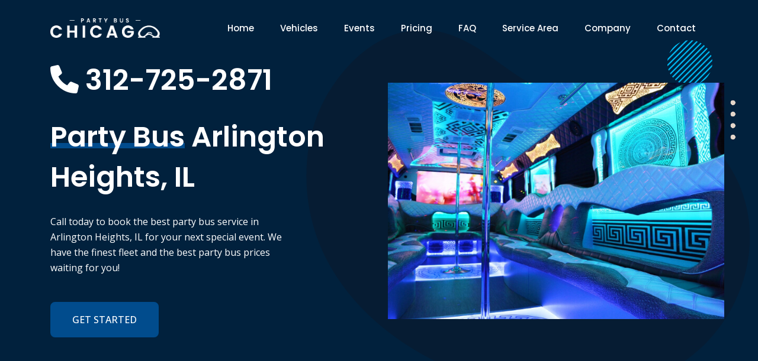

--- FILE ---
content_type: text/html
request_url: https://www.partybuschicago.com/area/arlington-heights.html
body_size: 5527
content:
<!doctype html>
<html class="no-js" lang="zxx">
    <head>
        <meta charset="utf-8">
        <meta http-equiv="x-ua-compatible" content="ie=edge">
        <title>Party Bus Arlington Heights, IL - Top Limo Buses Illinois</title>
        <meta name="description" content="">
        <meta name="viewport" content="width=device-width, initial-scale=1">
        <!-- Place favicon.ico in the root directory -->
		<link rel="shortcut icon" type="image/x-icon" href="../assets/images/logo/favicon.png">
		<!-- CSS here -->
        <link rel="stylesheet" href="../assets/css/bootstrap.min.css">
        <link rel="stylesheet" href="../assets/css/animate.min.css">
        <link rel="stylesheet" href="../assets/css/backToTop.css">
        <link rel="stylesheet" href="../assets/css/magnific-popup.css">
        <link rel="stylesheet" href="../assets/css/preloader.css">
        <link rel="stylesheet" href="../assets/css/fontawesome-all.min.css">
        <link rel="stylesheet" href="../assets/css/meanmenu.css">
        <link rel="stylesheet" href="../assets/css/swiper-bundle.min.css">
        <link rel="stylesheet" href="../assets/css/default.css">
        <link rel="stylesheet" href="../assets/css/style.css">
        <link rel="stylesheet" href="../assets/css/formspree.css">
		<style>.portfolio__wrapper::before{height:280px;}</style>
    </head>
    <body>
        <!--[if lte IE 9]>
        <p class="browserupgrade">You are using an <strong>outdated</strong> browser. Please <a href="https://browsehappy.com/">upgrade your browser</a> to improve your experience and security.</p>
        <![endif]-->        
        <!-- preloader area start -->
        <div id="pre-loader">
            <div class="pre-loader">
            <span></span>
            <span></span>
            </div>  
        </div>
        <!-- preloader area end -->
        <!-- back to top start -->
        <div class="progress-wrap">
            <svg class="progress-circle svg-content" width="100%" height="100%" viewBox="-1 -1 102 102">
                <path d="M50,1 a49,49 0 0,1 0,98 a49,49 0 0,1 0,-98" />
            </svg>
        </div>
        <!-- back to top end -->
        <!-- header start -->
        <header>
            <div id="header-sticky" class="header__area header__transparent hero-2-nav">
                <div class="container">
                    <div class="row align-items-center">
                        <div class="col-sm-2 col-xs-2">
                            <div class="logo">
                                <a href="/"><img src="../assets/images/logo/logo-white.png" alt="logo"></a>
                            </div>
                            <div class="logo-sticky">
                                <a href="/"><img src="../assets/images/logo/logo.png" alt="logo"></a>
                            </div>
                        </div>
                        <div class="col-sm-10 col-xs-10">
                            <div class="main-menu d-flex justify-content-end">
                                <nav id="mobile-menu">
                                    <ul>
                                        <li><a href="/">Home</a> </li>
                                        <li><a href="../vehicles.html">Vehicles</a> </li>
                                        <li><a href="../events.html">Events</a> </li>
                                        <li><a href="../pricing.html">Pricing</a> </li>
                                        <li><a href="../faq.html">FAQ</a> </li>
                                        <li><a href="../service.html">Service Area</a> </li>
                                        <li><a href="../company.html"> Company</a></li>
                                        <li><a href="../contact.html">Contact</a></li>
                                    </ul>
                                </nav>
                                    <div class="side-menu-icon d-xl-none">
                                        <button class="side-toggle"><i class="fa-solid fa-bars"></i></button>
                                    </div>
                                </div>
                            </div>
                        </div>
                    </div>
                </div>
        </header>
        <!-- header end -->
        <!-- mobile menu sidebar start -->
        <div class="fix">
            <div class="side-info">
                <button class="side-info-close"><i class="fas fa-times"></i></button>
                <div class="side-info-content">
                    <div class="mobile-menu"></div>
                    <div class="sidebar__contact mb-30">
                        <div class="contact-list mb-30">
                            <ul>
                                <li><i class="fas fa-phone"></i><a href="tel:+13127252871"> 312-725-2871</a></li>
                            </ul>
                        </div>
                    </div>
                </div>
            </div>
        </div>
        <div class="offcanvas-overlay"></div>
        <!-- mobile menu sidebar end -->
        <main>
		
		
            <!-- hero area start -->
            <section class="hero__area-2 hero__height fix p-relative d-flex align-items-center">
                <div class="hero__shape-2">
                    <img class="hero2-s-2" src="../assets/images/shape/hero2/hero2-s-2.png" alt="shape">
                    <img class="hero2-s-3 d-none d-xl-block" src="../assets/images/shape/hero2/hero2-s-3.png" alt="shape">
                    <img class="hero2-s-4 d-none d-lg-block" src="../assets/images/shape/hero2/hero2-s-4.png" alt="shape">
                    <img class="hero2-s-5 wow zoomIn" data-wow-delay=".8s" src="../assets/images/shape/hero2/hero2-s-5.png" alt="shape">
                </div>
                    <div class="container">
                        <div class="row align-items-center">
                            <div class="col-xl-6 col-lg-6 col-md-6 col-sm-10">
                                <div class="hero__content-2">
									<h3 class="hero__title hero__title-2 wow fadeInUp" data-wow-delay="0s"><i class="fas fa-phone"></i> <a href="tel:+3127252871">312-725-2871</a></h3> 
                                    <h2 class="hero__title hero__title-2 wow fadeInUp" data-wow-delay=".3s">
                                        <span>Party Bus</span>
                                       Arlington Heights, IL
                                    </h2>  
                                    <p class="wow fadeInUp" data-wow-delay=".6s">Call today to book the best party bus service in Arlington Heights, IL for your next special event.  We have the finest fleet and the best party bus prices waiting for you!</p>                              
                                    <a href="../contact.html" class="m-btn mt-35 wow fadeInUp" data-wow-delay=".6s">Get Started</a>
                                </div>
                            </div>
                            <div class="col-xl-6 col-lg-6 col-md-6 col-sm-10">
                                <div class="hero__thumb-2 text-end">
                                    <div class="hero__thumb-2-image">
                                    <img src="../assets/images/fleet/bus/fashion-bus/34fashion6.jpg" style="width:100%;max-height:400px;"  alt="party bus service">
                                    </div>
                                </div>
                            </div>
                        </div>
                    </div>                            
            </section>
            <!-- hero area end -->
		

			
			           
            <!-- main area start -->
            <section class="fix p-relative pt-120 pb-90">
                <div class="testimonials__shape">
                    <img class="t-shape-1 d-none d-sm-block" src="../assets/images/shape/testimonials/t-shape-1.png" alt="shape">
                    <img class="t-shape-2" src="../assets/images/shape/testimonials/t-shape-2.png" alt="shape">
                    <img class="t-shape-3" src="../assets/images/shape/testimonials/t-shape-3.png" alt="shape">
                    <img class="t-shape-5 d-none d-lg-block" src="../assets/images/shape/testimonials/t-shape-5.png" alt="shape">
                </div>
                <div class="container">
                    <div class="row mb-65">
                        <div class="col-xl-12">
                            <div class="testimonials__title text-center">
                                <h4 class="section__sub-title wow fadeInUp" data-wow-delay=".2s">
                                    Custom crafted limo buses
                                </h4>
                                <h1 class="section__title wow fadeInUp" data-wow-delay=".3s">
                                    <span>Party Bus Arlington Heights, IL</span>
                                </h1> 
                                <p class="wow fadeInUp" data-wow-delay=".5s">Book the party bus rental of your dreams in Arlington Heights, Illinois.</p> 
                            </div>
                        </div>
                    </div>  
					<div class="wall">
						<p>We're proud to offer the finest fleet of custom party buses in Arlington Heights. Plush leather interiors, hardwood floors, disco floors, dance poles, drink coolers, party lights, strobe and laser lights, flat screen TVs, DVD players, CD players, USB/aux ports, Bluetooth audio, booming stereo systems - these are the features you can expect to find on our Arlington Heights party buses and limo rentals. No doubt, they all boast beautiful interiors and each come with the best features and amenities.  You can view some photos of our vehicle interiors below and you'll surely see that they are beautiful!  No matter which vehicle you choose, we know you'll love it.  If you're not looking for party bus or limo service, we also offer charter buses, mini buses, and shuttle bus rentals.  Call us for whatever you need!</p>
							 <a href="../contact.html" class="m-btn mt-4 wow fadeInUp" data-wow-delay=".2s">Call Now<i class="fa fa-arrow-right"></i></a>
                </div>
                </div>
            </section>
            <!-- main area end -->
			    
            <!-- portfolio area start -->
            <section class="portfolio__area fix p-relative pb-90">
                <div class="portfolio__shape">
                    <img class="portfolio-s-1" src="../assets/images/shape/portfolio/portfolio-s-1.png" alt="shape">
                    <img class="portfolio-s-2" src="../assets/images/shape/portfolio/portfolio-s-2.png" alt="shape">
                    <img class="portfolio-s-3 d-none d-sm-block" src="../assets/images/shape/portfolio/portfolio-s-3.png" alt="shape">
                    <img class="portfolio-s-4" src="../assets/images/shape/portfolio/portfolio-s-4.png" alt="shape">
                </div>
                <div class="container">
                    <div class="row">
                        <div class="col-xl-9">
                            <div class="portfolio__wrapper">
                                <div class="portfolio__content">
                                    <div class="portfolio__title">
										<div class="wow fadeInUp" data-wow-delay=".2s">
											<h4 class="section__sub-title wow shake cta-color" data-wow-delay="8s" data-wow-duration="2s">
												<a href="../vehicles.html">Our Fleet <i class="fa fa-arrow-right"></i></a>
											</h4>
										</div>
                                        <h2 class="section__title wow fadeInUp" data-wow-delay=".3s">
                                            <span>Some of our amazing vehicles</span>
                                        </h2>  
                                    </div>
                                </div>
                            </div>
                        </div>
                    </div>
                    <div class="row grid mt-150">
                        <div class="col-xl-4 col-lg-4 col-md-6 grid-item cat1">
                            <div class="portfolio__item mb-30 wow fadeIn" data-wow-delay=".3s">
                                <div class="portfolio__image">
                                    <img src="../assets/images/fleet/limos/hummer/20/20hum3.jpg" alt="hummer limo rentals">
                                    <div class="portfolio__text">
                                        <p>20 passengers</p>
                                        <h3><a href="../vehicles.html">Hummer Limo</a></h3>  
                                        <div class="portfolio__link">
                                            <a href="../vehicles.html"><i class="fas fa-plus"></i></a>
                                        </div>                                  
                                    </div>
                                </div>                                
                            </div>
                        </div>        
                        <div class="col-xl-4 col-lg-4 col-md-6 grid-item cat1">
                            <div class="portfolio__item mb-30 wow fadeIn" data-wow-delay=".3s">
                                <div class="portfolio__image">
                                    <img src="../assets/images/fleet/limos/infiniti/20in3.jpg" alt="limousine service">
                                    <div class="portfolio__text">
                                        <p>20 passengers</p>
                                        <h3><a href="../vehicles.html">Infiniti Limo</a></h3>  
                                        <div class="portfolio__link">
                                            <a href="../vehicles.html"><i class="fas fa-plus"></i></a>
                                        </div>                                  
                                    </div>
                                </div>                                
                            </div>
                        </div>       
                        <div class="col-xl-4 col-lg-4 col-md-6 grid-item cat2">
                            <div class="portfolio__item mb-30 wow fadeIn" data-wow-delay=".3s">
                                <div class="portfolio__image">
                                    <img src="../assets/images/fleet/bus/tribe-bus/30tribe5.jpg" alt="Chicago Party Bus interior">
                                    <div class="portfolio__text">
                                        <p>30 passengers</p>
                                        <h3><a href="../vehicles.html">Tribe Party Bus</a></h3>  
                                        <div class="portfolio__link">
                                            <a href="../vehicles.html"><i class="fas fa-plus"></i></a>
                                        </div>                                  
                                    </div>
                                </div>                                
                            </div>
                        </div> 
                        <div class="col-xl-4 col-lg-4 col-md-6 grid-item cat2">
                            <div class="portfolio__item mb-30 wow fadeIn" data-wow-delay=".3s">
                                <div class="portfolio__image">
                                    <img src="../assets/images/fleet/bus/vision-bus/30vision5.jpg" alt="Chicago Party Bus interior">
                                    <div class="portfolio__text">
                                        <p>30 passengers</p>
                                        <h3><a href="../vehicles.html">Vision Party Bus</a></h3>  
                                        <div class="portfolio__link">
                                            <a href="../vehicles.html"><i class="fas fa-plus"></i></a>
                                        </div>                                  
                                    </div>
                                </div>                                
                            </div>
                        </div>       
                        <div class="col-xl-4 col-lg-4 col-md-6 grid-item cat2">
                            <div class="portfolio__item mb-30 wow fadeIn" data-wow-delay=".3s">
                                <div class="portfolio__image">
                                    <img src="../assets/images/fleet/bus/fashion-bus/34fashion2.jpg" alt="party bus Chicago IL">
                                    <div class="portfolio__text">
                                        <p>34 passengers</p>
                                        <h3><a href="../vehicles.html">Fashion Party Bus</a></h3>  
                                        <div class="portfolio__link">
                                            <a href="../vehicles.html"><i class="fas fa-plus"></i></a>
                                        </div>                                  
                                    </div>
                                </div>                                
                            </div>
                        </div>       
                        <div class="col-xl-4 col-lg-4 col-md-6 grid-item cat2">
                            <div class="portfolio__item mb-30 wow fadeIn" data-wow-delay=".3s">
                                <div class="portfolio__image">
                                    <img src="../assets/images/fleet/bus/hermes-bus/36hermes3.jpg" alt="super size party bus">
                                    <div class="portfolio__text">
                                        <p>36 passengers</p>
                                        <h3><a href="../vehicles.html">Hermes Party Bus</a></h3>  
                                        <div class="portfolio__link">
                                            <a href="../vehicles.html"><i class="fas fa-plus"></i></a>
                                        </div>                                  
                                    </div>
                                </div>                                
                            </div>
                        </div>               
                    </div> 
                </div>      
            </section>
            <!-- portfolio area end --> 
			
			           
            <!-- main area start -->
            <section class="fix testimonials__area p-relative pt-120 pb-120">
                <div class="testimonials__shape">
                    <img class="t-shape-1 d-none d-sm-block" src="../assets/images/shape/testimonials/t-shape-1.png" alt="shape">
                    <img class="t-shape-2" src="../assets/images/shape/testimonials/t-shape-2.png" alt="shape">
                    <img class="t-shape-3" src="../assets/images/shape/testimonials/t-shape-3.png" alt="shape">
                    <img class="t-shape-5 d-none d-lg-block" src="../assets/images/shape/testimonials/t-shape-5.png" alt="shape">
                </div>
                <div class="container">
                    <div class="row mb-65">
                        <div class="col-xl-12">
                            <div class="testimonials__title text-center">
                                <h4 class="section__sub-title wow fadeInUp" data-wow-delay=".2s">
                                    Limousine services in Arlington Heights
                                </h4>
                                <h2 class="section__title wow fadeInUp" data-wow-delay=".3s">
                                    <span>The best party buses in Arlington Heights</span>
                                </h2> 
                                <p class="wow fadeInUp" data-wow-delay=".5s">We'll bring you the perfect vehicle and exemplary service.</p> 
                            </div>
                        </div>
                    </div>  
					<div class="wall">
						<p>Let us take you from Arlington Heights to Downtown Chicago and all over Cook County and Illinois with our luxurious party bus rentals.  No matter what type of event you're celebrating or where you need to go, you can count on us to take you in style.  There's so much to experience in the Chicago metropolitan area and we can't wait to take you!  We have limos and party buses in a wide variety of sizes so we can accommodate small and large groups alike. When you're ready to enjoy the most luxurious group transportation, give us a call.</p>
						<h4>The best party limo bus fleet</h4>
						<p>When we say our fleet is second to none, we mean it.  We have the best party buses and limousines in the region.  We offer a huge selection of late model stretch limos and party buses of all sizes, each one as beautiful as the last. Our vehicles have beautiful leather interiors, hard wood floors or disco floors, dance poles, coolers, disco ceilings, booming sound systems, and a wide range of multimedia options so you can enjoy your favorite movies and music.  There is no better way to travel!</p>
						<h4>Here for you</h4>
						<p>You can count on us no matter where you need to go in Chicago or the surrounding area. Call us any time to get a quote on transportation service for your next event or special occasion. Whether you have an all group of 10 or a large group of 40, we have the perfect vehicle for you. We'll bring you VIP service for your wedding day or just bar hopping. Our agents are available 24 hour all week, to answer your questions. Our company is keen to provide you with a well-deserved service.</p>
							 <a href="../contact.html" class="m-btn mt-4 wow fadeInUp" data-wow-delay=".2s">Learn more about us <i class="fa fa-arrow-right"></i></a>
                </div>
                </div>
            </section>
            <!-- main area end -->
			    
            <!-- experience area start -->
            <section class="experience__area fix p-relative pt-120 pb-120">
                <div class="experience__shape">
                    <img class="experience-s-1" src="../assets/images/shape/experience/experience-s-1.png" alt="shape">
                    <img class="experience-s-2" src="../assets/images/shape/experience/experience-s-2.png" alt="shape">
                    <img class="experience-s-3 d-none d-lg-block" src="../assets/images/shape/experience/experience-s-3.png" alt="shape">
                    <img class="experience-s-4" src="../assets/images/shape/experience/experience-s-4.png" alt="shape">
                </div>
                <div class="container">
                    <div class="row align-items-center">
                        <div class="col-xl-5 col-lg-6 col-md-9 col-sm-10">
                            <div class="experience__content">
                                <h4 class="section__sub-title wow fadeInUp" data-wow-delay=".2s">
                                   Arlington Heights, IL
                                </h4>
                                <h2 class="section__title wow fadeInUp" data-wow-delay=".3s">
                                    <span>PartybBus rentals</span>
                                </h2>
                                <p class="wow fadeInUp" data-wow-delay=".4s">We have a wide selection of party buses so we can meet all your travel needs!  Call us today to book the best luxury transportation services in Arlington Heights or even <a href="barrington.html">Barrington limo service</a>!</p>
                                <a href="../contact.html" class="cta-bg m-btn mt-35 wow fadeInUp" data-wow-delay=".6s">Contact Us <i class="fa fa-arrow-right"></i></a>
                            </div> 
                        </div>
                        <div class="col-xl-7 col-lg-6 col-md-9">
                            <div class="experience__thumb text-end">
                                <img src="../assets/images/fleet/bus/venice-bus/34venice6.jpg" alt="large party bus">
                            </div>
                        </div>                        
                    </div>
                </div>
            </section>
            <!-- experience area end -->
            <!-- blog area start -->
            <section class="blog__area fix p-relative pt-120 pb-120">
                <div class="blog__shape">
                    <img class="blog-shape-1" src="../assets/images/shape/blog/blog-s-1.png" alt="shape">
                    <img class="blog-shape-2" src="../assets/images/shape/blog/blog-s-2.png" alt="shape">
                    <img class="blog-shape-3 d-none d-sm-block" src="../assets/images/shape/blog/blog-s-3.png" alt="shape">
                    <img class="blog-shape-4" src="../assets/images/shape/blog/blog-s-4.png" alt="shape">
                </div>
                <div class="container">
                    <div class="row mb-40">
                        <div class="col-xl-12">
                            <div class="blog__title text-center">
                                <h4 class="section__sub-title wow fadeInUp" data-wow-delay=".2s">
                                   Limo and party bus rentals
                                </h4>
                                <h2 class="section__title wow fadeInUp" data-wow-delay=".3s">
                                    <span>For all events</span>
                                </h2> 
                                <p class="wow fadeInUp" data-wow-delay=".6s">We are the best choice for any special events.</p> 
                            </div>
							<div class="wall mt-40 wow fadeInUp" data-wow-delay=".8s">
								<p>Rent a party bus for your special day!  We offer the finest transportation solutions for weddings, bachelor and bachelorette parties, birthday celebrations for all ages, sporting events, concerts, prom, and so much more.  We event offer services for corporate events and airport transportation. Check out some of the most popular events we service below, but don't hesitate to call us no mater what you need!  Our agents are standing by!</p>
							</div>
                        </div>
                    </div>  
                    <div class="row">                        
                        <div class="col-xl-4 col-lg-4 col-md-6">
                            <div class="blog__item mb-40">
                                <div class="blog__thumb">
                                   <img src="../assets/images/events/wedding.jpg" alt="wedding transportation">                                  
                                </div>
                                <div class="blog__content">
                                    <h3>
                                        Weddings
                                    </h3>
                                    <div class="blog__link">
                                        <a href="../events.html" class="arrow-btn">Continue Reading<i class="fas fa-arrow-right"></i></a>
                                    </div>
                                </div>
                            </div>
                        </div>                            
                        <div class="col-xl-4 col-lg-4 col-md-6">
                            <div class="blog__item mb-40">
                                <div class="blog__thumb">
                                    <img src="../assets/images/events/bday.jpg" alt="birthday girl">                               
                                </div>
                                <div class="blog__content">
                                    <h3>
										Birthday Parties
                                    </h3>
                                    <div class="blog__link">
                                        <a href="../events.html" class="arrow-btn">Continue Reading<i class="fas fa-arrow-right"></i></a>
                                    </div>
                                </div>
                            </div>
                        </div>                            
                        <div class="col-xl-4 col-lg-4 col-md-6">
                            <div class="blog__item mb-40">
                                <div class="blog__thumb">
                                    <img src="../assets/images/events/concert.jpg" alt="concert">                            
                                </div>
                                <div class="blog__content">
                                    <h3>
                                        Concerts
                                    </h3>
                                    <div class="blog__link">
                                        <a href="../events.html" class="arrow-btn">Continue Reading<i class="fas fa-arrow-right"></i></a>
                                    </div>
                                </div>
                            </div>
                        </div>                            
                    </div>
                </div>
            </section>
            <!-- blog area end -->
        </main>

  <!-- footer area start -->
  <footer>
    <div class="footer__area fix p-relative pt-200 pb-60">
        <div class="footer__shape">
            <img class="footer-shape-1 wow fadeInDown" data-wow-delay="1s" src="../assets/images/shape/footer/footer-s-1.png" alt="shape">
            <img class="footer-shape-2 wow fadeInUp" data-wow-delay="1.6s" src="../assets/images/shape/footer/footer-s-2.png" alt="shape">
        </div>
        <div class="container">
            <div class="row mb-50">
                <div class="col-xl-4 col-lg-4 col-md-10 col-sm-10">
                    <div class="footer__widget wow fadeIn" data-wow-delay=".5s">
                        <div class="footer__widget-logo">
                            <img src="../assets/images/logo/logo-white.png" alt="logo">
                            <p>We are the leading provider of luxury transportation and party bus service in the Chicago area.</p>
                        </div>
                        <div class="footer__widget-social">
                            <!--  <a href="#"><i class="fa-brands fa-facebook-f"></i></a>
                            <a href="#"><i class="fa-brands fa-twitter"></i></a> -->
                        </div>
                    </div>
                </div>
                <div class="col-xl-2 col-lg-2 col-md-4 col-sm-6">
                    <div class="footer__widget wow fadeIn" data-wow-delay=".7s">
                        <div class="footer__widget-title">
                            <h5>Our Services</h5>
                        </div>
                        <div class="footer__widget-link">
                            <ul>
                               
                                <li><a href="../minibus.html">Minibus Rental</a></li>
                                <li><a href="../chicago-sprinter-van-rental.html">Sprinter Van rental</a></li>
                                <li><a href="../chicago-trolley-rental.html">Trolley rental</a></li>
                                <li><a href="../black-car-service-chicago.html">Black car service</a></li>
                                <li><a href="../limo-service-chicago.html">Limo Service</a></li>
                                <li><a href="../chauffeur-service-chicago.html">Chauffeur Service</a></li>
                            </ul>
                        </div>
                    </div>
                </div>
                <div class="col-xl-2 col-lg-2 col-md-4 col-sm-6">
                    <div class="footer__widget footer__widget-mt-2 wow fadeIn" data-wow-delay=".9s">
                        <div class="footer__widget-title">
                            <h5>Company</h5>
                        </div>
                        <div class="footer__widget-link">
                            <ul>
                                <li><a href="/">Home</a> </li>
                                <li><a href="../company.html">About us</a></li>
                                <li><a href="../vehicles.html">Our fleet</a></li>
                                <li><a href="../events.html">Events</a></li>
                                <li><a href="../faq.html">FAQ</a></li>
                                <li><a href="../contact.html">Contact Us</a></li>
                            </ul>
                        </div>
                    </div>
                </div>
                <div class="col-xl-4 col-lg-4 col-md-4 col-sm-10">
                    <div class="footer__widget footer__widget-mt wow fadeIn" data-wow-delay="1.2s">
                        <div class="footer__widget-title">
                            <h5>Stay Connected</h5>
                        </div>
                        <div class="footer__widget-info">
                            <div class="footer__widget-address">
                                <p>Chicago, Illinois 60605 USA</p>
                            </div>
                            <div class="footer__widget-phone d-flex align-items-center">
                                <i class="fa-solid fa-phone"></i>
                                <p> <a href="tel:+13127252871"> 312-725-2871</a> </p>
                            </div>
                            <div class="footer__widget-email d-flex align-items-center">
                                <i class="fa-solid fa-paper-plane"></i>
                                <p><a href="../contact.html">Send us a message</a></p>
                            </div>
                        </div>
                    </div>
                </div>                        
            </div> 
            <div class="row">
                <div class="col-xl-12">
                    <div class="footer__copyright">
                        <p>Copyright © 2024</p>
                    </div>
                </div>
            </div>                 
        </div>
    </div>            
</footer>
<!-- footer area end -->
        <!-- JS here -->
        <script src="../assets/js/vendor/jquery-3.6.0.min.js"></script>
        <script src="../assets/js/vendor/jquery.waypoints.min.js"></script>
        <script src="../assets/js/bootstrap.bundle.min.js"></script>
        <script src="../assets/js/backToTop.js"></script>
        <script src="../assets/js/jquery.counterup.min.js"></script>
        <script src="../assets/js/isotope.pkgd.min.js"></script>
        <script src="../assets/js/swiper-bundle.min.js"></script>
        <script src="../assets/js/jquery.meanmenu.min.js"></script>
        <script src="../assets/js/ajax-form.js"></script>
        <script src="../assets/js/wow.min.js"></script>
        <script src="../assets/js/imagesloaded.pkgd.min.js"></script>
        <script src="../assets/js/jquery.magnific-popup.min.js"></script>
        <script src="../assets/js/main.js"></script>
	<!------------------------GMAIL THREADING SCRIPT BELOW---------------------------------------->
		<script>
		$(document).ready(function() {
			var $sub = $("#_subject");
			$("#email").on("input", function() {
				$sub.val("Inquiry from " + $(this).val() + " (SITENAME.COM)");
			});
		});
	</script>
    </body>
</html>

--- FILE ---
content_type: text/css
request_url: https://www.partybuschicago.com/assets/css/backToTop.css
body_size: 211
content:
.progress-wrap {
  position: fixed;
  right: 50px;
  bottom: 50px;
  height: 46px;
  width: 46px;
  cursor: pointer;
  display: block;
  border-radius: 50px;
  box-shadow: inset 0 0 0 2px rgba(29, 35, 58, 0.2);
  z-index: 10000;
  opacity: 0;
  visibility: hidden;
  transform: translateY(15px);
  -webkit-transition: all 200ms linear;
  transition: all 200ms linear;
}

.progress-wrap.active-progress {
  opacity: 1;
  visibility: visible;
  transform: translateY(0);
}

.progress-wrap::after {
  position: absolute;
  content: "\f176";
  font-family: "Font Awesome 6 Free";
  font-weight: 900;
  text-align: center;
  line-height: 46px;
  font-size: 18px;
  color: #014c8d;
  left: 0;
  top: 0;
  height: 46px;
  width: 46px;
  cursor: pointer;
  display: block;
  z-index: 1;
  -webkit-transition: all 200ms linear;
  transition: all 200ms linear;
}

.progress-wrap svg path {
  fill: none;
}

.progress-wrap svg.progress-circle path {
  stroke: #014c8d;
  stroke-width: 4;
  box-sizing: border-box;
  -webkit-transition: all 200ms linear;
  transition: all 200ms linear;
}


--- FILE ---
content_type: text/css
request_url: https://www.partybuschicago.com/assets/css/preloader.css
body_size: 107
content:
#pre-loader {
  position: fixed;
  top: 0;
  left: 0;
  right: 0;
  bottom: 0;
  background-color: #ffffff;
  z-index: 999999;
}

.pre-loader {
  width: 50px;
  height: 50px;
  display: inline-block;
  padding: 0px;
  text-align: left;
  box-sizing: border-box;
  position: absolute;
  top: 50%;
  left: 50%;
  margin-left: -25px;
  margin-top: -25px;
}

.pre-loader span {
  position: absolute;
  display: inline-block;
  width: 50px;
  height: 50px;
  border-radius: 100%;
  background: #014c8d;
  animation: pre-loader 1.3s linear infinite;
  -webkit-animation: pre-loader 1.3s linear infinite;
}

.pre-loader span:last-child {
  animation-delay: -0.8s;
  -webkit-animation-delay: -0.8s;
}

@keyframes pre-loader {
  0% {
    transform: scale(0, 0);
    opacity: 0.5;
  }

  100% {
    transform: scale(1, 1);
    opacity: 0;
  }
}

@-webkit-keyframes pre-loader {
  0% {
    -webkit-transform: scale(0, 0);
    opacity: 0.5;
  }

  100% {
    -webkit-transform: scale(1, 1);
    opacity: 0;
  }
}


--- FILE ---
content_type: text/css
request_url: https://www.partybuschicago.com/assets/css/style.css
body_size: 19091
content:
/*-----------------------------------------------------------------------------------
    Theme Name: Maxdi
    Author: Alimasha
    Support: alimashadesign@gmail.com
    Description: Creative Agency HTML5 Template 
    Version: 1.0
-----------------------------------------------------------------------------------
/************ TABLE OF CONTENTS ***************
    01. Common CSS
    02. Header CSS
    03. Hero CSS
    04. About CSS
    05. Services CSS
    06. Facts CSS
    07. Portfolio CSS
    08. Experience CSS
    09. Testimonials CSS
    10. Faq CSS
    11. Blog CSS
    12. Lets-work CSS
    13. Footer CSS
    14. Maxdi CSS
    15. Project CSS
    16. Customers CSS
    17. Pricing CSS
    18. Page-title CSS
    19. Team CSS
    20. Contact CSS
**********************************************/
/*----------------------------------------*/
/*  01. Common CSS
/*----------------------------------------*/
@import url("https://fonts.googleapis.com/css2?family=Open+Sans:wght@300;400;500;600;700&family=Poppins:wght@300;400;500;600;700&display=swap");
* {
  margin: 0;
  padding: 0;
  box-sizing: border-box;
}
.rel{
    position:relative;
}
p:last-child{margin-bottom:0!important;}
 .cta-btn-widget-abs {
    font-weight:600;
    color:#01213D;
    position:absolute;
    bottom:30px;
    right:25px;
    background:#97FF00;
    padding:10px;
    border-radius:10px;
}
 .cta-btn-widget-abs:hover{
    color:#014c8d;
}
 .blog__single-content-tag.cta-tag::before{
    background:#97FF00;
    opacity:1
}
 .team__content.cta-event::before{
    background:#97FF00;
}
 .team__content.cta-event::after{
    background:#97FF00;
}
 .team__content.cta-event a h3 {
    color:#01213D!important;
}
 .team__content.cta-event:hover a h3 {
    color:#014c8d!important;
}
 .blog__single-content-tag.cta-tag a{
    color:#01213D;
    text-transform:uppercase;
}
 .blog__single-content-tag.cta-tag a:hover{
    color:#014c8d;
}
 .cta-color{
    color:#97FF00!important;
}
 .cta-bg{
    background:#97FF00!important;
}
 .cta-bg.m-btn, .cta-bg.s-btn{
    color:#01213d!important;
}
 .cta-bg.m-btn::before{
    background:#00b4ec!important;
}
 .m-btn{
    text-transform:uppercase;
}
 .sidebar-img{
	 min-width:100%!important;
	 max-width:none!important;
	 width:100%!important;
    border-radius: 10px;
    box-shadow:0 0 50px 0 rgba(29, 35, 58, 0.1);
}

@media screen and (max-width:991px){.md-mb-15{margin-bottom:15px;}}
.wall {
	position:relative;
	z-index:999;
}
iframe {
	border-radius:20px;
margin-bottom:30px;
}
body {
  font-family: "Open Sans", sans-serif;
  font-size: 16px;
  font-weight: normal;
  color: #4a4f61;
  line-height: 26px;
}
a {
  text-decoration: none;
}
img {
  max-width: 100%;
}
a,
.btn,
button,
span,
p,
i,
input,
select,
textarea,
li,
img,
*::after,
*::before,
h1,
h2,
h3,
h4,
h5,
h6 {
  transition: all 0.3s ease-in-out;
  -webkit-transition: all 0.3s ease-in-out;
  -moz-transition: all 0.3s ease-in-out;
  -ms-transition: all 0.3s ease-in-out;
  -o-transition: all 0.3s ease-in-out;
}
a:focus,
.button:focus {
  text-decoration: none;
  outline: none;
}
a:focus,
a:hover {
  color: inherit;
  text-decoration: none;
}
a,
button {
  color: inherit;
  outline: none;
  border: none;
}
button:hover {
  cursor: pointer;
}
button:focus {
  outline: 0;
  border: 0;
}
h1,
h2,
h3,
h4,
h5,
h6 {
  font-family: "Poppins", sans-serif;
  font-weight: 600;
  color: #01213D;
  margin: 0px;
  margin-bottom: 10px;
}
ul {
  margin: 0px;
  padding: 0px;
}
li {
  list-style: none;
}
p {
  font-family: "Open Sans", sans-serif;
  font-size: 16px;
  font-weight: normal;
  color: #4a4f61;
  margin-bottom: 10px;
  line-height: 26px;
}
*::-moz-selection {
  background: #014C8D;
  color: #ffffff;
  text-shadow: none;
}
::-moz-selection {
  background: #014C8D;
  color: #ffffff;
  text-shadow: none;
}
::selection {
  background: #014C8D;
  color: #ffffff;
  text-shadow: none;
}
/* Input Placeholder */
input::-moz-placeholder,
.form-control::-moz-placeholder {
  font-size: 14px;
  color: #b2bcd6;
  font-weight: 500;
  opacity: 1;
}
input::placeholder,
.form-control::placeholder {
  font-size: 14px;
  font-weight: 500;
  color: #b2bcd6;
  opacity: 1;
}
input:-ms-input-placeholder,
.form-control:-ms-input-placeholder {
  font-size: 14px;
  font-weight: 500;
  color: #b2bcd6;
}
input::-ms-input-placeholder,
.form-control::-ms-input-placeholder {
  font-size: 14px;
  font-weight: 500;
  color: #b2bcd6;
}
input,
.form-control {
  border-radius: 10px;
  -webkit-border-radius: 10px;
  -moz-border-radius: 10px;
  -ms-border-radius: 10px;
  -o-border-radius: 10px;
  background: #eef3ff;
  color: #4a4f61;
  font-weight: 500;
  border: none;
  padding: 16px 24px;
  width: 100%;
}
input:focus,
.form-control:focus {
  outline: none;
  box-shadow: none;
  border: none;
  color: #4a4f61;
  font-weight: 500;
  background: #eef3ff;
}
textarea {
  resize: none;
  background: #eef3ff;
  border: none;
  color: #4a4f61;
  font-weight: 500;
  border-radius: 10px;
  -webkit-border-radius: 10px;
  -moz-border-radius: 10px;
  -ms-border-radius: 10px;
  -o-border-radius: 10px;
  padding: 16px 24px;
}
/* Common Classes */
.fix {
  overflow: hidden;
}
.p-relative {
  position: relative;
}
.p-absolute {
  position: absolute;
}
.hero__title {
  font-size: 48px;
  line-height: 68px;
  margin-bottom: 28px;
  color: #01213D;
}
@media only screen and (min-width: 992px) and (max-width: 1199px) {
  .hero__title {
    font-size: 50px;
    line-height: 60px;
  }
}
@media only screen and (min-width: 768px) and (max-width: 991px), only screen and (min-width: 576px) and (max-width: 767px) {
  .hero__title {
    font-size: 40px;
    line-height: 50px;
  }
}
@media (max-width: 575px) {
  .hero__title {
    font-size: 35px;
    line-height: 45px;
  }
}
.hero__title span {
  display: inline-block;
  position: relative;
  z-index: 1;
  z-index: 1;
}
.hero__title span::after {
  position: absolute;
  content: "";
  left: 0;
  bottom: 15px;
  width: 100%;
  height: 9px;
  background: #e3d5ca;
  z-index: -1;
}
@media only screen and (min-width: 992px) and (max-width: 1199px), only screen and (min-width: 768px) and (max-width: 991px), only screen and (min-width: 576px) and (max-width: 767px), (max-width: 575px) {
  .hero__title span::after {
    bottom: 12px;
  }
}
.section__sub-title {
  font-size: 20px;
  color: #014C8D;
  margin-bottom: 20px;
  text-transform: uppercase;
}
@media only screen and (min-width: 992px) and (max-width: 1199px), only screen and (min-width: 768px) and (max-width: 991px), only screen and (min-width: 576px) and (max-width: 767px), (max-width: 575px) {
  .section__sub-title {
    font-size: 18px;
  }
}
.section__title {
  font-size: 35px;
  line-height: 60px;
  margin-bottom: 28px;
  color: #01213D;
}
@media only screen and (min-width: 992px) and (max-width: 1199px) {
  .section__title {
    font-size: 45px;
    line-height: 55px;
  }
}
@media only screen and (min-width: 768px) and (max-width: 991px), only screen and (min-width: 576px) and (max-width: 767px) {
  .section__title {
    font-size: 38px;
    line-height: 48px;
  }
}
@media (max-width: 575px) {
  .section__title {
    font-size: 35px;
    line-height: 45px;
  }
}
.section__title span {
  display: inline-block;
  position: relative;
  z-index: 1;
}
.section__title span::after {
  position: absolute;
  content: "";
  left: 0;
  bottom: 12px;
  width: 100%;
  height: 9px;
  background: #e3d5ca;
  z-index: -1;
}
@media (max-width: 575px) {
  .section__title span::after {
    display: none;
  }
}
@media (max-width: 575px) {
  .section__title span {
    display: inline;
  }
}
/* button style */
.m-btn {
  font-size: 16px;
  font-weight: 500;
  color: #ffffff;
  text-align: center;
  padding: 15px 35px;
  display: inline-block;
  background: #014C8D;
  border-radius: 8px;
  -webkit-border-radius: 8px;
  -moz-border-radius: 8px;
  -ms-border-radius: 8px;
  -o-border-radius: 8px;
  position: relative;
  z-index: 1;
  transition: all 0.5s ease-in-out;
  -webkit-transition: all 0.5s ease-in-out;
  -moz-transition: all 0.5s ease-in-out;
  -ms-transition: all 0.5s ease-in-out;
  -o-transition: all 0.5s ease-in-out;
  overflow: hidden;border:2px solid #014c8d!important;
}
.m-btn::before {
  position: absolute;
  content: "";
  background: rgba(255, 255, 255, 0.5019607843);
  width: 50px;
  height: 155px;
  left: -75px;
  top: -50px;
  opacity: 0.2;
  z-index: 10;
  transform: rotate(35deg);
  -webkit-transform: rotate(35deg);
  -moz-transform: rotate(35deg);
  -ms-transform: rotate(35deg);
  -o-transform: rotate(35deg);
  transition: all 1s cubic-bezier(0.19, 1, 0.22, 1);
  -webkit-transition: all 1s cubic-bezier(0.19, 1, 0.22, 1);
  -moz-transition: all 1s cubic-bezier(0.19, 1, 0.22, 1);
  -ms-transition: all 1s cubic-bezier(0.19, 1, 0.22, 1);
  -o-transition: all 1s cubic-bezier(0.19, 1, 0.22, 1);
}
.m-btn:hover {
  background: #042b4e;
  color: #00b4ec;
}
.m-btn:hover::before {
  left: 120%;
  transition: all 1s cubic-bezier(0.19, 1, 0.22, 1);
  -webkit-transition: all 1s cubic-bezier(0.19, 1, 0.22, 1);
  -moz-transition: all 1s cubic-bezier(0.19, 1, 0.22, 1);
  -ms-transition: all 1s cubic-bezier(0.19, 1, 0.22, 1);
  -o-transition: all 1s cubic-bezier(0.19, 1, 0.22, 1);
}
.m-btn.blog-btn {
  font-size: 15px;
  padding: 8px 23px;
  border-radius: 50px;
  -webkit-border-radius: 50px;
  -moz-border-radius: 50px;
  -ms-border-radius: 50px;
  -o-border-radius: 50px;
}
@media only screen and (min-width: 992px) and (max-width: 1199px), only screen and (min-width: 768px) and (max-width: 991px), only screen and (min-width: 576px) and (max-width: 767px), (max-width: 575px) {
  .m-btn.blog-btn {
    font-size: 14px;
    padding: 4px 17px;
  }
}
.s-btn {
  font-size: 16px;
  font-weight: 500;
  color: #b3b8d5;
  padding: 15px 45px;
  background: #01213D;
  border-radius: 50px;
  -webkit-border-radius: 50px;
  -moz-border-radius: 50px;
  -ms-border-radius: 50px;
  -o-border-radius: 50px;
  text-align: center;
  display: inline-block;
  position: relative;
  z-index: 1;
  transition: all 0.5s ease-in-out;
  -webkit-transition: all 0.5s ease-in-out;
  -moz-transition: all 0.5s ease-in-out;
  -ms-transition: all 0.5s ease-in-out;
  -o-transition: all 0.5s ease-in-out;
  overflow: hidden;
}
.s-btn:hover {
  color: #FFF;
}
.s-btn-pink {
  background: #5DB3FD;
  color: #01213D;
}
.s-btn-yellow {
  background: #e3d5ca;
  color: #01213D;
}
.s-btn-green {
  background: #c2ea9b;
  color: #01213D;
}
/*----------------------------------------*/
/*  02. Header CSS
/*----------------------------------------*/
@media only screen and (min-width: 992px) and (max-width: 1199px), only screen and (min-width: 768px) and (max-width: 991px), only screen and (min-width: 576px) and (max-width: 767px) {
  .header__area {
    padding: 15px 0;
  }
}
@media (max-width: 575px) {
  .header__area {
    padding: 10px 0;
  }
}
.header__area .logo img {
	width:185px!important;
  max-width: 185px!important;
 min-width: 185px!important;
}.header__area .logo-sticky img {
	width:185px!important;
  max-width: 185px!important;
 min-width: 185px!important;
}
.header__area.sticky {
  left: 0;
  top: 0;
  width: 100%;
  margin: auto;
  position: fixed !important;
  background: #ffffff;
  -webkit-box-shadow: 0 0 70px 0 rgba(29, 35, 58, 0.12);
  -moz-box-shadow: 0 0 70px 0 rgba(29, 35, 58, 0.12);
  box-shadow: 0 0 70px 0 rgba(29, 35, 58, 0.12);
  animation: 1000ms ease-in-out 0s normal none 1 running fadeInDown;
  -webkit-animation: 1000ms ease-in-out 0s normal none 1 running fadeInDown;
  -moz-animation: 1000ms ease-in-out 0s normal none 1 running fadeInDown;
  -o-animation: 1000ms ease-in-out 0s normal none 1 running fadeInDown;
  z-index: 9999;
}
.header__area.sticky .main-menu-3 ul li a {
  color: #01213D;
}
.header__area.sticky .main-menu-3 ul li:hover > a {
  color: #014C8D;
}
.header__area.sticky .main-menu-3 .header__right .m-btn {
  background: #014C8D;
}
.header__area.sticky .main-menu-3 .header__right .m-btn:hover {
  background: #01213D;
}
.header__area-2.sticky {
  background: #01213D;
}
.header__transparent {
  position: absolute;
  left: 0;
  right: 0;
  top: 0;
  width: 100%;
  z-index: 11;
}
.header__white .main-menu ul li a {
  color: #ffffff;
}
.header__white .main-menu ul li:hover > a {
  color: #e3d5ca;
}
.header__white .main-menu ul li .submenu li a {
  color: #01213D;
}
.header__white .main-menu .header__right .m-btn {
  background: #01213D;
}
.header__right {
  padding-top: 10px;
  padding-bottom: 5px;
  padding-left: 95px;
}
@media only screen and (min-width: 1200px) and (max-width: 1399px) {
  .header__right {
    padding-left: 60px;
  }
}
@media only screen and (min-width: 992px) and (max-width: 1199px) {
  .header__right {
    padding-left: 25px;
  }
}
.header__right .m-btn:hover {
  color: #e3d5ca;
  background: #014C8D;
}
/* main-menu */
.main-menu ul li {
  display: inline-block;
  margin: 0 20px;
  position: relative;
  transition: all 0.3s ease-in-out;
  -webkit-transition: all 0.3s ease-in-out;
  -moz-transition: all 0.3s ease-in-out;
  -ms-transition: all 0.3s ease-in-out;
  -o-transition: all 0.3s ease-in-out;
}
.main-menu ul li a {
  color: #01213D;
  font-family: "Poppins", sans-serif;
  font-size: 15px;
  font-weight: 500;
  padding: 40px 0;
  display: block;
  line-height: 1;
  position: relative;
}
.main-menu ul li a:hover {
  color: #014C8D;
}
.hero-2-nav .main-menu ul li a {
  color: #fff;
}
.sticky.hero-2-nav .main-menu ul li a {
  color: #014C8D!important;
}
.hero-2-nav .logo-sticky{display:none;}
.sticky.hero-2-nav .logo{display:none;}
.sticky.hero-2-nav .logo-sticky{display:block;}
.main-menu ul li .submenu {
  position: absolute;
  top: 85%;
  left: 20px;
  min-width: 220px;
  background: #ffffff;
  transition: all 0.3s ease-in-out;
  text-align: left;
  -webkit-box-shadow: 0 0 50px 0 rgba(29, 35, 58, 0.08);
  -moz-box-shadow: 0 0 50px 0 rgba(29, 35, 58, 0.08);
  box-shadow: 0 0 50px 0 rgba(29, 35, 58, 0.08);
  padding: 15px 10px;
  opacity: 0;
  visibility: hidden;
  z-index: 99;
  border-radius: 10px;
  -webkit-border-radius: 10px;
  -moz-border-radius: 10px;
  -ms-border-radius: 10px;
  -o-border-radius: 10px;
  transition: all 0.3s ease-in-out;
  -webkit-transition: all 0.3s ease-in-out;
  -moz-transition: all 0.3s ease-in-out;
  -ms-transition: all 0.3s ease-in-out;
  -o-transition: all 0.3s ease-in-out;
}
.main-menu ul li .submenu li {
  display: block;
  margin: 0;
  width: 100%;
  padding: 8px 25px 8px 25px;
}
.main-menu ul li .submenu li a {
  padding: 0px;
  font-size: 14px;
  position: relative;
  display: inline-block;
  transition: all 0.6s ease-in-out;
  -webkit-transition: all 0.6s ease-in-out;
  -moz-transition: all 0.6s ease-in-out;
  -ms-transition: all 0.6s ease-in-out;
  -o-transition: all 0.6s ease-in-out;
}
.main-menu ul li .submenu li a::before {
  content: "";
  width: 0;
  height: 1.5px;
  bottom: 0;
  position: absolute;
  left: auto;
  right: 0;
  transition: width 0.6s cubic-bezier(0.25, 0.8, 0.25, 1) 0s;
  background: #014C8D;
  -webkit-transition: width 0.6s cubic-bezier(0.25, 0.8, 0.25, 1) 0s;
  -moz-transition: width 0.6s cubic-bezier(0.25, 0.8, 0.25, 1) 0s;
  -ms-transition: width 0.6s cubic-bezier(0.25, 0.8, 0.25, 1) 0s;
  -o-transition: width 0.6s cubic-bezier(0.25, 0.8, 0.25, 1) 0s;
}
.main-menu ul li .submenu li:hover a {
  color: #014C8D;
}
.main-menu ul li .submenu li:hover a::before {
  width: 100%;
  left: 0;
  right: auto;
}
.main-menu ul li:hover .submenu {
  left: 0;
  opacity: 1;
  visibility: visible;
}
.main-menu-2 ul li a {
  color: #ffffff;
}
.main-menu-2 ul li .submenu {
  background: #061c33;
}
/* mobile-menu */
.mobile-menu.mean-container {
  clear: both;
  overflow: hidden;
}
/* sidebar */
.sidebar__contact {
  margin-top: 30px;
}
.sidebar__contact h4 {
  font-size: 27px;
  color: #ffffff;
  margin-bottom: 20px;
}
.sidebar__contact ul li {
  font-size: 15px;
  color: #ffffff;
  margin-bottom: 15px;
  list-style: none;
}
.sidebar__contact ul li:last-child {
  margin-bottom: 0px;
}
.sidebar__contact ul li i {
  color: #00b4ec;
  vertical-align: middle;
  width: 25px;
  display: inline-block;
}
.sidebar__social {
  margin-top: 35px;
}
.sidebar__social a {
  height: 38px;
  width: 38px;
  line-height: 38px;
  text-align: center;
  font-size: 14px;
  display: inline-block;
  margin-right: 10px;
  background: #2b2a5b;
  color: #ffffff;
  position: relative;
  z-index: 1;
  overflow: hidden;
  border-radius: 5px;
  -webkit-border-radius: 5px;
  -moz-border-radius: 5px;
  -ms-border-radius: 5px;
  -o-border-radius: 5px;
}
.sidebar__social a::before {
  position: absolute;
  content: "";
  top: 0px;
  left: 0px;
  height: 100%;
  width: 0%;
  background: #014C8D;
  z-index: -1;
  transition: all 0.3s ease-in-out;
  -webkit-transition: all 0.3s ease-in-out;
  -moz-transition: all 0.3s ease-in-out;
  -ms-transition: all 0.3s ease-in-out;
  -o-transition: all 0.3s ease-in-out;
}
.sidebar__social a:hover::before {
  width: 100%;
}
.sidebar__social a:hover i {
  color: #00b4ec;
}
.sidebar__social a:last-child {
  margin-right: 0px;
}
/*----------------------------------------*/
/*  03. Hero CSS
/*----------------------------------------*/
.hero__area {
  background: #f1eae5;
}
.hero__area-2 {
  background: #01213D;
}
.hero__height {
  min-height:620px;
  padding-top:60px;
}
@media only screen and (min-width: 992px) and (max-width: 1199px) {
  .hero__height {
    min-height: 580px;
  }
}
@media only screen and (min-width: 768px) and (max-width: 991px) {
  .hero__height {
    min-height: 580px;
  }
}
@media only screen and (min-width: 576px) and (max-width: 767px) {
  .hero__height {
    padding-top:120px;
    min-height: 580px;
  }
}
@media (max-width: 575px) {
  .hero__height {
    padding-top:120px;
    min-height: 580px;
  }
}
.hero__pt {
  margin-top: -20px;
}
.hero__shape img {
  position: absolute;
  z-index: 1;
}
.hero__shape img.hero-shape-1 {
  top: 18%;
  right: 11%;
  max-width: 34%;
  mix-blend-mode: multiply;
}
@media only screen and (min-width: 1400px) and (max-width: 1700px) {
  .hero__shape img.hero-shape-1 {
    right: 4%;
  }
}
@media only screen and (min-width: 1200px) and (max-width: 1399px) {
  .hero__shape img.hero-shape-1 {
    right: 3%;
  }
}
@media only screen and (min-width: 992px) and (max-width: 1199px) {
  .hero__shape img.hero-shape-1 {
    top: 16%;
    right: 0;
    max-width: 35%;
  }
}
@media only screen and (min-width: 768px) and (max-width: 991px) {
  .hero__shape img.hero-shape-1 {
    top: 18%;
    right: 4%;
  }
}
@media only screen and (min-width: 576px) and (max-width: 767px) {
  .hero__shape img.hero-shape-1 {
    top: 47%;
    right: 31%;
    max-width: 46%;
  }
}
@media (max-width: 575px) {
  .hero__shape img.hero-shape-1 {
    top: 42%;
    right: 22%;
    max-width: 61%;
  }
}
.hero__shape img.hero-shape-2 {
  top: 25%;
  right: 38%;
  max-width: 4%;
  -webkit-animation: hero-shape-2 2s linear infinite alternate;
  -moz-animation: hero-shape-2 2s linear infinite alternate;
  -o-animation: hero-shape-2 2s linear infinite alternate;
  animation: hero-shape-2 2s linear infinite alternate;
}
@media only screen and (min-width: 1400px) and (max-width: 1700px) {
  .hero__shape img.hero-shape-2 {
    top: 25%;
    right: 37%;
  }
}
@media only screen and (min-width: 1200px) and (max-width: 1399px) {
  .hero__shape img.hero-shape-2 {
    top: 23%;
  }
}
@media only screen and (min-width: 768px) and (max-width: 991px) {
  .hero__shape img.hero-shape-2 {
    top: 23%;
  }
}
.hero__shape img.hero-shape-3 {
  top: 20%;
  right: 12%;
  max-width: 86px;
}
@media only screen and (min-width: 1400px) and (max-width: 1700px) {
  .hero__shape img.hero-shape-3 {
    top: 16%;
    right: 10%;
  }
}
@media only screen and (min-width: 1200px) and (max-width: 1399px) {
  .hero__shape img.hero-shape-3 {
    top: 18%;
    right: 6%;
  }
}
@media only screen and (min-width: 992px) and (max-width: 1199px) {
  .hero__shape img.hero-shape-3 {
    top: 14%;
    right: 9%;
  }
}
@media only screen and (min-width: 768px) and (max-width: 991px) {
  .hero__shape img.hero-shape-3 {
    top: 18%;
    right: 7%;
  }
}
@media only screen and (min-width: 576px) and (max-width: 767px) {
  .hero__shape img.hero-shape-3 {
    top: 49%;
    right: 30%;
    max-width: 11%;
  }
}
@media (max-width: 575px) {
  .hero__shape img.hero-shape-3 {
    top: 42%;
    right: 23%;
    max-width: 16%;
  }
}
.hero__shape img.hero-shape-4 {
  bottom: 34%;
  right: 44%;
  max-width: 109px;
}
@media only screen and (min-width: 1400px) and (max-width: 1700px) {
  .hero__shape img.hero-shape-4 {
    bottom: 26%;
    right: 47%;
  }
}
@media only screen and (min-width: 1200px) and (max-width: 1399px) {
  .hero__shape img.hero-shape-4 {
    bottom: 25%;
    right: 52%;
  }
}
@media only screen and (min-width: 992px) and (max-width: 1199px) {
  .hero__shape img.hero-shape-4 {
    bottom: 25%;
    right: 48%;
  }
}
@media only screen and (min-width: 768px) and (max-width: 991px) {
  .hero__shape img.hero-shape-4 {
    bottom: 13%;
    right: 51%;
  }
}
@media only screen and (min-width: 576px) and (max-width: 767px), (max-width: 575px) {
  .hero__shape img.hero-shape-4 {
    bottom: 15%;
    right: 80%;
    max-width: 14%;
  }
}
.hero__shape img.hero-shape-5 {
  top: 24%;
  right: 24%;
  max-width: 84px;
  -webkit-animation: hero-shape-5 2s linear 0s infinite alternate;
  -moz-animation: hero-shape-5 2s linear 0s infinite alternate;
  -o-animation: hero-shape-5 2s linear 0s infinite alternate;
  animation: hero-shape-5 2s linear 0s infinite alternate;
}
@media only screen and (min-width: 1400px) and (max-width: 1700px) {
  .hero__shape img.hero-shape-5 {
    right: 21%;
    top: 26%;
  }
}
@media only screen and (min-width: 1200px) and (max-width: 1399px) {
  .hero__shape img.hero-shape-5 {
    top: 25%;
    right: 22%;
  }
}
@media only screen and (min-width: 992px) and (max-width: 1199px) {
  .hero__shape img.hero-shape-5 {
    top: 22%;
    right: 20%;
  }
}
@media only screen and (min-width: 768px) and (max-width: 991px) {
  .hero__shape img.hero-shape-5 {
    right: 19%;
  }
}
@media only screen and (min-width: 576px) and (max-width: 767px), (max-width: 575px) {
  .hero__shape img.hero-shape-5 {
    top: 49%;
    right: 53%;
    max-width: 11%;
  }
}
.hero__shape img.hero-shape-6 {
  top: 30%;
  right: 9%;
  max-width: 24px;
}
@media only screen and (min-width: 1400px) and (max-width: 1700px) {
  .hero__shape img.hero-shape-6 {
    top: 18%;
    right: 4%;
  }
}
@media only screen and (min-width: 1200px) and (max-width: 1399px) {
  .hero__shape img.hero-shape-6 {
    top: 20%;
    right: 1%;
  }
}
.hero__shape img.hero-shape-7 {
  bottom: 25%;
  right: 35.5%;
  max-width: 119px;
}
@media only screen and (min-width: 1400px) and (max-width: 1700px) {
  .hero__shape img.hero-shape-7 {
    bottom: 20%;
    right: 31%;
  }
}
@media only screen and (min-width: 1200px) and (max-width: 1399px) {
  .hero__shape img.hero-shape-7 {
    bottom: 23%;
    right: 36%;
  }
}
@media only screen and (min-width: 992px) and (max-width: 1199px) {
  .hero__shape img.hero-shape-7 {
    bottom: 22%;
    right: 34%;
  }
}
@media only screen and (min-width: 768px) and (max-width: 991px) {
  .hero__shape img.hero-shape-7 {
    bottom: 24%;
    right: 40%;
  }
}
@media only screen and (min-width: 576px) and (max-width: 767px), (max-width: 575px) {
  .hero__shape img.hero-shape-7 {
    bottom: 16%;
    right: 37%;
    max-width: 15%;
  }
}
.hero__shape-2 img {
  position: absolute;
}
.hero__shape-2 img.hero2-s-1 {
  top: 15%;
  right: 31%;
  max-width: 311px;
  z-index: 1;
}
@media only screen and (min-width: 1400px) and (max-width: 1700px), only screen and (min-width: 1200px) and (max-width: 1399px) {
  .hero__shape-2 img.hero2-s-1 {
    right: 28%;
  }
}
@media only screen and (min-width: 992px) and (max-width: 1199px) {
  .hero__shape-2 img.hero2-s-1 {
    top: 14%;
    right: 25%;
  }
}
@media only screen and (min-width: 768px) and (max-width: 991px) {
  .hero__shape-2 img.hero2-s-1 {
    top: 12%;
    right: 18%;
  }
}
@media only screen and (min-width: 576px) and (max-width: 767px) {
  .hero__shape-2 img.hero2-s-1 {
    top: 21%;
    right: 48%;
  }
}
@media (max-width: 575px) {
  .hero__shape-2 img.hero2-s-1 {
    top: 19%;
    right: 15%;
  }
}
.hero__shape-2 img.hero2-s-2 {
  top: 11%;
  right: 12%;
  max-width: 76px;
}
@media only screen and (min-width: 1400px) and (max-width: 1700px), only screen and (min-width: 1200px) and (max-width: 1399px) {
  .hero__shape-2 img.hero2-s-2 {
    right: 6%;
  }
}
@media only screen and (min-width: 992px) and (max-width: 1199px), only screen and (min-width: 768px) and (max-width: 991px) {
  .hero__shape-2 img.hero2-s-2 {
    top: 9%;
    right: 7%;
  }
}
@media only screen and (min-width: 576px) and (max-width: 767px), (max-width: 575px) {
  .hero__shape-2 img.hero2-s-2 {
    top: 18%;
  }
}
@media (max-width: 575px) {
  .hero__shape-2 img.hero2-s-2 {
    top: 19%;
    right: 1%;
  }
}
.hero__shape-2 img.hero2-s-3 {
  top: 22%;
  right: 12%;
  max-width: 29px;
  z-index: 1;
  -webkit-animation: hero-shape-2 2s linear 0s infinite alternate;
  -moz-animation: hero-shape-2 2s linear 0s infinite alternate;
  -o-animation: hero-shape-2 2s linear 0s infinite alternate;
  animation: hero-shape-2 2s linear 0s infinite alternate;
}
@media only screen and (min-width: 1400px) and (max-width: 1700px) {
  .hero__shape-2 img.hero2-s-3 {
    right: 5%;
  }
}
@media only screen and (min-width: 1200px) and (max-width: 1399px) {
  .hero__shape-2 img.hero2-s-3 {
    right: 3%;
  }
}
.hero__shape-2 img.hero2-s-4 {
  top: 34%;
  right: 36%;
  max-width: 119px;
  z-index: 1;
  -webkit-animation: hero-shape-5 2s linear 0s infinite alternate;
  -moz-animation: hero-shape-5 2s linear 0s infinite alternate;
  -o-animation: hero-shape-5 2s linear 0s infinite alternate;
  animation: hero-shape-5 2s linear 0s infinite alternate;
}
@media only screen and (min-width: 1400px) and (max-width: 1700px), only screen and (min-width: 1200px) and (max-width: 1399px) {
  .hero__shape-2 img.hero2-s-4 {
    top: 32%;
  }
}
@media only screen and (min-width: 1200px) and (max-width: 1399px) {
  .hero__shape-2 img.hero2-s-4 {
    right: 38%;
  }
}
@media only screen and (min-width: 992px) and (max-width: 1199px), only screen and (min-width: 768px) and (max-width: 991px) {
  .hero__shape-2 img.hero2-s-4 {
    top: 30%;
  }
}
.hero__shape-2 img.hero2-s-5 {
  top: 8%;
  right: 10%;
}
@media only screen and (min-width: 1400px) and (max-width: 1700px) {
  .hero__shape-2 img.hero2-s-5 {
    right: 3%;
  }
}
@media only screen and (min-width: 1200px) and (max-width: 1399px) {
  .hero__shape-2 img.hero2-s-5 {
    right: 1%;
  }
}
@media only screen and (min-width: 992px) and (max-width: 1199px) {
  .hero__shape-2 img.hero2-s-5 {
    right: -13%;
  }
}
@media only screen and (min-width: 768px) and (max-width: 991px) {
  .hero__shape-2 img.hero2-s-5 {
    right: -17%;
    top: 7%;
  }
}
@media only screen and (min-width: 576px) and (max-width: 767px), (max-width: 575px) {
  .hero__shape-2 img.hero2-s-5 {
    top: 17%;
    right: 0;
  }
}
@media (max-width: 575px) {
  .hero__shape-2 img.hero2-s-5 {
    top: 5%;
  }
}
.hero__shape-2 img.hero2-s-6 {
  bottom: 28%;
  right: 9%;
}
@media only screen and (min-width: 1400px) and (max-width: 1700px), only screen and (min-width: 1200px) and (max-width: 1399px) {
  .hero__shape-2 img.hero2-s-6 {
    right: 1%;
  }
}
@media only screen and (min-width: 992px) and (max-width: 1199px), only screen and (min-width: 768px) and (max-width: 991px) {
  .hero__shape-2 img.hero2-s-6 {
    bottom: 24%;
    right: -7%;
  }
}
@media only screen and (min-width: 768px) and (max-width: 991px) {
  .hero__shape-2 img.hero2-s-6 {
    bottom: 41%;
  }
}
@media only screen and (min-width: 576px) and (max-width: 767px), (max-width: 575px) {
  .hero__shape-2 img.hero2-s-6 {
    bottom: 52%;
    right: 1%;
  }
}
@media (max-width: 575px) {
  .hero__shape-2 img.hero2-s-6 {
    bottom: 60%;
  }
}
.hero__content {
  position: relative;
  z-index: 1;
}
.hero__content-shape img {
  position: absolute;
}
.hero__content-shape img.hero-c-shape-1 {
  top: 18%;
  left: 6%;
  max-width: 69%;
}
@media only screen and (min-width: 1400px) and (max-width: 1700px) {
  .hero__content-shape img.hero-c-shape-1 {
    left: -2%;
  }
}
@media only screen and (min-width: 1200px) and (max-width: 1399px) {
  .hero__content-shape img.hero-c-shape-1 {
    left: -7%;
  }
}
@media only screen and (min-width: 992px) and (max-width: 1199px) {
  .hero__content-shape img.hero-c-shape-1 {
    top: 22%;
    left: -10%;
  }
}
@media only screen and (min-width: 768px) and (max-width: 991px) {
  .hero__content-shape img.hero-c-shape-1 {
    top: 23%;
    left: -16%;
    max-width: 80%;
  }
}
@media only screen and (min-width: 576px) and (max-width: 767px) {
  .hero__content-shape img.hero-c-shape-1 {
    top: 7%;
    left: 0;
    max-width: 100%;
  }
}
@media (max-width: 575px) {
  .hero__content-shape img.hero-c-shape-1 {
    top: 7%;
    left: -18%;
    max-width: 140%;
  }
}
.hero__content p {
  padding-right: 100px;
}
@media only screen and (min-width: 768px) and (max-width: 991px) {
  .hero__content p {
    padding-right: 40px;
  }
}
@media only screen and (min-width: 576px) and (max-width: 767px), (max-width: 575px) {
  .hero__content p {
    padding-right: 0;
  }
}
.hero__content-2 {
  position: relative;
}
.hero__content-2 .hero__title-2 {
  color: #ffffff;
}
.hero__content-2 .hero__title-2 span::after {
  background: #014C8D;
}
.hero__content-2 p {
  color: #ffffff;
  padding-right: 135px;
}
@media only screen and (min-width: 992px) and (max-width: 1199px) {
  .hero__content-2 p {
    padding-right: 30px;
  }
}
@media only screen and (min-width: 768px) and (max-width: 991px), only screen and (min-width: 576px) and (max-width: 767px), (max-width: 575px) {
  .hero__content-2 p {
    padding-right: 0;
  }
}
.hero__content-2 .m-btn:hover {
  color: #e3d5ca;
  background: #014C8D;
}
.hero__thumb {
  padding-top: 135px;
}
.hero__thumb-shape img {
  position: absolute;
}
.hero__thumb-shape img.hero-t-shape-1 {
  top: 21%;
  right: 13%;
}
@media only screen and (min-width: 1400px) and (max-width: 1700px) {
  .hero__thumb-shape img.hero-t-shape-1 {
    top: 22%;
    right: 4%;
  }
}
@media only screen and (min-width: 1200px) and (max-width: 1399px) {
  .hero__thumb-shape img.hero-t-shape-1 {
    right: 3%;
  }
}
.hero__thumb-shape img.hero-t-shape-2 {
  top: 34%;
  right: 28%;
  max-width: 26%;
}
@media only screen and (min-width: 1400px) and (max-width: 1700px) {
  .hero__thumb-shape img.hero-t-shape-2 {
    right: 21%;
  }
}
@media only screen and (min-width: 1200px) and (max-width: 1399px) {
  .hero__thumb-shape img.hero-t-shape-2 {
    top: 35%;
    right: 24%;
  }
}
@media only screen and (min-width: 992px) and (max-width: 1199px) {
  .hero__thumb-shape img.hero-t-shape-2 {
    right: 23%;
    top: 31%;
  }
}
@media only screen and (min-width: 768px) and (max-width: 991px) {
  .hero__thumb-shape img.hero-t-shape-2 {
    right: 25%;
  }
}
@media only screen and (min-width: 576px) and (max-width: 767px) {
  .hero__thumb-shape img.hero-t-shape-2 {
    top: 51%;
    right: 70%;
    max-width: 34%;
  }
}
@media (max-width: 575px) {
  .hero__thumb-shape img.hero-t-shape-2 {
    top: 47%;
    right: 53%;
    max-width: 55%;
  }
}
.hero__thumb-shape img.hero-t-shape-3 {
  bottom: 14%;
  right: 0;
  max-width: 20%;
}
@media only screen and (min-width: 1400px) and (max-width: 1700px) {
  .hero__thumb-shape img.hero-t-shape-3 {
    bottom: 10%;
  }
}
@media only screen and (min-width: 1200px) and (max-width: 1399px) {
  .hero__thumb-shape img.hero-t-shape-3 {
    bottom: 9%;
  }
}
@media only screen and (min-width: 992px) and (max-width: 1199px) {
  .hero__thumb-shape img.hero-t-shape-3 {
    bottom: 14%;
  }
}
@media only screen and (min-width: 768px) and (max-width: 991px) {
  .hero__thumb-shape img.hero-t-shape-3 {
    bottom: 20%;
    max-width: 22%;
  }
}
@media only screen and (min-width: 576px) and (max-width: 767px) {
  .hero__thumb-shape img.hero-t-shape-3 {
    bottom: 12%;
    max-width: 31%;
  }
}
@media (max-width: 575px) {
  .hero__thumb-shape img.hero-t-shape-3 {
    bottom: 15%;
    max-width: 40%;
  }
}
.hero__thumb-2 {
  position: relative;
  z-index: 2;
  margin-right: -28px;
}
@media only screen and (min-width: 576px) and (max-width: 767px), (max-width: 575px) {
  .hero__thumb-2 {
    margin-top: 60px;
  }
}
.hero__thumb-image {
  position: relative;
}
@media only screen and (min-width: 992px) and (max-width: 1199px) {
  .hero__thumb-image {
    margin-top: -40px;
  }
}
@media only screen and (min-width: 768px) and (max-width: 991px) {
  .hero__thumb-image {
    margin-top: -70px;
  }
}
@media (max-width: 575px) {
  .hero__thumb-image {
    text-align: left;
  }
}
.hero__thumb-image img {
  position: relative;
  object-fit: cover;
  width: 330px;
  height: 500px;
  border-radius: 190px;
  -webkit-border-radius: 190px;
  -moz-border-radius: 190px;
  -ms-border-radius: 190px;
  -o-border-radius: 190px;
}
@media only screen and (min-width: 1400px) and (max-width: 1700px) {
  .hero__thumb-image img {
    width: 340px;
    height: 510px;
  }
}
@media only screen and (min-width: 992px) and (max-width: 1199px) {
  .hero__thumb-image img {
    width: 310px;
    height: 480px;
  }
}
@media only screen and (min-width: 768px) and (max-width: 991px), only screen and (min-width: 576px) and (max-width: 767px), (max-width: 575px) {
  .hero__thumb-image img {
    width: 270px;
    height: 400px;
  }
}
.hero__thumb-image::before {
  position: absolute;
  content: "";
  top: -20px;
  right: -21px;
  width: 373px;
  height: 542px;
  background: #e3d5ca;
  border-radius: 212px;
  -webkit-border-radius: 212px;
  -moz-border-radius: 212px;
  -ms-border-radius: 212px;
  -o-border-radius: 212px;
}
@media only screen and (min-width: 1400px) and (max-width: 1700px) {
  .hero__thumb-image::before {
    width: 383px;
    height: 552px;
  }
}
@media only screen and (min-width: 992px) and (max-width: 1199px) {
  .hero__thumb-image::before {
    width: 353px;
    height: 522px;
  }
}
@media only screen and (min-width: 768px) and (max-width: 991px), only screen and (min-width: 576px) and (max-width: 767px), (max-width: 575px) {
  .hero__thumb-image::before {
    top: -15px;
    right: -16px;
    width: 303px;
    height: 432px;
  }
}
@media (max-width: 575px) {
  .hero__thumb-image::before {
    left: -16px;
  }
}
.hero__services {
  position: relative;
  margin-top: 65px;
}
@media only screen and (min-width: 992px) and (max-width: 1199px) {
  .hero__services {
    margin-top: 35px;
  }
}
@media only screen and (min-width: 768px) and (max-width: 991px) {
  .hero__services {
    margin-top: 10px;
  }
}
.hero__services::before {
  position: absolute;
  content: "";
  top: -33%;
  left: 4%;
  height: 776px;
  width: 776px;
  background: #061c33;
  border-radius: 50%;
  -webkit-border-radius: 50%;
  -moz-border-radius: 50%;
  -ms-border-radius: 50%;
  -o-border-radius: 50%;
}
@media only screen and (min-width: 1200px) and (max-width: 1399px) {
  .hero__services::before {
    left: 2%;
    height: 650px;
    width: 650px;
  }
}
@media only screen and (min-width: 992px) and (max-width: 1199px) {
  .hero__services::before {
    top: -22%;
    left: -3%;
    height: 500px;
    width: 500px;
  }
}
@media only screen and (min-width: 768px) and (max-width: 991px) {
  .hero__services::before {
    top: -13%;
    height: 400px;
    width: 400px;
  }
}
@media only screen and (min-width: 576px) and (max-width: 767px) {
  .hero__services::before {
    top: -10%;
    left: 0;
    height: 430px;
    width: 430px;
  }
}
@media (max-width: 575px) {
  .hero__services::before {
    top: -9%;
    left: -9%;
    height: 360px;
    width: 360px;
  }
}
@keyframes hero-shape-5 {
  0% {
    transform: translateX(30px);
    -webkit-transform: translateX(30px);
    -moz-transform: translateX(30px);
    -ms-transform: translateX(30px);
    -o-transform: translateX(30px);
  }
  100% {
    transform: translateX(0px);
    -webkit-transform: translateX(0px);
    -moz-transform: translateX(0px);
    -ms-transform: translateX(0px);
    -o-transform: translateX(0px);
  }
}
@keyframes hero-shape-2 {
  0% {
    transform: translateY(30px);
    -webkit-transform: translateY(30px);
    -moz-transform: translateY(30px);
    -ms-transform: translateY(30px);
    -o-transform: translateY(30px);
  }
  100% {
    transform: translateY(0px);
    -webkit-transform: translateY(0px);
    -moz-transform: translateY(0px);
    -ms-transform: translateY(0px);
    -o-transform: translateY(0px);
  }
}
/*----------------------------------------*/
/*  04. About CSS
/*----------------------------------------*/
@media only screen and (min-width: 768px) and (max-width: 991px), only screen and (min-width: 576px) and (max-width: 767px) {
  .about__pb {
    padding-bottom: 245px;
  }
}
@media (max-width: 575px) {
  .about__pb {
    padding-bottom: 20px;
  }
}
.about__title {
  position: relative;
  z-index: 5;
}
.about__thumb-shape img {
  position: absolute;
  z-index: 3;
}
.about__thumb-shape img.about-s-1 {
  bottom: 11%;
  left: 12%;
  max-width: 29px;
  -webkit-animation: hero-shape-2 2s linear infinite alternate;
  -moz-animation: hero-shape-2 2s linear infinite alternate;
  -o-animation: hero-shape-2 2s linear infinite alternate;
  animation: hero-shape-2 2s linear infinite alternate;
}
@media only screen and (min-width: 1400px) and (max-width: 1700px), only screen and (min-width: 1200px) and (max-width: 1399px) {
  .about__thumb-shape img.about-s-1 {
    left: 4%;
  }
}
@media only screen and (min-width: 992px) and (max-width: 1199px) {
  .about__thumb-shape img.about-s-1 {
    left: 3%;
  }
}
.about__thumb-shape img.about-s-2 {
  bottom: 19%;
  left: 42%;
  mix-blend-mode: multiply;
}
@media only screen and (min-width: 1400px) and (max-width: 1700px), only screen and (min-width: 1200px) and (max-width: 1399px) {
  .about__thumb-shape img.about-s-2 {
    bottom: 18%;
    left: 39%;
  }
}
@media only screen and (min-width: 992px) and (max-width: 1199px) {
  .about__thumb-shape img.about-s-2 {
    bottom: 13%;
    left: 30%;
  }
}
@media only screen and (min-width: 768px) and (max-width: 991px) {
  .about__thumb-shape img.about-s-2 {
    bottom: 50%;
    left: 63%;
  }
}
.about__thumb-image {
  position: relative;
}
.about__thumb-image img {
  position: relative;
  object-fit: cover;
  width: 631px;
  height: 409px;
  border-radius: 150px 20px 20px 20px;
  -webkit-border-radius: 150px 20px 20px 20px;
  -moz-border-radius: 150px 20px 20px 20px;
  -ms-border-radius: 150px 20px 20px 20px;
  -o-border-radius: 150px 20px 20px 20px;
}
@media only screen and (min-width: 992px) and (max-width: 1199px) {
  .about__thumb-image img {
    width: 431px;
    height: 350px;
  }
}
@media only screen and (min-width: 768px) and (max-width: 991px), only screen and (min-width: 576px) and (max-width: 767px), (max-width: 575px) {
  .about__thumb-image img {
    width: 600px;
    height: 370px;
  }
}
.about__thumb-image::before {
  position: absolute;
  content: "";
  top: -22px;
  left: -23px;
  width: 597px;
  height: 364px;
  background: #e3d5ca;
  border-radius: 171px 41px 41px 41px;
  -webkit-border-radius: 171px 41px 41px 41px;
  -moz-border-radius: 171px 41px 41px 41px;
  -ms-border-radius: 171px 41px 41px 41px;
  -o-border-radius: 171px 41px 41px 41px;
}
@media only screen and (min-width: 1200px) and (max-width: 1399px) {
  .about__thumb-image::before {
    width: 500px;
  }
}
@media only screen and (min-width: 992px) and (max-width: 1199px) {
  .about__thumb-image::before {
    width: 397px;
    height: 310px;
  }
}
@media only screen and (min-width: 768px) and (max-width: 991px), only screen and (min-width: 576px) and (max-width: 767px), (max-width: 575px) {
  .about__thumb-image::before {
    width: 522px;
    height: 341px;
  }
}
@media (max-width: 575px) {
  .about__thumb-image::before {
    width: 95%;
  }
}
.about__content {
  margin-top: -24px;
}
@media only screen and (min-width: 992px) and (max-width: 1199px) {
  .about__content {
    margin-top: -30px;
  }
}
@media only screen and (min-width: 768px) and (max-width: 991px), only screen and (min-width: 576px) and (max-width: 767px), (max-width: 575px) {
  .about__content {
    margin-top: -20px;
  }
}
.about__content p {
  margin-bottom: 40px;
}
@media only screen and (min-width: 1200px) and (max-width: 1399px) {
  .about__content p {
    margin-bottom: 30px;
  }
}
@media only screen and (min-width: 992px) and (max-width: 1199px) {
  .about__content p {
    margin-bottom: 20px;
  }
}
@media only screen and (min-width: 768px) and (max-width: 991px), only screen and (min-width: 576px) and (max-width: 767px), (max-width: 575px) {
  .about__content p {
    margin-top: 50px;
    margin-bottom: 35px;
  }
}
.about__content ul {
  position: relative;
  margin-bottom: 20px;
}
.about__content ul li {
  padding-left: 37px;
  position: relative;
}
.about__content ul li:not(:last-child) {
  margin-bottom: 16px;
}
@media only screen and (min-width: 992px) and (max-width: 1199px) {
  .about__content ul li:not(:last-child) {
    margin-bottom: 12px;
  }
}
.about__content ul li::after {
  position: absolute;
  content: "\f061";
  font-family: "Font Awesome 6 Free";
  font-size: 12px;
  font-weight: 900;
  background: #4a4f61;
  color: #ffffff;
  border-radius: 50px;
  -webkit-border-radius: 50px;
  -moz-border-radius: 50px;
  -ms-border-radius: 50px;
  -o-border-radius: 50px;
  width: 20px;
  height: 20px;
  text-align: center;
  left: 0;
  top: 5px;
  line-height: 20px;
}
@media only screen and (min-width: 1200px) and (max-width: 1399px), only screen and (min-width: 992px) and (max-width: 1199px) {
  .about__content ul li {
    padding-right: 20px;
  }
}
.about__counter-bg {
  position: absolute;
  right: 16%;
  bottom: 5%;
  background: #014C8D;
  width: 811px;
  height: 207px;
  z-index: 3;
  border-radius: 20px 20px 80px 20px;
  -webkit-border-radius: 20px 20px 80px 20px;
  -moz-border-radius: 20px 20px 80px 20px;
  -ms-border-radius: 20px 20px 80px 20px;
  -o-border-radius: 20px 20px 80px 20px;
}
@media only screen and (min-width: 1200px) and (max-width: 1399px) {
  .about__counter-bg {
    width: 781px;
    height: 177px;
  }
}
@media only screen and (min-width: 992px) and (max-width: 1199px) {
  .about__counter-bg {
    width: 750px;
    height: 150px;
  }
}
@media only screen and (min-width: 768px) and (max-width: 991px), only screen and (min-width: 576px) and (max-width: 767px) {
  .about__counter-bg {
    bottom: 45px;
    left: 0;
    width: 770px;
    height: 170px;
  }
}
@media only screen and (min-width: 576px) and (max-width: 767px) {
  .about__counter-bg {
    width: 100%;
    height: 160px;
  }
}
.about__counter-content {
  padding-left: 40px;
  padding-right:40px;
  padding-top: 50px;
}
@media only screen and (min-width: 1200px) and (max-width: 1399px) {
  .about__counter-content {
    padding-top: 42px;
  }
}
@media only screen and (min-width: 992px) and (max-width: 1199px) {
  .about__counter-content {
    padding-left: 90px;
    padding-top: 35px;
  }
}
@media only screen and (min-width: 768px) and (max-width: 991px) {
  .about__counter-content {
    padding-left: 92px;
    padding-top: 39px;
  }
}
@media only screen and (min-width: 576px) and (max-width: 767px) {
  .about__counter-content {
    padding-left: 49px;
    padding-top: 38px;
  }
}
.about__counter-text {
  position: relative;
}
.about__counter-text:not(:last-child) {
  margin-right: 90px;
}
@media only screen and (min-width: 576px) and (max-width: 767px) {
  .about__counter-text:not(:last-child) {
    margin-right: 83px;
  }
}
.about__counter-text h2 {
  font-size: 45px;
  color: #ffffff;
}
@media only screen and (min-width: 992px) and (max-width: 1199px) {
  .about__counter-text h2 {
    font-size: 40px;
    margin-bottom: 4px;
  }
}
@media only screen and (min-width: 768px) and (max-width: 991px), only screen and (min-width: 576px) and (max-width: 767px) {
  .about__counter-text h2 {
    margin-bottom: 3px;
  }
}
@media only screen and (min-width: 576px) and (max-width: 767px) {
  .about__counter-text h2 {
    font-size: 30px;
  }
}
.about__counter-text p {
  font-size: 18px;
  color: #e3d5ca;
  margin-bottom: 0;
}
@media only screen and (min-width: 768px) and (max-width: 991px), only screen and (min-width: 576px) and (max-width: 767px) {
  .about__counter-text p {
    margin-top: 0;
  }
}
@media only screen and (min-width: 576px) and (max-width: 767px) {
  .about__counter-text p {
    font-size: 16px;
  }
}
.about__counter-text:not(:last-child)::before {
  position: absolute;
  content: "";
  right: -48px;
  height: 100%;
  border-right: 1px solid #ffffff;
}
/*----------------------------------------*/
/*  05. Services CSS
/*----------------------------------------*/
.services__area {
  background: #01213D;
}
.services__shape img {
  position: absolute;
}
.services__shape img.services-s-1 {
  top: 0;
  right: 11%;
}
.services__shape img.services-s-2 {
  top: 13%;
  right: 16%;
  max-width: 85px;
  -webkit-animation: hero-shape-5 2s linear 0s infinite alternate;
  -moz-animation: hero-shape-5 2s linear 0s infinite alternate;
  -o-animation: hero-shape-5 2s linear 0s infinite alternate;
  animation: hero-shape-5 2s linear 0s infinite alternate;
}
@media only screen and (min-width: 768px) and (max-width: 991px) {
  .services__shape img.services-s-2 {
    top: 9%;
  }
}
.services__shape img.services-s-3 {
  top: 39%;
  right: 0;
  -webkit-animation: hero-shape-2 2s linear 0s infinite alternate;
  -moz-animation: hero-shape-2 2s linear 0s infinite alternate;
  -o-animation: hero-shape-2 2s linear 0s infinite alternate;
  animation: hero-shape-2 2s linear 0s infinite alternate;
}
.services__title {
  position: relative;
}
.services__title .section__title {
  color: #ffffff;
}
.services__title .section__title span::after {
  background: #014C8D;
}
@media only screen and (min-width: 768px) and (max-width: 991px), only screen and (min-width: 576px) and (max-width: 767px), (max-width: 575px) {
  .services__details {
    padding-bottom: 260px;
  }
}
.services__details-shape img {
  position: absolute;
}
.services__details-shape img.s-details-s-1 {
  top: 4%;
  left: 34.5%;
  max-width: 120px;
  mix-blend-mode: multiply;
  z-index: 1;
}
@media only screen and (min-width: 1400px) and (max-width: 1700px), only screen and (min-width: 1200px) and (max-width: 1399px), only screen and (min-width: 992px) and (max-width: 1199px) {
  .services__details-shape img.s-details-s-1 {
    left: 29.5%;
  }
}
@media only screen and (min-width: 768px) and (max-width: 991px), only screen and (min-width: 576px) and (max-width: 767px), (max-width: 575px) {
  .services__details-shape img.s-details-s-1 {
    top: 3%;
    left: 11%;
  }
}
@media (max-width: 575px) {
  .services__details-shape img.s-details-s-1 {
    top: 2%;
  }
}
.services__details-shape img.s-details-s-2 {
  top: 34%;
  left: 30.5%;
  max-width: 50px;
}
@media only screen and (min-width: 1400px) and (max-width: 1700px), only screen and (min-width: 1200px) and (max-width: 1399px), only screen and (min-width: 992px) and (max-width: 1199px) {
  .services__details-shape img.s-details-s-2 {
    left: 26.5%;
  }
}
@media only screen and (min-width: 768px) and (max-width: 991px), only screen and (min-width: 576px) and (max-width: 767px), (max-width: 575px) {
  .services__details-shape img.s-details-s-2 {
    top: 19.8%;
    left: 4.5%;
  }
}
@media only screen and (min-width: 576px) and (max-width: 767px), (max-width: 575px) {
  .services__details-shape img.s-details-s-2 {
    top: 15%;
  }
}
.services__details-shape img.s-details-s-3 {
  top: 18%;
  right: 0;
}
@media only screen and (min-width: 1400px) and (max-width: 1700px), only screen and (min-width: 1200px) and (max-width: 1399px) {
  .services__details-shape img.s-details-s-3 {
    top: 15%;
  }
}
@media only screen and (min-width: 992px) and (max-width: 1199px) {
  .services__details-shape img.s-details-s-3 {
    top: 11%;
  }
}
@media only screen and (min-width: 768px) and (max-width: 991px) {
  .services__details-shape img.s-details-s-3 {
    top: 8%;
  }
}
@media only screen and (min-width: 576px) and (max-width: 767px) {
  .services__details-shape img.s-details-s-3 {
    top: 4%;
  }
}
@media (max-width: 575px) {
  .services__details-shape img.s-details-s-3 {
    top: 1%;
  }
}
.services__details-thumb {
  position: relative;
}
.services__details-thumb img {
  object-fit: cover;
  height: 563px;
  border-radius: 20px;
  -webkit-border-radius: 20px;
  -moz-border-radius: 20px;
  -ms-border-radius: 20px;
  -o-border-radius: 20px;
}
@media only screen and (min-width: 768px) and (max-width: 991px) {
  .services__details-thumb img {
    height: 500px;
  }
}
@media only screen and (min-width: 576px) and (max-width: 767px) {
  .services__details-thumb img {
    height: 400px;
  }
}
@media (max-width: 575px) {
  .services__details-thumb img {
    height: 350px;
  }
}
.services__details-content {
  position: relative;
}
.services__details-content h2 {
  font-size: 45px;
  margin-bottom: 50px;
}
@media only screen and (min-width: 992px) and (max-width: 1199px), only screen and (min-width: 768px) and (max-width: 991px), only screen and (min-width: 576px) and (max-width: 767px) {
  .services__details-content h2 {
    font-size: 38px;
  }
}
@media (max-width: 575px) {
  .services__details-content h2 {
    font-size: 30px;
    margin-bottom: 30px;
  }
}
.services__details-content p {
  padding-right: 65px;
  margin-bottom: 24px;
}
@media only screen and (min-width: 1200px) and (max-width: 1399px), only screen and (min-width: 992px) and (max-width: 1199px), only screen and (min-width: 768px) and (max-width: 991px) {
  .services__details-content p {
    padding-right: 30px;
  }
}
@media only screen and (min-width: 576px) and (max-width: 767px), (max-width: 575px) {
  .services__details-content p {
    padding-right: 0;
  }
}
.single__bg {
  background: #061c33;
  border-radius: 20px;
  -webkit-border-radius: 20px;
  -moz-border-radius: 20px;
  -ms-border-radius: 20px;
  -o-border-radius: 20px;
  position: relative;
  margin-bottom: 30px;
  transition: all 0.3s ease-in-out;
  -webkit-transition: all 0.3s ease-in-out;
  -moz-transition: all 0.3s ease-in-out;
  -ms-transition: all 0.3s ease-in-out;
  -o-transition: all 0.3s ease-in-out;
}
.single__bg:hover {
  background: #013665;
  transform: translateY(-10px);
  -webkit-transform: translateY(-10px);
  -moz-transform: translateY(-10px);
  -ms-transform: translateY(-10px);
  -o-transform: translateY(-10px);
}
.single__bg-pink {
  background: #AFD9FE;
}
.single__bg-pink:hover {
  background: #AFD9FE;
}
.single__bg-yellow {
  margin-top: -93px;
  background: #fff5e8;
}
.single__bg-yellow:hover {
  background: #fff5e8;
}
@media only screen and (min-width: 576px) and (max-width: 767px), (max-width: 575px) {
  .single__bg-yellow {
    margin-top: 10px;
  }
}
.single__bg-green {
  margin-top: -187px;
  background: #e5ffcf;
}
.single__bg-green:hover {
  background: #e5ffcf;
}
@media only screen and (min-width: 768px) and (max-width: 991px) {
  .single__bg-green {
    margin-top: 0;
  }
}
@media only screen and (min-width: 576px) and (max-width: 767px), (max-width: 575px) {
  .single__bg-green {
    margin-top: 10px;
  }
}
.single__service {
  padding: 65px 70px;
  transition: all 0.6s ease-in-out;
  -webkit-transition: all 0.6s ease-in-out;
  -moz-transition: all 0.6s ease-in-out;
  -ms-transition: all 0.6s ease-in-out;
  -o-transition: all 0.6s ease-in-out;
}
@media only screen and (min-width: 1200px) and (max-width: 1399px) {
  .single__service {
    padding: 55px 60px;
  }
}
@media only screen and (min-width: 768px) and (max-width: 991px) {
  .single__service {
    padding: 40px 45px;
  }
}
@media (max-width: 575px) {
  .single__service {
    padding: 40px 45px;
  }
}
@media only screen and (min-width: 992px) and (max-width: 1199px) {
  .single__service-2 {
    padding: 30px 35px;
  }
}
.single__service-icon {
  position: relative;
  margin-bottom: 40px;
  z-index: 1;
}
.single__service-icon img {
  margin-left: 10px;
  max-width: 60px;
}
.single__service-icon::after {
  position: absolute;
  content: "";
  top: 37px;
  left: 0;
  width: 40px;
  height: 40px;
  background: #014C8D;
  border-radius: 50px;
  -webkit-border-radius: 50px;
  -moz-border-radius: 50px;
  -ms-border-radius: 50px;
  -o-border-radius: 50px;
  z-index: -1;
}
.single__service-icon-pink::after {
  background: #5DB3FD;
}
.single__service-icon-yellow::after {
  background: #e3d5ca;
}
.single__service-icon-green::after {
  background: #c2ea9b;
}
.single__service-content h3 {
  font-size: 24px;
  color: #ffffff;
  margin-bottom: 32px;
}
.single__service-content p {
  font-family: "Poppins", sans-serif;
  font-weight: normal;
  color: #ffffff;
  margin-bottom: 20;
}
.single__service-content-2 h3 {
  color: #01213D;
}
@media only screen and (min-width: 992px) and (max-width: 1199px) {
  .single__service-content-2 h3 {
    font-size: 22px;
  }
}
.single__service-content-2 p {
  color: #4a4f61;
}
.key__factors {
  margin-top: 68px;
}
.key__factors-title {
  margin-bottom: 40px;
}
.key__factors-title h3 {
  font-family: "Open Sans", sans-serif;
  font-weight: 700;
}
@media (max-width: 575px) {
  .key__factors-content {
    margin-right: 15px;
  }
}
.key__factors-icon {
  margin-right: 30px;
  position: relative;
}
.key__factors-icon::before {
  position: absolute;
  content: "";
  height: 31px;
  width: 31px;
  border-radius: 50%;
  -webkit-border-radius: 50%;
  -moz-border-radius: 50%;
  -ms-border-radius: 50%;
  -o-border-radius: 50%;
  top: 15px;
  left: 0;
  background: #e3dcff;
  z-index: -1;
}
.key__factors-icon i {
  font-size: 30px;
  color: #014C8D;
  padding-left: 15px;
}
@media (max-width: 575px) {
  .key__factors-text {
    margin-top: 30px;
  }
}
.key__factors-text h5 {
  font-family: "Open Sans", sans-serif;
  font-size: 18px;
  margin-bottom: 15px;
}
.key__factors-text P {
  margin-bottom: 0;
  padding-right: 60px;
}
@media only screen and (min-width: 992px) and (max-width: 1199px) {
  .key__factors-text P {
    padding-right: 20px;
  }
}
@media only screen and (min-width: 768px) and (max-width: 991px) {
  .key__factors-text P {
    padding-right: 50px;
  }
}
@media only screen and (min-width: 576px) and (max-width: 767px) {
  .key__factors-text P {
    padding-right: 10px;
  }
}
@media (max-width: 575px) {
  .key__factors-text P {
    padding-right: 0;
  }
}
.key__benefits-title {
  margin-top: 30px;
}
.key__benefits-title h3 {
  font-family: "Open Sans", sans-serif;
  font-weight: 700;
  margin-bottom: 34px;
}
.key__benefits-content {
  margin-bottom: 48px;
}
.key__benefits-content ul li {
  padding-left: 35px;
  margin-bottom: 16px;
  position: relative;
}
.key__benefits-content ul li::after {
  position: absolute;
  content: "\f061";
  font-family: "Font Awesome 6 Free";
  font-size: 12px;
  font-weight: 900;
  color: #ffffff;
  text-align: center;
  height: 20px;
  width: 20px;
  top: 5px;
  left: 0;
  border-radius: 50%;
  -webkit-border-radius: 50%;
  -moz-border-radius: 50%;
  -ms-border-radius: 50%;
  -o-border-radius: 50%;
  background: #4a4f61;
  line-height: 20px;
}
/*----------------------------------------*/
/*  06. Facts CSS
/*----------------------------------------*/
@media only screen and (min-width: 768px) and (max-width: 991px), only screen and (min-width: 576px) and (max-width: 767px), (max-width: 575px) {
  .facts__pb {
    padding-bottom: 110px;
  }
}
.facts__thumb-shape img {
  position: absolute;
}
.facts__thumb-shape img.facts-s-1 {
  top: 21%;
  left: 16%;
  mix-blend-mode: multiply;
}
@media only screen and (min-width: 1400px) and (max-width: 1700px) {
  .facts__thumb-shape img.facts-s-1 {
    left: 9%;
  }
}
@media only screen and (min-width: 1200px) and (max-width: 1399px) {
  .facts__thumb-shape img.facts-s-1 {
    left: 5%;
  }
}
@media only screen and (min-width: 992px) and (max-width: 1199px) {
  .facts__thumb-shape img.facts-s-1 {
    left: 2%;
  }
}
@media only screen and (min-width: 768px) and (max-width: 991px), only screen and (min-width: 576px) and (max-width: 767px) {
  .facts__thumb-shape img.facts-s-1 {
    top: 15%;
    left: 10%;
  }
}
@media (max-width: 575px) {
  .facts__thumb-shape img.facts-s-1 {
    top: 6%;
    left: 6%;
  }
}
.facts__thumb-shape img.facts-s-2 {
  top: 37%;
  left: 29%;
  mix-blend-mode: multiply;
}
@media only screen and (min-width: 1400px) and (max-width: 1700px) {
  .facts__thumb-shape img.facts-s-2 {
    left: 25%;
  }
}
@media only screen and (min-width: 1200px) and (max-width: 1399px) {
  .facts__thumb-shape img.facts-s-2 {
    left: 17%;
  }
}
@media only screen and (min-width: 992px) and (max-width: 1199px) {
  .facts__thumb-shape img.facts-s-2 {
    left: 15%;
  }
}
@media only screen and (min-width: 768px) and (max-width: 991px), only screen and (min-width: 576px) and (max-width: 767px) {
  .facts__thumb-shape img.facts-s-2 {
    top: 24%;
    left: 35%;
  }
}
@media (max-width: 575px) {
  .facts__thumb-shape img.facts-s-2 {
    top: 21%;
    left: 27%;
  }
}
.facts__thumb-shape img.facts-s-3 {
  top: 20%;
  left: 44%;
  max-width: 49px;
  -webkit-animation: hero-shape-2 2s linear 0s infinite alternate;
  -moz-animation: hero-shape-2 2s linear 0s infinite alternate;
  -o-animation: hero-shape-2 2s linear 0s infinite alternate;
  animation: hero-shape-2 2s linear 0s infinite alternate;
}
@media only screen and (min-width: 992px) and (max-width: 1199px) {
  .facts__thumb-shape img.facts-s-3 {
    left: 40%;
  }
}
@media only screen and (min-width: 768px) and (max-width: 991px), only screen and (min-width: 576px) and (max-width: 767px) {
  .facts__thumb-shape img.facts-s-3 {
    top: 12%;
    left: 73%;
  }
}
@media only screen and (min-width: 576px) and (max-width: 767px) {
  .facts__thumb-shape img.facts-s-3 {
    left: 82%;
  }
}
@media (max-width: 575px) {
  .facts__thumb-shape img.facts-s-3 {
    top: 4%;
    left: 75%;
  }
}
.facts__thumb-shape img.facts-s-4 {
  bottom: 10%;
  left: 33%;
  max-width: 104px;
}
@media only screen and (min-width: 992px) and (max-width: 1199px) {
  .facts__thumb-shape img.facts-s-4 {
    left: 9%;
  }
}
@media only screen and (min-width: 768px) and (max-width: 991px) {
  .facts__thumb-shape img.facts-s-4 {
    bottom: 36%;
    left: 78%;
  }
}
.facts__thumb-image img {
  margin-left: -45px;
}
@media only screen and (min-width: 768px) and (max-width: 991px), only screen and (min-width: 576px) and (max-width: 767px), (max-width: 575px) {
  .facts__thumb-image img {
    margin-left: 0;
  }
}
.facts__content {
  padding-left: 120px;
}
.facts__content-text {
  margin-bottom: 60px;
}
@media only screen and (min-width: 992px) and (max-width: 1199px) {
  .facts__content {
    padding-left: 70px;
  }
}
@media only screen and (min-width: 768px) and (max-width: 991px), only screen and (min-width: 576px) and (max-width: 767px), (max-width: 575px) {
  .facts__content {
    padding-left: 0;
    padding-top: 60px;
  }
}
.facts__counter-text:not(:last-child) {
  padding-right: 75px;
}
.facts__counter-text h2 {
  font-size: 45px;
  margin-bottom: 20px;
}
.facts__counter-text h5 {
  font-size: 18px;
  margin-bottom: 25px;
  display: inline-block;
  position: relative;
}
.facts__counter-text h5::before {
  position: absolute;
  content: "";
  left: 0;
  bottom: -15px;
  width: 100%;
  border-bottom: 1px solid #4a4f61;
}
/*----------------------------------------*/
/*  07. Portfolio CSS
/*----------------------------------------*/
@media only screen and (min-width: 576px) and (max-width: 767px) {
  .portfolio__area-2 {
    padding-bottom: 225px;
  }
}
@media (max-width: 575px) {
  .portfolio__area-2 {
    padding-bottom: 210px;
  }
}
.portfolio__shape img {
  position: absolute;
  z-index: 3;
}
.portfolio__shape img.portfolio-s-1 {
  top: 130px;
  left: 0;
}
@media only screen and (min-width: 1400px) and (max-width: 1700px), only screen and (min-width: 1200px) and (max-width: 1399px) {
  .portfolio__shape img.portfolio-s-1 {
    top: 17%;
  }
}
@media only screen and (min-width: 992px) and (max-width: 1199px) {
  .portfolio__shape img.portfolio-s-1 {
    top: 20%;
  }
}
@media only screen and (min-width: 768px) and (max-width: 991px) {
  .portfolio__shape img.portfolio-s-1 {
    top: 13%;
  }
}
@media only screen and (min-width: 768px) and (max-width: 991px), only screen and (min-width: 576px) and (max-width: 767px), (max-width: 575px) {
  .portfolio__shape img.portfolio-s-1 {
    z-index: -1;
  }
}
@media (max-width: 575px) {
  .portfolio__shape img.portfolio-s-1 {
    top: 10%;
  }
}
.portfolio__shape img.portfolio-s-2 {
  top: 30px;
  right: 0;
  z-index: -1;
}
.portfolio__shape img.portfolio-s-3 {
  top: 650px;
  right: 100px;
  max-width: 29px;
  -webkit-animation: hero-shape-2 2s linear 0s infinite alternate;
  -moz-animation: hero-shape-2 2s linear 0s infinite alternate;
  -o-animation: hero-shape-2 2s linear 0s infinite alternate;
  animation: hero-shape-2 2s linear 0s infinite alternate;
}
@media only screen and (min-width: 1400px) and (max-width: 1700px), only screen and (min-width: 1200px) and (max-width: 1399px) {
  .portfolio__shape img.portfolio-s-3 {
    right: 100px
  }
}
@media only screen and (min-width: 992px) and (max-width: 1199px), only screen and (min-width: 768px) and (max-width: 991px) {
  .portfolio__shape img.portfolio-s-3 {
    right: 3%;
  }
}
@media only screen and (min-width: 576px) and (max-width: 767px) {
  .portfolio__shape img.portfolio-s-3 {
    right: 6%;
  }
}
.portfolio__shape img.portfolio-s-4 {
  top:900px;
  left: 300px;
  max-width: 112px;
  z-index: 6;
  mix-blend-mode: multiply;
}
@media only screen and (min-width: 1400px) and (max-width: 1700px), only screen and (min-width: 1200px) and (max-width: 1399px) {
  .portfolio__shape img.portfolio-s-4 {
    left: 100px;
  }
}
@media only screen and (min-width: 992px) and (max-width: 1199px) {
  .portfolio__shape img.portfolio-s-4 {
    left: 4%;
  }
}
@media only screen and (min-width: 768px) and (max-width: 991px), only screen and (min-width: 576px) and (max-width: 767px) {
  .portfolio__shape img.portfolio-s-4 {
    bottom: 13%;
    left: 10%;
  }
}
@media only screen and (min-width: 576px) and (max-width: 767px), (max-width: 575px) {
  .portfolio__shape img.portfolio-s-4 {
    bottom: 2%;
  }
}
.portfolio__shape-2 img {
  position: absolute;
}
.portfolio__shape-2 img.p-s-1 {
  top: 15%;
  left: 5%;
  max-width: 119px;
}
@media only screen and (min-width: 1200px) and (max-width: 1399px), only screen and (min-width: 992px) and (max-width: 1199px) {
  .portfolio__shape-2 img.p-s-1 {
    left: 1%;
  }
}
@media only screen and (min-width: 768px) and (max-width: 991px) {
  .portfolio__shape-2 img.p-s-1 {
    top: 9%;
  }
}
@media only screen and (min-width: 576px) and (max-width: 767px) {
  .portfolio__shape-2 img.p-s-1 {
    top: 11%;
  }
}
.portfolio__shape-2 img.p-s-2 {
	bottom:60%;
  left: 16%;
  max-width: 104px;
}
@media only screen and (min-width: 1200px) and (max-width: 1399px), only screen and (min-width: 992px) and (max-width: 1199px) {
  .portfolio__shape-2 img.p-s-2 {
    left: 9%;
  }
}
@media only screen and (min-width: 768px) and (max-width: 991px), only screen and (min-width: 576px) and (max-width: 767px) {
  .portfolio__shape-2 img.p-s-2 {
    top: 2%;
    left: 5%;
  }
}
@media (max-width: 575px) {
  .portfolio__shape-2 img.p-s-2 {
    top: 1%;
    left: 4%;
  }
}
.portfolio__shape-2 img.p-s-3 {
  top: 7%;
  right: 14%;
  max-width: 110px;
}
@media only screen and (min-width: 1200px) and (max-width: 1399px), only screen and (min-width: 992px) and (max-width: 1199px) {
  .portfolio__shape-2 img.p-s-3 {
    right: 3%;
  }
}
@media only screen and (min-width: 768px) and (max-width: 991px), only screen and (min-width: 576px) and (max-width: 767px) {
  .portfolio__shape-2 img.p-s-3 {
    top: 2%;
    right: 3%;
  }
}
.portfolio__shape-2 img.p-s-4 {
  top: 35%;
  right: 21%;
  max-width: 94px;
}
@media only screen and (min-width: 1200px) and (max-width: 1399px), only screen and (min-width: 992px) and (max-width: 1199px) {
  .portfolio__shape-2 img.p-s-4 {
    right: 11%;
  }
}
@media only screen and (min-width: 768px) and (max-width: 991px), only screen and (min-width: 576px) and (max-width: 767px) {
  .portfolio__shape-2 img.p-s-4 {
    top: 9%;
    right: 6%;
  }
}
@media only screen and (min-width: 576px) and (max-width: 767px) {
  .portfolio__shape-2 img.p-s-4 {
    top: 11%;
  }
}
@media (max-width: 575px) {
  .portfolio__shape-2 img.p-s-4 {
    top: 13%;
    right: 8%;
  }
}
.portfolio__shape-2 img.p-s-5 {
  top: 47%;
  right: 10%;
  max-width: 29px;
  -webkit-animation: hero-shape-2 2s linear 0s infinite alternate;
  -moz-animation: hero-shape-2 2s linear 0s infinite alternate;
  -o-animation: hero-shape-2 2s linear 0s infinite alternate;
  animation: hero-shape-2 2s linear 0s infinite alternate;
}
.portfolio__wrapper::before {
  position: absolute;
  content: "";
  width: 1308px;
  height: 338px;
  background: #014C8D;
  left: 0;
  border-radius: 0 164px 20px 0;
  -webkit-border-radius: 0 164px 20px 0;
  -moz-border-radius: 0 164px 20px 0;
  -ms-border-radius: 0 164px 20px 0;
  -o-border-radius: 0 164px 20px 0;
  z-index: -1;
}
@media only screen and (min-width: 1400px) and (max-width: 1700px), only screen and (min-width: 1200px) and (max-width: 1399px) {
  .portfolio__wrapper::before {
    width: 1108px;
  }
}
@media only screen and (min-width: 992px) and (max-width: 1199px) {
  .portfolio__wrapper::before {
    width: 990px;
  }
}
@media only screen and (min-width: 768px) and (max-width: 991px), only screen and (min-width: 576px) and (max-width: 767px), (max-width: 575px) {
  .portfolio__wrapper::before {
    width: 100%;
  }
}
.portfolio__content {
  padding-top: 90px;
}
@media only screen and (min-width: 576px) and (max-width: 767px), (max-width: 575px) {
  .portfolio__content {
    padding-top: 50px;
  }
}
.portfolio__title .section__sub-title {
  color: #e3d5ca;
}
.portfolio__title .section__title {
  color: #ffffff;
}
.portfolio__title .section__title span::after {
  background: #00b4ec;
}
@media only screen and (min-width: 576px) and (max-width: 767px) {
  .portfolio__title-2 .section__title span {
    display: inline;
  }
}
@media only screen and (min-width: 576px) and (max-width: 767px) {
  .portfolio__title-2 .section__title span::after {
    display: none;
  }
}
.portfolio__menu {
  padding-top: 22px;
  position: relative;
  z-index: 5;
}
.portfolio__menu button {
  background: transparent;
  outline: none;
  position: relative;
  font-weight: 600;
  font-size: 18px;
  color: #ffffff;
  text-transform: uppercase;
}
.portfolio__menu button:hover, .portfolio__menu button.active {
  color: #00b4ec;
}
.portfolio__menu button:not(:last-child) {
  margin-right: 35px;
}
@media only screen and (min-width: 768px) and (max-width: 991px) {
  .portfolio__menu button:not(:last-child) {
    margin-right: 25px;
  }
}
@media only screen and (min-width: 576px) and (max-width: 767px), (max-width: 575px) {
  .portfolio__menu button:not(:last-child) {
    margin-right: 20px;
  }
}
@media only screen and (min-width: 768px) and (max-width: 991px), only screen and (min-width: 576px) and (max-width: 767px) {
  .portfolio__menu button {
    font-size: 16px;
  }
}
@media (max-width: 575px) {
  .portfolio__menu button {
    font-size: 14px;
  }
}
.portfolio__menu-2 button {
  color: #01213D;
}
.portfolio__menu-2 button:hover, .portfolio__menu-2 button.active {
  color: #014C8D;
}
.portfolio__item {
  position: relative;
  z-index: 5;
}
.portfolio__item:hover .portfolio__text {
  bottom: 0;
  visibility: visible;
  opacity: 1;
}
.portfolio__item-2 {
  background: #ffffff;
  border-radius: 20px;
  -webkit-border-radius: 20px;
  -moz-border-radius: 20px;
  -ms-border-radius: 20px;
  -o-border-radius: 20px;
  -webkit-box-shadow: 0 30px 40px 0 rgba(29, 35, 58, 0.1);
  -moz-box-shadow: 0 30px 40px 0 rgba(29, 35, 58, 0.1);
  box-shadow: 0 30px 40px 0 rgba(29, 35, 58, 0.1);
  overflow: hidden;
}
.portfolio__item-2:hover .portfolio__image-2 img {
  transform: scale(1.1);
  -webkit-transform: scale(1.1);
  -moz-transform: scale(1.1);
  -ms-transform: scale(1.1);
  -o-transform: scale(1.1);
}
.portfolio__image {
  position: relative;
}
.portfolio__image img {
  border-radius: 20px;
  -webkit-border-radius: 20px;
  -moz-border-radius: 20px;
  -ms-border-radius: 20px;
  -o-border-radius: 20px;
}
.portfolio__image-2 {
  position: relative;
  overflow: hidden;
  border-radius: 20px;
  -webkit-border-radius: 20px;
  -moz-border-radius: 20px;
  -ms-border-radius: 20px;
  -o-border-radius: 20px;
}
.portfolio__image-2 img {
  width: 100%;
  border-radius: 20px;
  -webkit-border-radius: 20px;
  -moz-border-radius: 20px;
  -ms-border-radius: 20px;
  -o-border-radius: 20px;
  transition: all 1.5s ease-in-out;
  -webkit-transition: all 1.5s ease-in-out;
  -moz-transition: all 1.5s ease-in-out;
  -ms-transition: all 1.5s ease-in-out;
  -o-transition: all 1.5s ease-in-out;
}
.portfolio__link {
  position: absolute;
  right: 30px;
  top: 50%;
  transform: translateY(-50%);
  -webkit-transform: translateY(-50%);
  -moz-transform: translateY(-50%);
  -ms-transform: translateY(-50%);
  -o-transform: translateY(-50%);
}
@media only screen and (min-width: 992px) and (max-width: 1199px) {
  .portfolio__link {
    right: 20px;
  }
}
.portfolio__link a {
  height: 50px;
  width: 50px;
  line-height: 48px;
  text-align: center;
  border-radius: 50%;
  background: #00b4ec;
  font-size: 15px;
  color: #ffffff;
  display: inline-block;
  border-radius: 50%;
  -webkit-border-radius: 50%;
  -moz-border-radius: 50%;
  -ms-border-radius: 50%;
  -o-border-radius: 50%;
}
.portfolio__link a:hover {
  background: #014C8D;
}
@media only screen and (min-width: 992px) and (max-width: 1199px), only screen and (min-width: 768px) and (max-width: 991px), (max-width: 575px) {
  .portfolio__link a {
    height: 40px;
    width: 40px;
    line-height: 38px;
  }
}
.portfolio__text {
  position: absolute;
  margin: 30px;
  left: 0;
  right: 0;
  border-radius: 10px;
  bottom: -50px;
  padding: 18px 30px;
  background: #ffffff;
  z-index: 1;
  visibility: hidden;
  opacity: 0;
  transition: all 0.3s ease-in-out;
  -webkit-transition: all 0.3s ease-in-out;
  -moz-transition: all 0.3s ease-in-out;
  -ms-transition: all 0.3s ease-in-out;
  -o-transition: all 0.3s ease-in-out;
  border-radius: 10px;
  -webkit-border-radius: 10px;
  -moz-border-radius: 10px;
  -ms-border-radius: 10px;
  -o-border-radius: 10px;
}
@media only screen and (min-width: 992px) and (max-width: 1199px), only screen and (min-width: 768px) and (max-width: 991px), (max-width: 575px) {
  .portfolio__text {
    margin: 25px;
    padding: 16px 25px;
  }
}
.portfolio__text p {
  font-weight: 500;
  margin: 0;
}
.portfolio__text h3 {
  font-size: 24px;
  font-weight: 600;
  color: #01213D;
  margin-top: 7px;
}
.portfolio__text h3 :hover {
  color: #014C8D;
}
@media only screen and (min-width: 1200px) and (max-width: 1399px) {
  .portfolio__text h3 {
    font-size: 22px;
    margin-top: 5px;
  }
}
@media only screen and (min-width: 992px) and (max-width: 1199px), only screen and (min-width: 768px) and (max-width: 991px), (max-width: 575px) {
  .portfolio__text h3 {
    font-size: 18px;
    margin-top: 2px;
  }
}
.portfolio__text-2 {
  padding: 30px;
}
@media only screen and (min-width: 992px) and (max-width: 1199px) {
  .portfolio__text-2 {
  padding: 30px;
  }
}
@media (max-width: 575px) {
  .portfolio__text-2 {
  padding: 30px;
  }
}
.portfolio__text-2 h3:hover {
  color: #014C8D;
}
.portfolio__details-shape img {
  position: absolute;
}
.portfolio__details-shape img.p-details-1 {
  top: 6%;
  left: 8%;
  max-width: 104px;
}
@media only screen and (min-width: 1400px) and (max-width: 1700px), only screen and (min-width: 1200px) and (max-width: 1399px), only screen and (min-width: 992px) and (max-width: 1199px), only screen and (min-width: 768px) and (max-width: 991px), only screen and (min-width: 576px) and (max-width: 767px), (max-width: 575px) {
  .portfolio__details-shape img.p-details-1 {
    top: 3%;
    left: 2%;
  }
}
@media only screen and (min-width: 992px) and (max-width: 1199px), only screen and (min-width: 768px) and (max-width: 991px) {
  .portfolio__details-shape img.p-details-1 {
    left: 1%;
  }
}
@media only screen and (min-width: 576px) and (max-width: 767px), (max-width: 575px) {
  .portfolio__details-shape img.p-details-1 {
    left: 8%;
  }
}
.portfolio__details-shape img.p-details-2 {
  top: 33%;
  right: 12%;
  max-width: 29px;
}
@media only screen and (min-width: 1400px) and (max-width: 1700px), only screen and (min-width: 992px) and (max-width: 1199px) {
  .portfolio__details-shape img.p-details-2 {
    right: 2%;
  }
}
@media only screen and (min-width: 1200px) and (max-width: 1399px), only screen and (min-width: 768px) and (max-width: 991px) {
  .portfolio__details-shape img.p-details-2 {
    right: 3%;
  }
}
@media only screen and (min-width: 992px) and (max-width: 1199px) {
  .portfolio__details-shape img.p-details-2 {
    top: 27%;
  }
}
@media only screen and (min-width: 768px) and (max-width: 991px) {
  .portfolio__details-shape img.p-details-2 {
    top: 20%;
  }
}
@media only screen and (min-width: 576px) and (max-width: 767px), (max-width: 575px) {
  .portfolio__details-shape img.p-details-2 {
    top: 16%;
    right: 6%;
  }
}
.portfolio__details-thumb {
  position: relative;
}
.portfolio__details-thumb img {
  object-fit: cover;
  height: 679px;
  width: 100%;
  border-radius: 20px;
  -webkit-border-radius: 20px;
  -moz-border-radius: 20px;
  -ms-border-radius: 20px;
  -o-border-radius: 20px;
}
@media only screen and (min-width: 992px) and (max-width: 1199px) {
  .portfolio__details-thumb img {
    height: 600px;
  }
}
@media only screen and (min-width: 768px) and (max-width: 991px) {
  .portfolio__details-thumb img {
    height: 485px;
  }
}
@media only screen and (min-width: 576px) and (max-width: 767px) {
  .portfolio__details-thumb img {
    height: 400px;
  }
}
@media (max-width: 575px) {
  .portfolio__details-thumb img {
    height: 350px;
  }
}
.portfolio__details-thumb-2 img {
  object-fit: cover;
  height: 323px;
  width: 100%;
  border-radius: 20px;
  -webkit-border-radius: 20px;
  -moz-border-radius: 20px;
  -ms-border-radius: 20px;
  -o-border-radius: 20px;
}
.portfolio__details-thumb-2 img:not(last-child) {
  margin-bottom: 32px;
}
@media only screen and (min-width: 992px) and (max-width: 1199px) {
  .portfolio__details-thumb-2 img {
    height: 284px;
  }
}
@media only screen and (min-width: 768px) and (max-width: 991px) {
  .portfolio__details-thumb-2 img {
    height: 226px;
  }
}
.portfolio__details-content h2 {
  font-size: 45px;
  margin-bottom: 20px;
}
@media only screen and (min-width: 992px) and (max-width: 1199px) {
  .portfolio__details-content h2 {
    font-size: 40px;
  }
}
@media only screen and (min-width: 768px) and (max-width: 991px), only screen and (min-width: 576px) and (max-width: 767px), (max-width: 575px) {
  .portfolio__details-content h2 {
    font-size: 35px;
  }
}
.portfolio__details-content p {
  padding-right: 80px;
}
@media only screen and (min-width: 1200px) and (max-width: 1399px) {
  .portfolio__details-content p {
    padding-right: 60px;
  }
}
@media only screen and (min-width: 992px) and (max-width: 1199px) {
  .portfolio__details-content p {
    padding-right: 30px;
  }
}
@media only screen and (min-width: 768px) and (max-width: 991px), only screen and (min-width: 576px) and (max-width: 767px), (max-width: 575px) {
  .portfolio__details-content p {
    padding-right: 0;
  }
}
.values {
  margin-top: 50px;
}
.values__content {
  margin-bottom: 40px;
}
.values__content-icon {
  margin-right: 30px;
}
.values__content-icon i {
  font-size: 28px;
  color: #ffffff;
  padding: 29px;
  text-align: center;
  line-height: 28px;
  border-radius: 20px;
  -webkit-border-radius: 20px;
  -moz-border-radius: 20px;
  -ms-border-radius: 20px;
  -o-border-radius: 20px;
  background: #01213D;
}
.values__content-icon i.blue {
  background: #014C8D;
}
.values__content-icon i.green {
  color: #01213D;
  background: #00b4ec;
}
.values__content-text h3 {
  font-family: "Open Sans", sans-serif;
  font-weight: 700;
  font-size: 24px;
}
@media only screen and (min-width: 768px) and (max-width: 991px), only screen and (min-width: 576px) and (max-width: 767px), (max-width: 575px) {
  .values__content-text h3 {
    font-size: 20px;
  }
}
.values__content-text P {
  margin-bottom: 0;
  padding-right: 150px;
}
@media only screen and (min-width: 992px) and (max-width: 1199px), only screen and (min-width: 768px) and (max-width: 991px), only screen and (min-width: 576px) and (max-width: 767px), (max-width: 575px) {
  .values__content-text P {
    padding-right: 0;
  }
}
.sidebar__content {
  background: #e6edff;
  padding: 45px 47px 20px 47px;
  border-radius: 20px;
  -webkit-border-radius: 20px;
  -moz-border-radius: 20px;
  -ms-border-radius: 20px;
  -o-border-radius: 20px;
}
@media only screen and (min-width: 992px) and (max-width: 1199px) {
  .sidebar__content {
    margin-right: 30px;
    padding: 40px 42px 15px 42px;
  }
}
@media only screen and (min-width: 768px) and (max-width: 991px) {
  .sidebar__content {
    padding: 30px 30px 5px 30px;
  }
}
@media only screen and (min-width: 576px) and (max-width: 767px), (max-width: 575px) {
  .sidebar__content {
    margin-top: 50px;
  }
}
.sidebar__content-heading {
  position: relative;
  margin-bottom: 35px;
  display: inline-block;
}
.sidebar__content-heading h3 {
  font-family: "Open Sans", sans-serif;
  font-weight: 700;
}
@media only screen and (min-width: 768px) and (max-width: 991px) {
  .sidebar__content-heading h3 {
    font-size: 21px;
  }
}
.sidebar__content-heading::before {
  position: absolute;
  content: "";
  height: 1px;
  width: 60px;
  top: 18px;
  right: -80px;
  background: #01213D;
}
@media only screen and (min-width: 768px) and (max-width: 991px) {
  .sidebar__content-heading::before {
    width: 50px;
    top: 14px;
    right: -70px;
  }
}
@media (max-width: 575px) {
  .sidebar__content-heading::before {
    top: 15px;
  }
}
.sidebar__info {
  margin-bottom: 26px;
}
@media only screen and (min-width: 768px) and (max-width: 991px) {
  .sidebar__info {
    margin-bottom: 24px;
  }
}
.sidebar__info h4 {
  font-family: "Open Sans", sans-serif;
  font-size: 20px;
  font-weight: 700;
  margin-bottom: 5px;
}
@media only screen and (min-width: 768px) and (max-width: 991px) {
  .sidebar__info h4 {
    font-size: 17px;
  }
}
/*----------------------------------------*/
/*  08. Experience CSS
/*----------------------------------------*/
.experience__area {
  background: #01213D;
}
.experience__shape img {
  position: absolute;
}
.experience__shape img.experience-s-1 {
  top: 20%;
  right: 42%;
  -webkit-animation: hero-shape-5 2s linear 0s infinite alternate;
  -moz-animation: hero-shape-5 2s linear 0s infinite alternate;
  -o-animation: hero-shape-5 2s linear 0s infinite alternate;
  animation: hero-shape-5 2s linear 0s infinite alternate;
}
@media only screen and (min-width: 992px) and (max-width: 1199px) {
  .experience__shape img.experience-s-1 {
    right: 34%;
  }
}
@media only screen and (min-width: 768px) and (max-width: 991px) {
  .experience__shape img.experience-s-1 {
    top: 44%;
    right: 34%;
  }
}
@media only screen and (min-width: 576px) and (max-width: 767px) {
  .experience__shape img.experience-s-1 {
    top: 46%;
    right: 11%;
  }
}
@media (max-width: 575px) {
  .experience__shape img.experience-s-1 {
    top: 53%;
    right: 7%;
  }
}
.experience__shape img.experience-s-2 {
  top: 19%;
  right: 12%;
  max-width: 109px;
  -webkit-animation: hero-shape-2 2s linear 0s infinite alternate;
  -moz-animation: hero-shape-2 2s linear 0s infinite alternate;
  -o-animation: hero-shape-2 2s linear 0s infinite alternate;
  animation: hero-shape-2 2s linear 0s infinite alternate;
}
@media only screen and (min-width: 1400px) and (max-width: 1700px), only screen and (min-width: 1200px) and (max-width: 1399px), only screen and (min-width: 992px) and (max-width: 1199px) {
  .experience__shape img.experience-s-2 {
    top: 15%;
    right: 5%;
  }
}
@media only screen and (min-width: 768px) and (max-width: 991px) {
  .experience__shape img.experience-s-2 {
    top: 8%;
    right: 10%;
  }
}
@media only screen and (min-width: 576px) and (max-width: 767px) {
  .experience__shape img.experience-s-2 {
    top: 6%;
  }
}
@media (max-width: 575px) {
  .experience__shape img.experience-s-2 {
    top: 4%;
  }
}
.experience__shape img.experience-s-3 {
  bottom: 19%;
  right: 49%;
  max-width: 84px;
}
@media only screen and (min-width: 992px) and (max-width: 1199px) {
  .experience__shape img.experience-s-3 {
    bottom: 22%;
    right: 52%;
  }
}
.experience__shape img.experience-s-4 {
  bottom: 15%;
  right: 10%;
  max-width: 105px;
}
@media only screen and (min-width: 1400px) and (max-width: 1700px), only screen and (min-width: 1200px) and (max-width: 1399px) {
  .experience__shape img.experience-s-4 {
    bottom: 9%;
    right: 4%;
  }
}
@media only screen and (min-width: 992px) and (max-width: 1199px) {
  .experience__shape img.experience-s-4 {
    bottom: 11%;
    right: 6%;
  }
}
@media only screen and (min-width: 768px) and (max-width: 991px) {
  .experience__shape img.experience-s-4 {
    bottom: 10%;
    right: 22%;
  }
}
@media only screen and (min-width: 576px) and (max-width: 767px), (max-width: 575px) {
  .experience__shape img.experience-s-4 {
    bottom: 8%;
  }
}
@media only screen and (min-width: 768px) and (max-width: 991px), only screen and (min-width: 576px) and (max-width: 767px), (max-width: 575px) {
  .experience__content {
    margin-bottom: 60px;
  }
}
.experience__content .section__sub-title {
  color: #e3d5ca;
}
.experience__content .section__title {
  color: #ffffff;
}
.experience__content .section__title span::after {
  background: #014C8D;
}
.experience__content p {
  color: #ffffff;
}
.experience__content .m-btn:hover {
  background: #014C8D;
  color: #e3d5ca;
}
.experience__video-btn {
  border-radius: 50%;
  -webkit-border-radius: 50%;
  -moz-border-radius: 50%;
  -ms-border-radius: 50%;
  -o-border-radius: 50%;
  display: inline-block;
  position: absolute;
  top: 74%;
  right: 38%;
  z-index: 4;
}
.experience__video-btn::before {
  animation-delay: 0.8s;
}
.experience__video-btn::after, .experience__video-btn::before {
  position: absolute;
  left: 0;
  top: 0;
  content: "";
  border-radius: 50%;
  -webkit-border-radius: 50%;
  -moz-border-radius: 50%;
  -ms-border-radius: 50%;
  -o-border-radius: 50%;
  width: 100%;
  height: 100%;
  background: #ffffff;
  animation-name: videoBtn;
  animation-duration: 1.8s;
  animation-timing-function: linear;
  animation-iteration-count: infinite;
}
.experience__video-btn a {
  height: 80px;
  line-height: 80px;
  width: 80px;
  background: #ffffff;
  text-align: center;
  display: inline-block;
  border-radius: 50%;
  -webkit-border-radius: 50%;
  -moz-border-radius: 50%;
  -ms-border-radius: 50%;
  -o-border-radius: 50%;
  font-size: 25px;
  color: #014C8D;
  position: relative;
  z-index: 2;
}
@media only screen and (min-width: 768px) and (max-width: 991px) {
  .experience__video-btn {
    top: 81%;
    right: 64%;
  }
}
@media only screen and (min-width: 576px) and (max-width: 767px), (max-width: 575px) {
  .experience__video-btn {
    top: 80%;
    right: 40%;
  }
}
.experience__thumb {
  position: relative;
  z-index: 2;
}
@keyframes videoBtn {
  0% {
    transform: scale(1);
    -webkit-transform: scale(1);
    -moz-transform: scale(1);
    -ms-transform: scale(1);
    -o-transform: scale(1);
    opacity: 0.6;
  }
  50% {
    transform: scale(1.5);
    -webkit-transform: scale(1.5);
    -moz-transform: scale(1.5);
    -ms-transform: scale(1.5);
    -o-transform: scale(1.5);
    opacity: 0.3;
  }
  100% {
    transform: scale(2);
    -webkit-transform: scale(2);
    -moz-transform: scale(2);
    -ms-transform: scale(2);
    -o-transform: scale(2);
    opacity: 0;
  }
}
/*----------------------------------------*/
/*  09. Testimonials CSS
/*----------------------------------------*/
.testimonials__area{
  background: #f1eae5;
  margin: auto;
}
/* .testimonials__area::before { */
  /* position: absolute; */
  /* content: ""; */
  /* right: 0; */
  /* left: 0; */
  /* top: 0; */
  /* background: #f1eae5; */
  /* margin: auto; */
  /* height: 73%; */
  /* width: 100%; */
  /* z-index: -1; */
/* } */
.testimonials__shape img {
  position: absolute;
}
.testimonials__shape img.t-shape-1 {
  top: 20%;
  left: 19%;
  max-width: 104px;
  z-index: 1;
}
@media only screen and (min-width: 1400px) and (max-width: 1700px), only screen and (min-width: 1200px) and (max-width: 1399px) {
  .testimonials__shape img.t-shape-1 {
    left: 13%;
  }
}
@media only screen and (min-width: 992px) and (max-width: 1199px) {
  .testimonials__shape img.t-shape-1 {
    left: 12%;
  }
}
@media only screen and (min-width: 768px) and (max-width: 991px), only screen and (min-width: 576px) and (max-width: 767px) {
  .testimonials__shape img.t-shape-1 {
    top: 7%;
    left: 5%;
  }
}
.testimonials__shape img.t-shape-2 {
  top: 26%;
  left: 9%;
}
@media only screen and (min-width: 1400px) and (max-width: 1700px), only screen and (min-width: 1200px) and (max-width: 1399px) {
  .testimonials__shape img.t-shape-2 {
    left: 1%;
  }
}
@media only screen and (min-width: 992px) and (max-width: 1199px) {
  .testimonials__shape img.t-shape-2 {
    left: -3%;
  }
}
@media only screen and (min-width: 768px) and (max-width: 991px), only screen and (min-width: 576px) and (max-width: 767px) {
  .testimonials__shape img.t-shape-2 {
    top: 29%;
    left: -11%;
  }
}
@media only screen and (min-width: 576px) and (max-width: 767px), (max-width: 575px) {
  .testimonials__shape img.t-shape-2 {
    top: 33%;
    left: 2%;
  }
}
@media (max-width: 575px) {
  .testimonials__shape img.t-shape-2 {
    left: -14%;
  }
}
.testimonials__shape img.t-shape-3 {
  top: 27%;
  right: 25%;
  max-width: 64px;
  -webkit-animation: hero-shape-5 2s linear 0s infinite alternate;
  -moz-animation: hero-shape-5 2s linear 0s infinite alternate;
  -o-animation: hero-shape-5 2s linear 0s infinite alternate;
  animation: hero-shape-5 2s linear 0s infinite alternate;
}
@media only screen and (min-width: 1200px) and (max-width: 1399px) {
  .testimonials__shape img.t-shape-3 {
    right: 19%;
  }
}
@media only screen and (min-width: 992px) and (max-width: 1199px) {
  .testimonials__shape img.t-shape-3 {
    right: 13%;
  }
}
@media only screen and (min-width: 768px) and (max-width: 991px), only screen and (min-width: 576px) and (max-width: 767px) {
  .testimonials__shape img.t-shape-3 {
    right: 4%;
  }
}
@media (max-width: 575px) {
  .testimonials__shape img.t-shape-3 {
    right: 73%;
    top: 4%;
  }
}
.testimonials__shape img.t-shape-4 {
  top: 17%;
  right: 14%;
  max-width: 24px;
}
@media only screen and (min-width: 992px) and (max-width: 1199px) {
  .testimonials__shape img.t-shape-4 {
    right: 9%;
  }
}
@media only screen and (min-width: 768px) and (max-width: 991px), only screen and (min-width: 576px) and (max-width: 767px) {
  .testimonials__shape img.t-shape-4 {
    top: 14%;
    right: 11%;
  }
}
@media (max-width: 575px) {
  .testimonials__shape img.t-shape-4 {
    top: 8%;
    right: 11%;
  }
}
.testimonials__shape img.t-shape-5 {
  bottom: 26%;
  left: 5%;
  max-width: 29px;
  -webkit-animation: hero-shape-2 2s linear 0s infinite alternate;
  -moz-animation: hero-shape-2 2s linear 0s infinite alternate;
  -o-animation: hero-shape-2 2s linear 0s infinite alternate;
  animation: hero-shape-2 2s linear 0s infinite alternate;
}
.testimonials__title p {
  padding: 0 380px;
}
@media only screen and (min-width: 1200px) and (max-width: 1399px) {
  .testimonials__title p {
    padding: 0 280px;
  }
}
@media only screen and (min-width: 992px) and (max-width: 1199px) {
  .testimonials__title p {
    padding: 0 180px;
  }
}
@media only screen and (min-width: 768px) and (max-width: 991px) {
  .testimonials__title p {
    padding: 0 80px;
  }
}
@media only screen and (min-width: 576px) and (max-width: 767px) {
  .testimonials__title p {
    padding: 0 30px;
  }
}
@media (max-width: 575px) {
  .testimonials__title p {
    padding: 0;
  }
}
.testimonials__item {
  background: #ffffff;
  -webkit-box-shadow: 0 0 50px 0 rgba(29, 35, 58, 0.07);
  -moz-box-shadow: 0 0 50px 0 rgba(29, 35, 58, 0.07);
  box-shadow: 0 0 50px 0 rgba(29, 35, 58, 0.07);
  border-radius: 20px;
  -webkit-border-radius: 20px;
  -moz-border-radius: 20px;
  -ms-border-radius: 20px;
  -o-border-radius: 20px;
}
.testimonials__item-content {
  padding: 48px 54px;
}
@media only screen and (min-width: 992px) and (max-width: 1199px), only screen and (min-width: 768px) and (max-width: 991px) {
  .testimonials__item-content {
    padding: 32px 38px;
  }
}
.testimonials__logo {
  margin-bottom: 50px;
}
@media only screen and (min-width: 992px) and (max-width: 1199px) {
  .testimonials__logo {
    margin-bottom: 40px;
  }
}
.testimonials__logo img {
  max-height: 50px;
}
.testimonials__text {
  margin-bottom: 30px;
}
.testimonials__client-thumb {
  margin-right: 20px;
}
@media only screen and (min-width: 992px) and (max-width: 1199px), only screen and (min-width: 768px) and (max-width: 991px) {
  .testimonials__client-thumb {
    margin-right: 17px;
  }
}
.testimonials__client-thumb img {
  max-width: 75px;
}
.testimonials__client-text h4 {
  color: #014C8D;
  font-size: 20px;
  margin-bottom: 7px;
}
@media only screen and (min-width: 992px) and (max-width: 1199px) {
  .testimonials__client-text h4 {
    font-size: 17px;
    margin-bottom: 0;
  }
}
@media only screen and (min-width: 768px) and (max-width: 991px) {
  .testimonials__client-text h4 {
    font-size: 18px;
    margin-bottom: 4px;
  }
}
.testimonials__client-text span {
  font-size: 14px;
}
@media only screen and (min-width: 992px) and (max-width: 1199px) {
  .testimonials__client-text span {
    font-size: 13px;
  }
}
.swiper-pagination-bullet {
  background: #e3d5ca;
  height: 10px;
  width: 10px;
  opacity: 1;
}
.swiper-pagination-bullet.swiper-pagination-bullet-active {
  background: #014C8D;
  width: 32px;
  border-radius: 5px;
}
/*----------------------------------------*/
/*  10. Faq CSS
/*----------------------------------------*/
.faq__shape img {
  position: absolute;
}
.faq__shape img.faq-shape-1 {
  top: 19%;
  left: 42%;
  max-width: 29px;
  -webkit-animation: hero-shape-2 2s linear 0s infinite alternate;
  -moz-animation: hero-shape-2 2s linear 0s infinite alternate;
  -o-animation: hero-shape-2 2s linear 0s infinite alternate;
  animation: hero-shape-2 2s linear 0s infinite alternate;
}
@media only screen and (min-width: 992px) and (max-width: 1199px) {
  .faq__shape img.faq-shape-1 {
    top: 21%;
    left: 34%;
  }
}
.faq__shape img.faq-shape-2 {
  top: 7%;
  right: 15%;
  max-width: 72px;
  mix-blend-mode: multiply;
  z-index: 1;
}
@media only screen and (min-width: 576px) and (max-width: 767px) {
  .faq__shape img.faq-shape-2 {
    top: 4%;
    right: 7%;
  }
}
@media (max-width: 575px) {
  .faq__shape img.faq-shape-2 {
    top: 3%;
    right: 8%;
  }
}
.faq__shape img.faq-shape-3 {
  bottom: 18%;
  left: 9%;
  z-index: -1;
}
@media only screen and (min-width: 1200px) and (max-width: 1399px) {
  .faq__shape img.faq-shape-3 {
    left: 3%;
  }
}
@media only screen and (min-width: 992px) and (max-width: 1199px) {
  .faq__shape img.faq-shape-3 {
    left: 2%;
  }
}
.faq__shape img.faq-shape-4 {
  bottom: 27%;
  left: 43.5%;
  max-width: 69px;
}
@media only screen and (min-width: 992px) and (max-width: 1199px) {
  .faq__shape img.faq-shape-4 {
    left: 31%;
  }
}
.faq__bg {
  position: relative;
}
.faq__bg::before {
  position: absolute;
  content: "";
  right: 0;
  top: 0;
  background: #ffffff;
  border-radius: 35px;
  -webkit-border-radius: 35px;
  -moz-border-radius: 35px;
  -ms-border-radius: 35px;
  -o-border-radius: 35px;
  -webkit-box-shadow: 0 0 50px 0 rgba(29, 35, 58, 0.1);
  -moz-box-shadow: 0 0 50px 0 rgba(29, 35, 58, 0.1);
  box-shadow: 0 0 50px 0 rgba(29, 35, 58, 0.1);
  height: 100%;
  width: 70%;
  z-index: -1;
}
@media only screen and (min-width: 992px) and (max-width: 1199px) {
  .faq__bg::before {
    width: 77%;
  }
}
@media only screen and (min-width: 768px) and (max-width: 991px), only screen and (min-width: 576px) and (max-width: 767px), (max-width: 575px) {
  .faq__bg::before {
    right: 18%;
    top: 34%;
    height: 66%;
    width: 90%;
  }
}
@media only screen and (min-width: 576px) and (max-width: 767px), (max-width: 575px) {
  .faq__bg::before {
    top: 60%;
    height: 40%;
    width: 93%;
  }
}
.faq__thumb-image {
  position: relative;
}
.faq__thumb-image img {
  position: relative;
  object-fit: cover;
  width: 564px;
  height: 366px;
  border-radius: 150px 20px 20px 20px;
  -webkit-border-radius: 150px 20px 20px 20px;
  -moz-border-radius: 150px 20px 20px 20px;
  -ms-border-radius: 150px 20px 20px 20px;
  -o-border-radius: 150px 20px 20px 20px;
}
@media only screen and (min-width: 1200px) and (max-width: 1399px) {
  .faq__thumb-image img {
    width: 514px;
  }
}
@media only screen and (min-width: 992px) and (max-width: 1199px) {
  .faq__thumb-image img {
    width: 360px;
    height: 300px;
  }
}
.faq__thumb-image::before {
	opacity:.5;
  position: absolute;
  content: "";
  top: -24px;
  left: -24px;
  height: 325px;
  width: 534px;
  background: #00b4ec;
  border-radius: 170px 40px 40px 40px;
  -webkit-border-radius: 170px 40px 40px 40px;
  -moz-border-radius: 170px 40px 40px 40px;
  -ms-border-radius: 170px 40px 40px 40px;
  -o-border-radius: 170px 40px 40px 40px;
  mix-blend-mode: multiply;
  z-index: 1;
}
@media only screen and (min-width: 1200px) and (max-width: 1399px) {
  .faq__thumb-image::before {
    width: 484px;
  }
}
@media only screen and (min-width: 992px) and (max-width: 1199px) {
  .faq__thumb-image::before {
    height: 280px;
    width: 338px;
  }
}
@media (max-width: 575px) {
  .faq__thumb-image::before {
    width: 95%;
  }
}
.faq__content {
  padding: 85px 80px 85px 0;
}
@media only screen and (min-width: 1200px) and (max-width: 1399px) {
  .faq__content {
    padding: 75px 70px 75px 0;
  }
}
@media only screen and (min-width: 992px) and (max-width: 1199px) {
  .faq__content {
    padding: 55px 50px 55px 0;
  }
}
@media (max-width: 575px) {
  .faq__content {
    padding: 0;
    padding-top: 75px;
  }
}
.faq__wrapper {
  padding: 0 40px;
  border-radius: 20px;
  -webkit-border-radius: 20px;
  -moz-border-radius: 20px;
  -ms-border-radius: 20px;
  -o-border-radius: 20px;
  background: #014C8D;
  position: relative;
  margin-top: 45px;
}
.faq__wrapper .accordion-content {
  padding-top: 35px;
  padding-bottom: 35px;
  border-bottom: 1px solid #00b4ec;
}
@media only screen and (min-width: 992px) and (max-width: 1199px) {
  .faq__wrapper .accordion-content {
    padding-top: 30px;
    padding-bottom: 30px;
  }
}
.faq__wrapper .accordion-content .accordion-header .accordion-button {
  font-size: 18px;
  color: #ffffff;
  border: none;
  padding: 0;
  background: none;
  text-align: left;
  box-shadow: none;
}
@media only screen and (min-width: 576px) and (max-width: 767px), (max-width: 575px) {
  .faq__wrapper .accordion-content .accordion-header .accordion-button {
    font-size: 17px;
  }
}
@media only screen and (min-width: 576px) and (max-width: 767px), (max-width: 575px) {
  .faq__wrapper .accordion-content .accordion-header .accordion-button {
    font-size: 17px;
    padding-right: 20px;
    line-height: 1.3;
  }
}
.faq__wrapper .accordion-content .accordion-header .accordion-button::after {
  position: absolute;
  right: 0;
  top: 50%;
  transform: translateY(-50%);
  -webkit-transform: translateY(-50%);
  -moz-transform: translateY(-50%);
  -ms-transform: translateY(-50%);
  -o-transform: translateY(-50%);
  font-family: "Font Awesome 6 Free";
  font-size: 18px;
  color: #ffffff;
  background-image: none;
  font-weight: 600;
  content: "\f068";
}
.faq__wrapper .accordion-content .accordion-header .accordion-button.collapsed::after {
  content: "\f067";
}
.faq__wrapper .accordion-collapse {
  border: none;
}
.faq__wrapper .accordion-body {
  padding: 0;
  padding-top: 20px;
}
.faq__wrapper .accordion-body p {
  margin-bottom: 0;
  color: #ffffff;
  padding-right: 50px;
}
@media only screen and (min-width: 576px) and (max-width: 767px) {
  .faq__wrapper .accordion-body p {
    padding-right: 35px;
  }
}
@media (max-width: 575px) {
  .faq__wrapper .accordion-body p {
    padding-right: 15px;
  }
}
/*----------------------------------------*/
/*  11. Blog CSS
/*----------------------------------------*/
@media only screen and (min-width: 768px) and (max-width: 991px), only screen and (min-width: 576px) and (max-width: 767px) {
  .blog__area-pb {
    padding-bottom: 220px;
  }
}
@media (max-width: 575px) {
  .blog__area-pb {
    padding-bottom: 195px;
  }
}
@media only screen and (min-width: 768px) and (max-width: 991px), only screen and (min-width: 576px) and (max-width: 767px) {
  .blog__area-pb-2 {
    padding-bottom: 215px;
  }
}
@media (max-width: 575px) {
  .blog__area-pb-2 {
    padding-bottom: 200px;
  }
}
.blog__shape img {
  position: absolute;
  opacity:.5;
}
.blog__shape img.blog-shape-1 {
  top: 20%;
  left: 0;
  z-index: -1;
}
.blog__shape img.blog-shape-2 {
  bottom: 19%;
  left: 14%;
  max-width: 94px;
  z-index: -1;
}
@media only screen and (min-width: 768px) and (max-width: 991px), only screen and (min-width: 576px) and (max-width: 767px) {
  .blog__shape img.blog-shape-2 {
    bottom: 15%;
    left: 4%;
  }
}
@media (max-width: 575px) {
  .blog__shape img.blog-shape-2 {
    bottom: 9%;
  }
}
.blog__shape img.blog-shape-3 {
  top: 20%;
  right: 14%;
  max-width: 54px;
}
@media only screen and (min-width: 768px) and (max-width: 991px), only screen and (min-width: 576px) and (max-width: 767px) {
  .blog__shape img.blog-shape-3 {
    top: 14%;
    right: 8%;
  }
}
@media only screen and (min-width: 576px) and (max-width: 767px) {
  .blog__shape img.blog-shape-3 {
    top: 2%;
  }
}
.blog__shape img.blog-shape-4 {
  top: 24%;
  right: 34.5%;
  mix-blend-mode: multiply;
  z-index: 1;
}
@media only screen and (min-width: 1400px) and (max-width: 1700px), only screen and (min-width: 1200px) and (max-width: 1399px) {
  .blog__shape img.blog-shape-4 {
    right: 30%;
  }
}
@media only screen and (min-width: 992px) and (max-width: 1199px) {
  .blog__shape img.blog-shape-4 {
    top: 26%;
    right: 29%;
  }
}
@media only screen and (min-width: 768px) and (max-width: 991px) {
  .blog__shape img.blog-shape-4 {
    top: 16%;
    right: 42%;
  }
}
@media only screen and (min-width: 576px) and (max-width: 767px) {
  .blog__shape img.blog-shape-4 {
    top: 10%;
    right: 7%;
  }
}
@media (max-width: 575px) {
  .blog__shape img.blog-shape-4 {
    top: 12%;
    right: 28.5%;
  }
}
.blog__shape img.blog-shape-5 {
  top: 11%;
  left: 21%;
  max-width: 24px;
}
@media only screen and (min-width: 768px) and (max-width: 991px), only screen and (min-width: 576px) and (max-width: 767px) {
  .blog__shape img.blog-shape-5 {
    top: 7%;
    left: 11%;
  }
}
@media only screen and (min-width: 576px) and (max-width: 767px) {
  .blog__shape img.blog-shape-5 {
    top: 4%;
  }
}
@media (max-width: 575px) {
  .blog__shape img.blog-shape-5 {
    top: 1%;
    left: 18%;
  }
}
.blog__title p {
  padding: 0 380px;
}
@media only screen and (min-width: 1200px) and (max-width: 1399px) {
  .blog__title p {
    padding: 0 280px;
  }
}
@media only screen and (min-width: 992px) and (max-width: 1199px) {
  .blog__title p {
    padding: 0 200px;
  }
}
@media only screen and (min-width: 768px) and (max-width: 991px) {
  .blog__title p {
    padding: 0 80px;
  }
}
@media only screen and (min-width: 576px) and (max-width: 767px) {
  .blog__title p {
    padding: 0 30px;
  }
}
@media (max-width: 575px) {
  .blog__title p {
    padding: 0;
  }
}
.blog__content h3 {
  font-size: 28px;
  line-height: 1.3;
}
@media only screen and (min-width: 992px) and (max-width: 1199px), only screen and (min-width: 768px) and (max-width: 991px), (max-width: 575px) {
  .blog__content h3 {
    font-size: 22px;
  }
}
.blog__date {
  margin-bottom: 22px;
}
.blog__date p {
  margin-right: 55px;
  margin-bottom: 0;
}
@media only screen and (min-width: 1200px) and (max-width: 1399px) {
  .blog__date p {
    margin-right: 30px;
  }
}
@media only screen and (min-width: 992px) and (max-width: 1199px), only screen and (min-width: 768px) and (max-width: 991px) {
  .blog__date p {
    font-size: 14px;
    margin-right: 15px;
  }
}
@media only screen and (min-width: 768px) and (max-width: 991px) {
  .blog__date p {
    margin-right: 32px;
  }
}
@media (max-width: 575px) {
  .blog__date p {
    margin-right: 15px;
  }
}
.blog__date i {
  margin-right: 10px;
  font-size: 16px;
}
.blog__item {
  background: #ffffff;
  border-radius: 20px;
  -webkit-border-radius: 20px;
  -moz-border-radius: 20px;
  -ms-border-radius: 20px;
  -o-border-radius: 20px;
  -webkit-box-shadow: 0 0 50px 20px rgba(29, 35, 58, 0.1);
  -moz-box-shadow: 0 0 50px 20px rgba(29, 35, 58, 0.1);
  box-shadow: 0 0 50px 20px rgba(29, 35, 58, 0.1);
  overflow: hidden;
}
.blog__item:hover .blog__thumb img {
  transform: scale(1.1);
  -webkit-transform: scale(1.1);
  -moz-transform: scale(1.1);
  -ms-transform: scale(1.1);
  -o-transform: scale(1.1);
}
.blog__link {
  margin-top: 15px;
  margin-bottom: 16px;
  display: inline-block;
}
.blog__link a {
  font-size: 16px;
  font-weight: 600;
  transition: all 0.3s ease-in-out;
  -webkit-transition: all 0.3s ease-in-out;
  -moz-transition: all 0.3s ease-in-out;
  -ms-transition: all 0.3s ease-in-out;
  -o-transition: all 0.3s ease-in-out;
}
.blog__link i {
  position: absolute;
  top: 50%;
  left: 112%;
  transition: all 0.5s ease-in-out;
  -webkit-transition: all 0.5s ease-in-out;
  -moz-transition: all 0.5s ease-in-out;
  -ms-transition: all 0.5s ease-in-out;
  -o-transition: all 0.5s ease-in-out;
  transform: translate(-50%, -50%);
  -webkit-transform: translate(-50%, -50%);
  -moz-transform: translate(-50%, -50%);
  -ms-transform: translate(-50%, -50%);
  -o-transform: translate(-50%, -50%);
}
.blog__link:hover i {
  left: 116%;
}
.blog__link .arrow-btn {
  color: #01213D;
  position: relative;
  cursor: pointer;
}
.blog__link .arrow-btn:hover {
  color: #014C8D;
}
.blog__link-single {
  margin-top: 20px;
  margin-bottom: 0;
}
.blog__link-single i {
  left: 78%;
}
.blog__link-single .m-btn {
  padding-right: 60px;
}
.blog__link-single:hover i {
  left: 82%;
}
.blog__quote {
  background: #fff5e8;
  padding: 38px 60px;
  position: relative;
  margin-bottom: 47px;
  margin-top: 47px;
}
@media only screen and (min-width: 1200px) and (max-width: 1399px), only screen and (min-width: 768px) and (max-width: 991px) {
  .blog__quote {
    padding: 36px 55px;
  }
}
@media only screen and (min-width: 992px) and (max-width: 1199px) {
  .blog__quote {
    padding: 30px 45px;
  }
}
@media only screen and (min-width: 576px) and (max-width: 767px) {
  .blog__quote {
    padding: 30px 38px;
  }
}
@media (max-width: 575px) {
  .blog__quote {
    padding: 25px 35px;
  }
}
.blog__quote::before {
  position: absolute;
  content: "";
  left: 0;
  top: 0;
  width: 4px;
  height: 100%;
  background: #e3d5ca;
}
.blog__quote blockquote {
  margin-bottom: 5px;
}
.blog__quote blockquote p {
  font-size: 24px;
  font-weight: 600;
  line-height: 1.3;
  margin-bottom: 15px;
  padding-right: 45px;
}
@media only screen and (min-width: 1200px) and (max-width: 1399px) {
  .blog__quote blockquote p {
    padding-right: 15px;
  }
}
@media only screen and (min-width: 992px) and (max-width: 1199px), only screen and (min-width: 768px) and (max-width: 991px), only screen and (min-width: 576px) and (max-width: 767px), (max-width: 575px) {
  .blog__quote blockquote p {
    padding-right: 0;
  }
}
@media only screen and (min-width: 576px) and (max-width: 767px) {
  .blog__quote blockquote p {
    font-size: 20px;
  }
}
@media (max-width: 575px) {
  .blog__quote blockquote p {
    font-size: 16px;
  }
}
.blog__quote blockquote h5 {
  color: #4a4f61;
  font-size: 18px;
  font-weight: 600;
  padding-left: 70px;
  position: relative;
  margin-bottom: 0;
}
@media (max-width: 575px) {
  .blog__quote blockquote h5 {
    font-size: 16px;
  }
}
.blog__quote blockquote h5::after {
  position: absolute;
  content: "";
  left: 0;
  top: 50%;
  width: 50px;
  height: 2px;
  transform: translateY(-50%);
  -webkit-transform: translateY(-50%);
  -moz-transform: translateY(-50%);
  -ms-transform: translateY(-50%);
  -o-transform: translateY(-50%);
  background: #4a4f61;
}
.blog__thumb {
  position: relative;
  overflow: hidden;
}
.blog__thumb img {
  width: 100%;
  border-radius: 20px 20px 0 0;
  -webkit-border-radius: 20px 20px 0 0;
  -moz-border-radius: 20px 20px 0 0;
  -ms-border-radius: 20px 20px 0 0;
  -o-border-radius: 20px 20px 0 0;
  transition: all 1.5s ease-in-out;
  -webkit-transition: all 1.5s ease-in-out;
  -moz-transition: all 1.5s ease-in-out;
  -ms-transition: all 1.5s ease-in-out;
  -o-transition: all 1.5s ease-in-out;
}
.blog__content {
  padding: 40px 35px 25px 42px;
}
@media only screen and (min-width: 1200px) and (max-width: 1399px) {
  .blog__content {
    padding: 30px 25px 15px 32px;
  }
}
@media only screen and (min-width: 992px) and (max-width: 1199px), only screen and (min-width: 768px) and (max-width: 991px) {
  .blog__content {
    padding: 25px 25px 15px 32px;
  }
}
.blog__single {
  background: #ffffff;
  border-radius: 15px;
  -webkit-border-radius: 15px;
  -moz-border-radius: 15px;
  -ms-border-radius: 15px;
  -o-border-radius: 15px;
  -webkit-box-shadow: 0 0 100px 0 rgba(29, 35, 58, 0.1);
  -moz-box-shadow: 0 0 100px 0 rgba(29, 35, 58, 0.1);
  box-shadow: 0 0 100px 0 rgba(29, 35, 58, 0.1);
  overflow: hidden;
}
.blog__single:hover .blog__single-thumb img {
  transform: scale(1.1);
  -webkit-transform: scale(1.1);
  -moz-transform: scale(1.1);
  -ms-transform: scale(1.1);
  -o-transform: scale(1.1);
}
.blog__single-thumb {
  position: relative;
  overflow: hidden;
}
.blog__single-thumb img {
  width: 100%;
  border-radius: 15px 15px 0 0;
  -webkit-border-radius: 15px 15px 0 0;
  -moz-border-radius: 15px 15px 0 0;
  -ms-border-radius: 15px 15px 0 0;
  -o-border-radius: 15px 15px 0 0;
  transition: all 1.5s ease-in-out;
  -webkit-transition: all 1.5s ease-in-out;
  -moz-transition: all 1.5s ease-in-out;
  -ms-transition: all 1.5s ease-in-out;
  -o-transition: all 1.5s ease-in-out;
}
.blog__single-content {
  padding: 50px;
  position: relative;
}
@media only screen and (min-width: 576px) and (max-width: 767px), (max-width: 575px) {
  .blog__single-content {
    padding: 40px;
    padding-top: 55px;
  }
}
.blog__single-content-tag {
  position: absolute;
  padding: 8px 22px;
  right: 76px;
  top: -23px;
  display: inline-block;
}
.blog__single-content-tag a {
  color: #ffffff;
  font-size: 16px;
  font-weight: 600;
  position: relative;
  z-index: 3;
}
.blog__single-content-tag a:hover {
  color: #ccc2ff;
}
.blog__single-content-tag::before {
  position: absolute;
  content: "";
  left: 0;
  top: 0;
  background: #01213D;
  opacity: 0.8;
  z-index: 2;
  height: 100%;
  width: 100%;
  border-radius: 15px 5px 5px 5px;
  -webkit-border-radius: 15px 5px 5px 5px;
  -moz-border-radius: 15px 5px 5px 5px;
  -ms-border-radius: 15px 5px 5px 5px;
  -o-border-radius: 15px 5px 5px 5px;
}
.blog__single-content-tag::after {
  position: absolute;
  content: "";
  left: 12px;
  top: 10px;
  background: #014C8D;
  opacity: 0.8;
  z-index: 1;
  height: 100%;
  width: 100%;
  border-radius: 15px 5px 5px 5px;
  -webkit-border-radius: 15px 5px 5px 5px;
  -moz-border-radius: 15px 5px 5px 5px;
  -ms-border-radius: 15px 5px 5px 5px;
  -o-border-radius: 15px 5px 5px 5px;
}
.blog__single-content-meta {
  margin-bottom: 40px;
}
.blog__single-content-meta ul li {
  display: inline-block;
  margin-right: 28px;
}
@media (max-width: 575px) {
  .blog__single-content-meta ul li:not(:last-child) {
    margin-bottom: 15px;
  }
}
.blog__single-content-meta ul li a {
  font-size: 18px;
  font-weight: 600;
}
@media only screen and (min-width: 576px) and (max-width: 767px), (max-width: 575px) {
  .blog__single-content-meta ul li a {
    font-size: 16px;
  }
}
.blog__single-content-meta ul li a i {
  font-size: 14px;
  border: 1px solid #4a4f61;
  width: 25px;
  height: 25px;
  line-height: 25px;
  text-align: center;
  border-radius: 50%;
  -webkit-border-radius: 50%;
  -moz-border-radius: 50%;
  -ms-border-radius: 50%;
  -o-border-radius: 50%;
  margin-right: 10px;
}
@media only screen and (min-width: 576px) and (max-width: 767px), (max-width: 575px) {
  .blog__single-content-meta ul li a i {
    font-size: 13px;
    width: 22px;
    height: 22px;
    line-height: 22px;
  }
}
.blog__single-content h2, .blog__single-content h1 {
  font-size: 40px;
  margin-bottom: 32px;
}
@media only screen and (min-width: 992px) and (max-width: 1199px) {
  .blog__single-content h2, .blog__single-content h1 {
    font-size: 40px;
  }
}
@media only screen and (min-width: 768px) and (max-width: 991px), only screen and (min-width: 576px) and (max-width: 767px) {
  .blog__single-content h2, .blog__single-content h1 {
    font-size: 35px;
  }
}
@media (max-width: 575px) {
  .blog__single-content h2, .blog__single-content h1 {
    font-size: 30px;
  }
}
.blog__single-content p {
  margin-bottom: 27px;
  padding-right: 70px;
}
@media only screen and (min-width: 576px) and (max-width: 767px), (max-width: 575px) {
  .blog__single-content p {
    padding-right: 0;
  }
}
.blog__single-details {
  padding: 50px 50px;
}
.blog__single-details p {
  padding-right: 19px;
}
@media only screen and (min-width: 576px) and (max-width: 767px), (max-width: 575px) {
  .blog__single-details p {
    padding-right: 0;
  }
}
@media only screen and (min-width: 992px) and (max-width: 1199px) {
  .blog__sidebar {
    margin-top:30px;
  }
}
@media only screen and (min-width: 768px) and (max-width: 991px), only screen and (min-width: 576px) and (max-width: 767px), (max-width: 575px) {
  .blog__sidebar {
    padding-top: 70px;
    padding-left: 0;
  }
}
.blog__pagination ul li {
  display: inline-block;
  margin-right: 6px;
}
.blog__pagination ul li a {
  display: inline-block;
  font-size: 18px;
  font-weight: 600;
  text-align: center;
  width: 54px;
  height: 54px;
  line-height: 54px;
  color: #4a4f61;
  background: #e6e6ef;
  border-radius: 5px;
  -webkit-border-radius: 5px;
  -moz-border-radius: 5px;
  -ms-border-radius: 5px;
  -o-border-radius: 5px;
}
.blog__pagination ul li a:hover {
  background: #4a4f61;
  color: #ffffff;
}
.blog__pagination ul li.active a {
  background: #4a4f61;
  color: #ffffff;
}
.sidebar__widget {
  background: #ffffff;
  padding: 32px 40px;
  border-radius: 10px;
  -webkit-border-radius: 10px;
  -moz-border-radius: 10px;
  -ms-border-radius: 10px;
  -o-border-radius: 10px;
  -webkit-box-shadow: 0 0 50px 0 rgba(29, 35, 58, 0.1);
  -moz-box-shadow: 0 0 50px 0 rgba(29, 35, 58, 0.1);
  box-shadow: 0 0 50px 0 rgba(29, 35, 58, 0.1);
}
.sidebar__widget-title {
  position: relative;
  margin-bottom: 25px;
}
.sidebar__widget-title h3 {
  font-size: 22px;
  color: #014C8D;
  position: relative;
  display: inline-block;
}
.sidebar__widget-title h3::before {
  position: absolute;
  content: "";
  left: 0;
  bottom: -7px;
  width: 100%;
  border-bottom: 1px solid #014C8D;
}
.sidebar__widget-link ul li:not(:last-child) {
  margin-bottom: 35px;
}
.sidebar__widget-link ul li a {
  font-size: 17px;
  font-weight: 600;
  position: relative;
  display: block;
}
.sidebar__widget-link ul li a::before {
  position: absolute;
  content: "\f105";
  right: 0;
  top: 0;
  font-family: "Font Awesome 6 Free";
  font-size: 16px;
  font-weight: 700;
}
.sidebar__widget-link ul li a::after {
  position: absolute;
  content: "\f061";
  right: 20px;
  top: 0;
  visibility: hidden;
  opacity: 0;
  font-family: "Font Awesome 6 Free";
  font-size: 16px;
  font-weight: 700;
}
.sidebar__widget-link ul li a:hover {
  color: #014C8D;
}
.sidebar__widget-link ul li a:hover::after {
  opacity: 1;
  visibility: visible;
  right: 0;
}
.sidebar__widget-link ul li a:hover::before {
  right: -10px;
  opacity: 0;
  visibility: hidden;
}
.sidebar__widget-2 {
  margin-right: 30px;
}
@media only screen and (min-width: 1200px) and (max-width: 1399px) {
  .sidebar__widget-2 {
    margin-right: 25px;
  }
}
@media only screen and (min-width: 992px) and (max-width: 1199px) {
  .sidebar__widget-2 {
    margin-right: 20px;
  }
}
@media only screen and (min-width: 768px) and (max-width: 991px), only screen and (min-width: 576px) and (max-width: 767px), (max-width: 575px) {
  .sidebar__widget-2 {
    margin-right: 0;
    margin-top: 50px;
  }
}
.sidebar__widget-tags a, .sidebar__widget-tags span {
  font-size: 16px;
  font-weight: 600;
  display: inline-block;
  height: 40px;
  line-height: 40px;
  padding: 0 15px;
  background: #eef3ff;
  margin-right: 8px;
  margin-bottom: 10px;
  border-radius: 5px;
  -webkit-border-radius: 5px;
  -moz-border-radius: 5px;
  -ms-border-radius: 5px;
  -o-border-radius: 5px;
}
.sidebar__widget-tags a:hover {
  background: #014C8D;
  color: #ffffff;
}
.sidebar__rc ul li:not(:last-child) {
  margin-bottom: 30px;
}
.sidebar__rc-item {
  display: flex;
  align-items: center;
}
@media only screen and (min-width: 992px) and (max-width: 1199px) {
  .sidebar__rc-item {
    flex-wrap: wrap;
  }
}
.sidebar__rc-thumb {
  position: relative;
  overflow: hidden;
  border-radius: 10px;
  -webkit-border-radius: 10px;
  -moz-border-radius: 10px;
  -ms-border-radius: 10px;
  -o-border-radius: 10px;
}
.sidebar__rc-thumb img {
  object-fit: cover;
  height: 92px;
  width: 240px;
  border-radius: 10px;
  -webkit-border-radius: 10px;
  -moz-border-radius: 10px;
  -ms-border-radius: 10px;
  -o-border-radius: 10px;
  transition: all 1.5s ease-in-out;
  -webkit-transition: all 1.5s ease-in-out;
  -moz-transition: all 1.5s ease-in-out;
  -ms-transition: all 1.5s ease-in-out;
  -o-transition: all 1.5s ease-in-out;
}
.sidebar__rc-thumb:hover img {
  transform: scale(1.1);
  -webkit-transform: scale(1.1);
  -moz-transform: scale(1.1);
  -ms-transform: scale(1.1);
  -o-transform: scale(1.1);
}
.sidebar__rc-content {
  padding-left: 25px;
}
@media only screen and (min-width: 992px) and (max-width: 1199px) {
  .sidebar__rc-content {
    padding-left: 0;
    padding-top: 18px;
  }
}
.sidebar__rc-content h5 {
  font-size: 17px;
  font-weight: 600;
}
.sidebar__rc-content h5 a:hover {
  color: #014C8D;
}
.sidebar__rc-meta span {
  font-size: 14px;
  font-weight: 600;
}
.sidebar__rc-meta span i {
  padding-right: 10px;
}

/*----------------------------------------*/
/*  12. Lets-work CSS
/*----------------------------------------*/
.lets-work__area {
  background: #f1eae5;
}
.lets-work__shape img {
  position: absolute;
}
.lets-work__shape img.lets-work-shape-1 {
  bottom: -5.5%;
  left: 8%;
  max-width: 350px;
  z-index: 1;
  border-radius:100%;
}
@media only screen and (min-width: 1200px) and (max-width: 1399px), only screen and (min-width: 992px) and (max-width: 1199px) {
  .lets-work__shape img.lets-work-shape-1 {
    left: 4%;
    max-width: 31%;
  }
}
@media only screen and (min-width: 768px) and (max-width: 991px), only screen and (min-width: 576px) and (max-width: 767px) {
  .lets-work__shape img.lets-work-shape-1 {
    left: 2%;
    max-width: 35%;
  }
}
@media only screen and (min-width: 576px) and (max-width: 767px) {
  .lets-work__shape img.lets-work-shape-1 {
    max-width: 40%;
  }
}
@media (max-width: 575px) {
  .lets-work__shape img.lets-work-shape-1 {
    left: 0;
    bottom: -5.7%;
    max-width: 56%;
  }
}
.lets-work__shape img.lets-work-shape-2 {
  top: -10%;
  right: 9%;
  max-width: 300px;
  z-index: 1;
  border-radius:100%;
}
@media only screen and (min-width: 1400px) and (max-width: 1700px), only screen and (min-width: 1200px) and (max-width: 1399px), only screen and (min-width: 992px) and (max-width: 1199px), only screen and (min-width: 768px) and (max-width: 991px) {
  .lets-work__shape img.lets-work-shape-2 {
    right: 2%;
  }
}
@media only screen and (min-width: 1200px) and (max-width: 1399px), only screen and (min-width: 992px) and (max-width: 1199px) {
  .lets-work__shape img.lets-work-shape-2 {
    max-width: 32%;
  }
}
@media only screen and (min-width: 768px) and (max-width: 991px) {
  .lets-work__shape img.lets-work-shape-2 {
    max-width: 36%;
  }
}
@media only screen and (min-width: 576px) and (max-width: 767px), (max-width: 575px) {
  .lets-work__shape img.lets-work-shape-2 {
    right: 4%;
    max-width: 41%;
  }
}
@media (max-width: 575px) {
  .lets-work__shape img.lets-work-shape-2 {
    top: -21%;
    right: 0;
    max-width: 57%;
  }
}
.lets-work__shape img.lets-work-shape-3 {
  top: 100px;
  left: 20%;
  max-width: 109px;
}
@media only screen and (min-width: 768px) and (max-width: 991px) {
  .lets-work__shape img.lets-work-shape-3 {
    top: 16%;
    left: 11%;
  }
}
@media only screen and (min-width: 576px) and (max-width: 767px) {
  .lets-work__shape img.lets-work-shape-3 {
    top: 9%;
    left: 12%;
  }
}
.lets-work__shape img.lets-work-shape-4 {
  top: 70%;
  right: 22%;
  max-width: 49px;
}
@media only screen and (min-width: 576px) and (max-width: 767px) {
  .lets-work__shape img.lets-work-shape-4 {
    top: 73%;
    right: 15%;
  }
}
/* .lets-work__title { */
  /* padding: 0 250px; */
/* } */
/* @media only screen and (min-width: 1200px) and (max-width: 1399px) { */
  /* .lets-work__title { */
    /* padding: 0 250px; */
  /* } */
/* } */
/* @media only screen and (min-width: 992px) and (max-width: 1199px) { */
  /* .lets-work__title { */
    /* padding: 0 150px; */
  /* } */
/* } */
/* @media only screen and (min-width: 768px) and (max-width: 991px) { */
  /* .lets-work__title { */
    /* padding: 0 150px; */
  /* } */
/* } */
/* @media only screen and (min-width: 576px) and (max-width: 767px) { */
  /* .lets-work__title { */
    /* padding: 0 60px; */
  /* } */
/* } */
/* @media (max-width: 575px) { */
  /* .lets-work__title { */
    /* padding: 0; */
  /* } */
/* } */
/*----------------------------------------*/
/*  13. Footer CSS
/*----------------------------------------*/
.footer__area {
  background: #01213D;
}
.footer__area::before {
  position: absolute;
  content: "";
  left: 0;
  top: 0;
  background: #e3d5ca;
  height: 32px;
  width: 55%;
  border-radius: 0 0 32px 0;
  -webkit-border-radius: 0 0 32px 0;
  -moz-border-radius: 0 0 32px 0;
  -ms-border-radius: 0 0 32px 0;
  -o-border-radius: 0 0 32px 0;
  z-index: 1;
}
@media (max-width: 575px) {
  .footer__area::before {
    width: 70%;
  }
}
.footer__shape img {
  position: absolute;
}
.footer__shape img.footer-shape-1 {
  top: 0;
  right: 12%;
}
.footer__shape img.footer-shape-2 {
  bottom: 0;
  right: 8%;
}
.footer__widget {
  position: relative;
}
@media only screen and (min-width: 576px) and (max-width: 767px), (max-width: 575px) {
  .footer__widget-mt {
    margin-top: 60px;
  }
}
@media (max-width: 575px) {
  .footer__widget-mt-2 {
    margin-top: 60px;
  }
}
.footer__widget-logo img {
  margin-bottom: 50px;
  max-width: 197px;
}
.footer__widget-logo p {
  color: #ffffff;
  margin-bottom: 40px;
  padding-right: 90px;
}
@media only screen and (min-width: 1200px) and (max-width: 1399px) {
  .footer__widget-logo p {
    padding-right: 50px;
  }
}
@media only screen and (min-width: 992px) and (max-width: 1199px), only screen and (min-width: 576px) and (max-width: 767px), (max-width: 575px) {
  .footer__widget-logo p {
    padding-right: 0;
  }
}
@media only screen and (min-width: 768px) and (max-width: 991px), only screen and (min-width: 576px) and (max-width: 767px), (max-width: 575px) {
  .footer__widget-social {
    margin-bottom: 60px;
  }
}
.footer__widget-social a {
  font-size: 16px;
  margin-right: 30px;
  background: #014C8D;
  color: #ffffff;
  display: inline-block;
  width: 38px;
  height: 38px;
  line-height: 38px;
  text-align: center;
  border-radius: 50%;
  -webkit-border-radius: 50%;
  -moz-border-radius: 50%;
  -ms-border-radius: 50%;
  -o-border-radius: 50%;
}
.footer__widget-social a:hover {
  color: #00b4ec;
}
.footer__widget-title {
  margin-bottom: 25px;
}
.footer__widget-title h5 {
  font-family: "Open Sans", sans-serif;
  font-size: 18px;
  font-weight: 600;
  color: #014C8D;
  display: inline-block;
  position: relative;
}
.footer__widget-title h5::before {
  position: absolute;
  content: "";
  left: 0;
  bottom: -5px;
  width: 50px;
  border-bottom: 1px solid #014C8D;
}
.footer__widget-link ul li {
  margin-bottom: 20px;
}
.footer__widget-link ul li a {
  color: #ffffff;
}
.footer__widget-address {
  margin-bottom: 53px;
}
@media only screen and (min-width: 576px) and (max-width: 767px), (max-width: 575px) {
  .footer__widget-address {
    margin-bottom: 30px;
  }
}
.footer__widget-address p {
  color: #ffffff;
  padding-right: 100px;
}
@media only screen and (min-width: 1200px) and (max-width: 1399px) {
  .footer__widget-address p {
    padding-right: 38px;
  }
}
@media only screen and (min-width: 992px) and (max-width: 1199px), only screen and (min-width: 768px) and (max-width: 991px), only screen and (min-width: 576px) and (max-width: 767px) {
  .footer__widget-address p {
    padding-right: 0;
  }
}
@media (max-width: 575px) {
  .footer__widget-address p {
    padding-right: 20px;
  }
}
.footer__widget-phone {
  margin-bottom: 53px;
}
@media only screen and (min-width: 576px) and (max-width: 767px), (max-width: 575px) {
  .footer__widget-phone {
    margin-bottom: 30px;
  }
}
.footer__widget-phone i {
  font-size: 18px;
  padding-right: 15px;
  color: #00b4ec;
}
.footer__widget-phone p {
  color: #ffffff;
  margin-bottom: 0;
}
.footer__widget-email i {
  font-size: 18px;
  padding-right: 15px;
  color: #014C8D;
}
.footer__widget-email p {
  color: #ffffff;
  margin-bottom: 0;
}
.footer__copyright {
  position: relative;
}
.footer__copyright p {
  color: #ffffff;
  font-family: "Poppins", sans-serif;
}
.footer__copyright p a {
  color: #00b4ec;
  font-weight: 500;
  padding-left: 5px;
}
.footer__copyright p a:hover {
  color: #014C8D;
}
/*----------------------------------------*/
/*  14. Maxdi CSS
/*----------------------------------------*/
.maxdi__area {
  background: #f1eae5;
}
.maxdi__shape img {
  position: absolute;
}
.maxdi__shape img.m-shape-1 {
  top: 18%;
  left: 16%;
  max-width: 104px;
  z-index: 1;
  -webkit-animation: hero-shape-2 2s linear 0s infinite alternate;
  -moz-animation: hero-shape-2 2s linear 0s infinite alternate;
  -o-animation: hero-shape-2 2s linear 0s infinite alternate;
  animation: hero-shape-2 2s linear 0s infinite alternate;
}
@media only screen and (min-width: 1400px) and (max-width: 1700px) {
  .maxdi__shape img.m-shape-1 {
    left: 8%;
  }
}
@media only screen and (min-width: 1200px) and (max-width: 1399px) {
  .maxdi__shape img.m-shape-1 {
    left: 5%;
    top: 22%;
  }
}
@media only screen and (min-width: 992px) and (max-width: 1199px) {
  .maxdi__shape img.m-shape-1 {
    top: 27%;
    left: 10%;
  }
}
@media only screen and (min-width: 768px) and (max-width: 991px) {
  .maxdi__shape img.m-shape-1 {
    top: 34%;
    left: 9%;
  }
}
@media only screen and (min-width: 576px) and (max-width: 767px), (max-width: 575px) {
  .maxdi__shape img.m-shape-1 {
    top: 37%;
    left: 6%;
  }
}
.maxdi__shape img.m-shape-2 {
  top: 24%;
  left: 8%;
}
@media only screen and (min-width: 1400px) and (max-width: 1700px), only screen and (min-width: 1200px) and (max-width: 1399px) {
  .maxdi__shape img.m-shape-2 {
    left: 5%;
  }
}
@media only screen and (min-width: 992px) and (max-width: 1199px), only screen and (min-width: 768px) and (max-width: 991px) {
  .maxdi__shape img.m-shape-2 {
    top: 31%;
    left: 6%;
  }
}
@media only screen and (min-width: 768px) and (max-width: 991px) {
  .maxdi__shape img.m-shape-2 {
    top: 38%;
  }
}
@media only screen and (min-width: 576px) and (max-width: 767px), (max-width: 575px) {
  .maxdi__shape img.m-shape-2 {
    top: 39%;
    left: 3%;
  }
}
@media (max-width: 575px) {
  .maxdi__shape img.m-shape-2 {
    top: 47%;
    left: -12%;
  }
}
.maxdi__shape img.m-shape-3 {
  top: 30%;
  right: 22%;
  max-width: 64px;
  -webkit-animation: hero-shape-5 2s linear 0s infinite alternate;
  -moz-animation: hero-shape-5 2s linear 0s infinite alternate;
  -o-animation: hero-shape-5 2s linear 0s infinite alternate;
  animation: hero-shape-5 2s linear 0s infinite alternate;
}
@media only screen and (min-width: 1400px) and (max-width: 1700px), only screen and (min-width: 1200px) and (max-width: 1399px) {
  .maxdi__shape img.m-shape-3 {
    right: 14%;
  }
}
@media only screen and (min-width: 992px) and (max-width: 1199px) {
  .maxdi__shape img.m-shape-3 {
    right: 9%;
  }
}
@media only screen and (min-width: 768px) and (max-width: 991px), only screen and (min-width: 576px) and (max-width: 767px), (max-width: 575px) {
  .maxdi__shape img.m-shape-3 {
    top: 36%;
    right: 5%;
  }
}
@media (max-width: 575px) {
  .maxdi__shape img.m-shape-3 {
    top: 44%;
  }
}
.maxdi__shape img.m-shape-4 {
  top: 18%;
  right: 14%;
  max-width: 24px;
}
@media only screen and (min-width: 1400px) and (max-width: 1700px), only screen and (min-width: 1200px) and (max-width: 1399px) {
  .maxdi__shape img.m-shape-4 {
    right: 8%;
  }
}
@media only screen and (min-width: 992px) and (max-width: 1199px), only screen and (min-width: 768px) and (max-width: 991px), only screen and (min-width: 576px) and (max-width: 767px), (max-width: 575px) {
  .maxdi__shape img.m-shape-4 {
    top: 11%;
    right: 6%;
  }
}
.maxdi__title p {
  padding: 0 350px;
}
@media only screen and (min-width: 1200px) and (max-width: 1399px) {
  .maxdi__title p {
    padding: 0 260px;
  }
}
@media only screen and (min-width: 992px) and (max-width: 1199px) {
  .maxdi__title p {
    padding: 0 180px;
  }
}
@media only screen and (min-width: 768px) and (max-width: 991px) {
  .maxdi__title p {
    padding: 0 80px;
  }
}
@media only screen and (min-width: 576px) and (max-width: 767px), (max-width: 575px) {
  .maxdi__title p {
    padding: 0;
  }
}
@media only screen and (min-width: 768px) and (max-width: 991px), only screen and (min-width: 576px) and (max-width: 767px) {
  .maxdi__title .section__title span {
    display: inline;
  }
}
@media only screen and (min-width: 768px) and (max-width: 991px), only screen and (min-width: 576px) and (max-width: 767px) {
  .maxdi__title .section__title span::after {
    display: none;
  }
}
.maxdi__counter {
  position: absolute;
  left: 20%;
  top: 72%;
}
@media only screen and (min-width: 1400px) and (max-width: 1700px), only screen and (min-width: 1200px) and (max-width: 1399px) {
  .maxdi__counter {
    left: 15%;
  }
}
@media only screen and (min-width: 992px) and (max-width: 1199px) {
  .maxdi__counter {
    left: 13%;
  }
}
@media only screen and (min-width: 768px) and (max-width: 991px) {
  .maxdi__counter {
    left: 12%;
  }
}
@media only screen and (min-width: 576px) and (max-width: 767px) {
  .maxdi__counter {
    left: 7%;
  }
}
@media (max-width: 575px) {
  .maxdi__counter {
    left: 10%;
    top: 80%;
  }
}
.maxdi__counter-content {
  position: relative;
  z-index: 5;
}
.maxdi__counter-content::before {
  position: absolute;
  content: "";
  width: 223px;
  height: 223px;
  left: 50%;
  top: 50%;
  transform: translate(-50%, -50%);
  -webkit-transform: translate(-50%, -50%);
  -moz-transform: translate(-50%, -50%);
  -ms-transform: translate(-50%, -50%);
  -o-transform: translate(-50%, -50%);
  border-radius: 50%;
  -webkit-border-radius: 50%;
  -moz-border-radius: 50%;
  -ms-border-radius: 50%;
  -o-border-radius: 50%;
  background: #01213D;
  opacity: 0.8;
}
@media only screen and (min-width: 768px) and (max-width: 991px) {
  .maxdi__counter-content::before {
    width: 185px;
    height: 185px;
  }
}
@media only screen and (min-width: 576px) and (max-width: 767px), (max-width: 575px) {
  .maxdi__counter-content::before {
    width: 165px;
    height: 165px;
  }
}
.maxdi__counter-content h2 {
  font-size: 45px;
  color: #ffffff;
  position: relative;
  z-index: 6;
}
@media only screen and (min-width: 768px) and (max-width: 991px) {
  .maxdi__counter-content h2 {
    font-size: 38px;
    margin-bottom: 3px;
  }
}
@media only screen and (min-width: 576px) and (max-width: 767px), (max-width: 575px) {
  .maxdi__counter-content h2 {
    font-size: 32px;
    margin-bottom: 1px;
  }
}
.maxdi__counter-content p {
  font-size: 18px;
  color: #ffffff;
  margin-bottom: 0;
  position: relative;
  z-index: 6;
}
@media only screen and (min-width: 768px) and (max-width: 991px) {
  .maxdi__counter-content p {
    font-size: 17px;
  }
}
@media only screen and (min-width: 576px) and (max-width: 767px), (max-width: 575px) {
  .maxdi__counter-content p {
    font-size: 15px;
  }
}
.maxdi__counter-content-2::before {
  background: #014C8D;
  opacity: 0.9;
}
.maxdi__counter-2 {
  left: 73%;
  top: 67%;
}
@media only screen and (min-width: 1400px) and (max-width: 1700px) {
  .maxdi__counter-2 {
    left: 76%;
  }
}
@media only screen and (min-width: 1200px) and (max-width: 1399px) {
  .maxdi__counter-2 {
    left: 80%;
    top: 70%;
  }
}
@media only screen and (min-width: 992px) and (max-width: 1199px) {
  .maxdi__counter-2 {
    left: 81%;
    top: 77%;
  }
}
@media only screen and (min-width: 768px) and (max-width: 991px), only screen and (min-width: 576px) and (max-width: 767px) {
  .maxdi__counter-2 {
    left: 78%;
  }
}
@media (max-width: 575px) {
  .maxdi__counter-2 {
    left: 60%;
    top: 86%;
  }
}
.maxdi__thumb-1 {
  position: relative;
  margin-left: 209px;
}
@media only screen and (min-width: 768px) and (max-width: 991px) {
  .maxdi__thumb-1 {
    margin-left: 100px;
  }
}
@media only screen and (min-width: 576px) and (max-width: 767px), (max-width: 575px) {
  .maxdi__thumb-1 {
    margin-left: 0;
  }
}
.maxdi__thumb-1::before {
  position: absolute;
  content: "";
  width: 540px;
  height: 540px;
  left: 50%;
  top: 50%;
  transform: translate(-50%, -50%);
  -webkit-transform: translate(-50%, -50%);
  -moz-transform: translate(-50%, -50%);
  -ms-transform: translate(-50%, -50%);
  -o-transform: translate(-50%, -50%);
  border-radius: 50%;
  -webkit-border-radius: 50%;
  -moz-border-radius: 50%;
  -ms-border-radius: 50%;
  -o-border-radius: 50%;
  background: #01213D;
  opacity: .8;
  z-index:2;
}
@media only screen and (min-width: 1200px) and (max-width: 1399px) {
  .maxdi__thumb-1::before {
    width: 510px;
    height: 510px;
  }
}
@media only screen and (min-width: 992px) and (max-width: 1199px) {
  .maxdi__thumb-1::before {
    width: 440px;
    height: 440px;
    top: 48.5%;
  }
}
@media only screen and (min-width: 768px) and (max-width: 991px) {
  .maxdi__thumb-1::before {
    width: 350px;
    height: 350px;
    top: 45.5%;
  }
}
@media only screen and (min-width: 576px) and (max-width: 767px) {
  .maxdi__thumb-1::before {
    width: 320px;
    height: 320px;
    top: 43.5%;
  }
}
@media (max-width: 575px) {
  .maxdi__thumb-1::before {
    width: 260px;
    height: 260px;
    top: 39.5%;
  }
}
.maxdi__thumb-1 img {
  position: relative;
  object-fit: cover;
  width: 485px;
  height: auto;
  border-radius: 50%;
  -webkit-border-radius: 50%;
  -moz-border-radius: 50%;
  -ms-border-radius: 50%;
  -o-border-radius: 50%;
  opacity: 1;
  z-index:2;
}
.maxdi__thumb-2 {
  position: relative;
  margin-left: -35px;
  margin-top: 130px;
}
.maxdi__thumb-2 img {
  position: relative;
  object-fit: cover;
  width: 338px;
  height: auto;
  border-radius: 50%;
  -webkit-border-radius: 50%;
  -moz-border-radius: 50%;
  -ms-border-radius: 50%;
  -o-border-radius: 50%;
  opacity: 1;
  z-index:0;
}
.maxdi__thumb-3 {
  position: relative;
  margin-left: -84px;
}
.maxdi__thumb-3::before {
  position: absolute;
  content: "";
  width: 300px;
  height: 300px;
  left: 50%;
  top: 26.5%;
  transform: translate(-50%, -50%);
  -webkit-transform: translate(-50%, -50%);
  -moz-transform: translate(-50%, -50%);
  -ms-transform: translate(-50%, -50%);
  -o-transform: translate(-50%, -50%);
  border-radius: 50%;
  -webkit-border-radius: 50%;
  -moz-border-radius: 50%;
  -ms-border-radius: 50%;
  -o-border-radius: 50%;
  background: #00b4ec;
  opacity: 0.9;
  z-index: 1;
}
@media only screen and (min-width: 1200px) and (max-width: 1399px) {
  .maxdi__thumb-3::before {
    width: 280px;
    height: 280px;
  }
}
@media only screen and (min-width: 992px) and (max-width: 1199px) {
  .maxdi__thumb-3::before {
    width: 240px;
    height: 240px;
    top: 25.3%;
  }
}
@media only screen and (min-width: 768px) and (max-width: 991px) {
  .maxdi__thumb-3::before {
    width: 200px;
    height: 200px;
    top: 23.5%;
  }
}
@media only screen and (min-width: 576px) and (max-width: 767px) {
  .maxdi__thumb-3::before {
    width: 180px;
    height: 180px;
    top: 22.5%;
  }
}
@media (max-width: 575px) {
  .maxdi__thumb-3::before {
    width: 160px;
    height: 160px;
    top: 21.5%;
  }
}
.maxdi__thumb-3 img {
  position: relative;
  object-fit: cover;
  width: 255px;
  height: auto;
  border-radius: 50%;
  -webkit-border-radius: 50%;
  -moz-border-radius: 50%;
  -ms-border-radius: 50%;
  -o-border-radius: 50%;
  opacity:1;
  z-index: 2;
}
/*----------------------------------------*/
/*  15. Project CSS
/*----------------------------------------*/
@media (max-width: 575px) {
  .project__area {
    padding-top: 30px;
  }
}
@media only screen and (min-width: 768px) and (max-width: 991px), only screen and (min-width: 576px) and (max-width: 767px) {
  .project__area-pt {
    padding-top: 100px;
  }
}
@media (max-width: 575px) {
  .project__area-pt {
    padding-top: 0;
  }
}
.project__area::before {
  position: absolute;
  content: "";
  width: 100%;
  height: 578px;
  left: 0;
  top: 28.7%;
  opacity:.85;
  background: #014C8D;
}
@media only screen and (min-width: 1200px) and (max-width: 1399px) {
  .project__area::before {
    height: 495px;
    top: 30.9%;
  }
}
@media only screen and (min-width: 992px) and (max-width: 1199px) {
  .project__area::before {
    height: 428px;
    top: 28.8%;
  }
}
@media only screen and (min-width: 768px) and (max-width: 991px) {
  .project__area::before {
    height: 426px;
  }
}
@media only screen and (min-width: 576px) and (max-width: 767px) {
  .project__area::before {
    height: 500px;
    top: 40%;
  }
}
@media (max-width: 575px) {
  .project__area::before {
    height: 650px;
    top: 40%;
  }
}
.project__area-2::before {
  top: 40%;
}
@media only screen and (min-width: 1200px) and (max-width: 1399px) {
  .project__area-2::before {
    height: 513px;
  }
}
@media only screen and (min-width: 992px) and (max-width: 1199px) {
  .project__area-2::before {
    height: 422px;
  }
}
@media only screen and (min-width: 768px) and (max-width: 991px) {
  .project__area-2::before {
    height: 404px;
  }
}
@media only screen and (min-width: 576px) and (max-width: 767px) {
  .project__area-2::before {
    top: 20.6%;
  }
}
.project__shape img {
  position: absolute;
}
.project__shape img.project-s-1 {
  top: 7%;
  left: 43%;
  max-width: 29px;
  -webkit-animation: hero-shape-2 2s linear 0s infinite alternate;
  -moz-animation: hero-shape-2 2s linear 0s infinite alternate;
  -o-animation: hero-shape-2 2s linear 0s infinite alternate;
  animation: hero-shape-2 2s linear 0s infinite alternate;
}
@media only screen and (min-width: 1400px) and (max-width: 1700px) {
  .project__shape img.project-s-1 {
    left: 41%;
  }
}
@media only screen and (min-width: 992px) and (max-width: 1199px) {
  .project__shape img.project-s-1 {
    left: 45%;
  }
}
@media only screen and (min-width: 768px) and (max-width: 991px) {
  .project__shape img.project-s-1 {
    left: 51%;
  }
}
@media only screen and (min-width: 576px) and (max-width: 767px) {
  .project__shape img.project-s-1 {
    left: 50%;
  }
}
@media (max-width: 575px) {
  .project__shape img.project-s-1 {
    top: 1%;
    left: 87%;
  }
}
.project__shape img.project-s-2 {
  bottom: -4%;
  left: 35%;
  max-width: 104px;
}
@media only screen and (min-width: 1200px) and (max-width: 1399px) {
  .project__shape img.project-s-2 {
    bottom: -2%;
    left: 26%;
  }
}
@media only screen and (min-width: 992px) and (max-width: 1199px) {
  .project__shape img.project-s-2 {
    bottom: -1%;
    left: 19%;
  }
}
@media only screen and (min-width: 768px) and (max-width: 991px) {
  .project__shape img.project-s-2 {
    bottom: -4%;
    left: 25%;
  }
}
@media only screen and (min-width: 576px) and (max-width: 767px) {
  .project__shape img.project-s-2 {
    bottom: -6%;
    left: 46%;
  }
}
.project__shape img.project-s-3 {
  top: 43%;
  right: 14%;
  max-width: 286px;
  -webkit-animation: hero-shape-2 2s linear 0s infinite alternate;
  -moz-animation: hero-shape-2 2s linear 0s infinite alternate;
  -o-animation: hero-shape-2 2s linear 0s infinite alternate;
  animation: hero-shape-2 2s linear 0s infinite alternate;
}
@media only screen and (min-width: 1200px) and (max-width: 1399px) {
  .project__shape img.project-s-3 {
    top: 40%;
    right: 17%;
  }
}
@media only screen and (min-width: 992px) and (max-width: 1199px) {
  .project__shape img.project-s-3 {
    top: 38%;
  }
}
@media only screen and (min-width: 768px) and (max-width: 991px) {
  .project__shape img.project-s-3 {
    top: 27%;
    right: 10%;
  }
}
@media only screen and (min-width: 576px) and (max-width: 767px) {
  .project__shape img.project-s-3 {
    top: 40%;
    right: 5%;
  }
}
@media (max-width: 575px) {
  .project__shape img.project-s-3 {
    top: 42%;
    right: 0;
  }
}
.project__shape img.project-s-4 {
  top: 51%;
  right: 7%;
  max-width: 112px;
  opacity: 0.8;
  z-index: 1;
}
@media only screen and (min-width: 1200px) and (max-width: 1399px) {
  .project__shape img.project-s-4 {
    top: 49%;
  }
}
@media only screen and (min-width: 992px) and (max-width: 1199px) {
  .project__shape img.project-s-4 {
    top: 47%;
  }
}
.project__shape.contact__shape img.c-s-2 {
  bottom: 20%;
}
@media only screen and (min-width: 768px) and (max-width: 991px) {
  .project__shape.contact__shape img.c-s-2 {
    left: 17%;
  }
}
.project__shape.contact__shape img.c-s-3 {
  top: 33%;
}
.project__shape.contact__shape img.c-s-4 {
  top: 7%;
  left: 14%;
}

	.project__thumb-1 {
z-index:0;}

.project__thumb-1 img {
  object-fit: cover;
  height: 735px;
  width: 508px;
  border-radius: 20px 200px 20px 20px;
  -webkit-border-radius: 20px 200px 20px 20px;
  -moz-border-radius: 20px 200px 20px 20px;
  -ms-border-radius: 20px 200px 20px 20px;
  -o-border-radius: 20px 200px 20px 20px;
  mix-blend-mode: multiply;
}
.project__thumb-1 iframe {
  object-fit: cover;
  height: 735px;
  width: 508px;
  max-width: 100%;
  border-radius: 20px 200px 20px 20px;
  -webkit-border-radius: 20px 200px 20px 20px;
  -moz-border-radius: 20px 200px 20px 20px;
  -ms-border-radius: 20px 200px 20px 20px;
  -o-border-radius: 20px 200px 20px 20px;
  mix-blend-mode: multiply;
}
@media only screen and (min-width: 1200px) and (max-width: 1399px) {
  .project__thumb-1 img {
    height: 652px;
    width: 508px;
  }
}
@media only screen and (min-width: 992px) and (max-width: 1199px) {
  .project__thumb-1 img {
    height: 535px;
    width: 450px;
  }
}
@media only screen and (min-width: 768px) and (max-width: 991px) {
  .project__thumb-1 img {
    height: 500px;
  }
}
@media only screen and (min-width: 576px) and (max-width: 767px), (max-width: 575px) {
  .project__thumb-1 img {
    height: 335px;
    border-radius: 20px 150px 20px 20px;
    -webkit-border-radius: 20px 150px 20px 20px;
    -moz-border-radius: 20px 150px 20px 20px;
    -ms-border-radius: 20px 150px 20px 20px;
    -o-border-radius: 20px 150px 20px 20px;
  }
}
@media (max-width: 575px) {
  .project__thumb-1 img {
    height: 400px;
    width: 310px;
    margin-top: -30px;
  }
}
.project__thumb-2 {
  margin-left: 60px;
  margin-top: -105px;
  position: relative;
}
@media only screen and (min-width: 768px) and (max-width: 991px) {
  .project__thumb-2 {
    margin-top: -100px;
  }
}
@media only screen and (min-width: 576px) and (max-width: 767px) {
  .project__thumb-2 {
    margin-left: 30px;
    margin-top: -75px;
  }
}
@media (max-width: 575px) {
  .project__thumb-2 {
    margin-left: 90px;
    margin-top: -90px;
  }
}
.project__thumb-2 img {
  object-fit: cover;
  height: 473px;
  width: 369px;
  border-radius: 175px 20px 20px 20px;
  -webkit-border-radius: 175px 20px 20px 20px;
  -moz-border-radius: 175px 20px 20px 20px;
  -ms-border-radius: 175px 20px 20px 20px;
  -o-border-radius: 175px 20px 20px 20px;
}
@media only screen and (min-width: 1200px) and (max-width: 1399px) {
  .project__thumb-2 img {
    height: 415px;
    width: 369px;
  }
}
@media only screen and (min-width: 992px) and (max-width: 1199px) {
  .project__thumb-2 img {
    height: 350px;
    width: 330px;
  }
}
@media only screen and (min-width: 768px) and (max-width: 991px) {
  .project__thumb-2 img {
    height: 262px;
    width: 340px;
  }
}
@media only screen and (min-width: 576px) and (max-width: 767px), (max-width: 575px) {
  .project__thumb-2 img {
    height: 250px;
    border-radius: 130px 20px 20px 20px;
    -webkit-border-radius: 130px 20px 20px 20px;
    -moz-border-radius: 130px 20px 20px 20px;
    -ms-border-radius: 130px 20px 20px 20px;
    -o-border-radius: 130px 20px 20px 20px;
  }
}
@media (max-width: 575px) {
  .project__thumb-2 img {
    height: 360px;
    width: 280px;
  }
}
.project__thumb-2::before {
  position: absolute;
  content: "";
  width: 350px;
  height: 315px;
  right: -26%;
  top: -53px;
  border-radius: 175px 20px 20px 20px;
  -webkit-border-radius: 175px 20px 20px 20px;
  -moz-border-radius: 175px 20px 20px 20px;
  -ms-border-radius: 175px 20px 20px 20px;
  -o-border-radius: 175px 20px 20px 20px;
  background: #00b4ec;
  mix-blend-mode: multiply;
  z-index: -1;
}
@media only screen and (min-width: 992px) and (max-width: 1199px) {
  .project__thumb-2::before {
    width: 322px;
    height: 265px;
    right: -21%;
  }
}
@media only screen and (min-width: 768px) and (max-width: 991px) {
  .project__thumb-2::before {
    width: 248px;
    height: 203px;
    right: -14%;
    top: -29px;
  }
}
@media only screen and (min-width: 576px) and (max-width: 767px) {
  .project__thumb-2::before {
    width: 214px;
    height: 213px;
    border-radius: 130px 20px 20px 20px;
    -webkit-border-radius: 130px 20px 20px 20px;
    -moz-border-radius: 130px 20px 20px 20px;
    -ms-border-radius: 130px 20px 20px 20px;
    -o-border-radius: 130px 20px 20px 20px;
    right: -15%;
  }
}
@media (max-width: 575px) {
  .project__thumb-2::before {
    display: none;
  }
}
@media only screen and (min-width: 1200px) and (max-width: 1399px) {
  .project__thumb-3::before {
    height: 297px;
  }
}
@media only screen and (min-width: 992px) and (max-width: 1199px) {
  .project__thumb-3::before {
    height: 271px;
  }
}
@media only screen and (min-width: 768px) and (max-width: 991px) {
  .project__thumb-3::before {
    height: 225px;
  }
}
.project__wrapper {
  margin-top: -304px;
}
@media only screen and (min-width: 1200px) and (max-width: 1399px) {
  .project__wrapper {
    margin-top: -280px;
  }
}
@media only screen and (min-width: 992px) and (max-width: 1199px) {
  .project__wrapper {
    margin-top: -240px;
  }
}
@media only screen and (min-width: 576px) and (max-width: 767px) {
  .project__wrapper {
    margin-top: 0;
  }
}
@media (max-width: 575px) {
  .project__wrapper {
    margin-top: 50px;
  }
}
.project__wrapper::before {
  position: absolute;
  content: "";
  width: 1027px;
  height: 432px;
  background: #01213D;
  right: 0;
  border-radius: 20px 0 0 132px;
  -webkit-border-radius: 20px 0 0 132px;
  -moz-border-radius: 20px 0 0 132px;
  -ms-border-radius: 20px 0 0 132px;
  -o-border-radius: 20px 0 0 132px;
}
@media only screen and (min-width: 1400px) and (max-width: 1700px) {
  .project__wrapper::before {
    width: 55.3%;
  }
}
@media only screen and (min-width: 1200px) and (max-width: 1399px) {
  .project__wrapper::before {
    width: 65%;
    height: 420px;
  }
}
@media only screen and (min-width: 992px) and (max-width: 1199px) {
  .project__wrapper::before {
    width: 68%;
    height: 392px;
  }
}
@media only screen and (min-width: 768px) and (max-width: 991px) {
  .project__wrapper::before {
    width: 75%;
    height: 377px;
  }
}
@media only screen and (min-width: 576px) and (max-width: 767px) {
  .project__wrapper::before {
    width: 100%;
    height: 386px;
    border-radius: 10px 100px 0 0;
    -webkit-border-radius: 10px 100px 0 0;
    -moz-border-radius: 10px 100px 0 0;
    -ms-border-radius: 10px 100px 0 0;
    -o-border-radius: 10px 100px 0 0;
  }
}
.project__content {
  padding-top: 87px;
  position: relative;
  margin-left: 125px;
}
@media only screen and (min-width: 1200px) and (max-width: 1399px) {
  .project__content {
    padding-top: 75px;
    margin-left: 25px;
  }
}
@media only screen and (min-width: 992px) and (max-width: 1199px) {
  .project__content {
    padding-top: 60px;
    margin-left: 115px;
  }
}
@media only screen and (min-width: 768px) and (max-width: 991px) {
  .project__content {
    padding-top: 59px;
    margin-left: 110px;
  }
}
@media only screen and (min-width: 576px) and (max-width: 767px), (max-width: 575px) {
  .project__content {
    padding-top: 68px;
    margin-left: 0;
  }
}
.project__title .section__sub-title {
  color: #ffffff;
}
.project__title .section__title {
  color: #ffffff;
}
.project__title .section__title span::after {
  background: #014C8D;
}
.project__title-2 .section__sub-title {
  color: #014C8D;
}
.project__title p {
  color: #ffffff;
}
.project__title .m-btn:hover {
  color: #e3d5ca;
  background: #014C8D;
}
/*----------------------------------------*/
/*  16. Customers CSS
/*----------------------------------------*/
.customers__shape img {
  position: absolute;
}
.customers__shape img.c-s-1 {
  top: 56%;
  left: 13%;
  max-width: 107px;
}
@media only screen and (min-width: 1400px) and (max-width: 1700px), only screen and (min-width: 1200px) and (max-width: 1399px), only screen and (min-width: 992px) and (max-width: 1199px), only screen and (min-width: 768px) and (max-width: 991px) {
  .customers__shape img.c-s-1 {
    top: 78%;
    left: 7%;
  }
}
@media only screen and (min-width: 576px) and (max-width: 767px) {
  .customers__shape img.c-s-1 {
    top: 69%;
    left: 8%;
  }
}
@media (max-width: 575px) {
  .customers__shape img.c-s-1 {
    top: 73%;
    left: 6%;
  }
}
.customers__shape img.c-s-2 {
  top: 44%;
  right: 14%;
  max-width: 104px;
}
@media only screen and (min-width: 1400px) and (max-width: 1700px), only screen and (min-width: 1200px) and (max-width: 1399px), only screen and (min-width: 992px) and (max-width: 1199px), only screen and (min-width: 768px) and (max-width: 991px) {
  .customers__shape img.c-s-2 {
    top: 44%;
    right: 9%;
  }
}
@media only screen and (min-width: 576px) and (max-width: 767px) {
  .customers__shape img.c-s-2 {
    top: 53%;
    right: 10%;
  }
}
@media (max-width: 575px) {
  .customers__shape img.c-s-2 {
    top: 55%;
    right: 0;
  }
}
.customers__container {
  margin-top: 70px;
  padding: 65px 95px;
  border-radius: 28px;
  -webkit-border-radius: 28px;
  -moz-border-radius: 28px;
  -ms-border-radius: 28px;
  -o-border-radius: 28px;
  background: #ffffff;
  -webkit-box-shadow: 0 0 50px 0 rgba(29, 35, 58, 0.1);
  -moz-box-shadow: 0 0 50px 0 rgba(29, 35, 58, 0.1);
  box-shadow: 0 0 50px 0 rgba(29, 35, 58, 0.1);
  position: relative;
}
@media only screen and (min-width: 992px) and (max-width: 1199px) {
  .customers__container {
    padding: 60px 85px;
  }
}
@media only screen and (min-width: 768px) and (max-width: 991px), only screen and (min-width: 576px) and (max-width: 767px), (max-width: 575px) {
  .customers__container {
    padding: 45px 60px;
  }
}
.brand__item.swiper-slide img {
  max-width: 124px;
}
/*----------------------------------------*/
/*  17. Pricing CSS
/*----------------------------------------*/
.pricing__area {
  background: #01213D;
}
.pricing__shape img {
  position: absolute;
}
.pricing__shape img.p-shape-1 {
  top: 20%;
  left: 27%;
  max-width: 30px;
  -webkit-animation: hero-shape-2 2s linear 0s infinite alternate;
  -moz-animation: hero-shape-2 2s linear 0s infinite alternate;
  -o-animation: hero-shape-2 2s linear 0s infinite alternate;
  animation: hero-shape-2 2s linear 0s infinite alternate;
}
@media only screen and (min-width: 1200px) and (max-width: 1399px) {
  .pricing__shape img.p-shape-1 {
    left: 21%;
  }
}
@media only screen and (min-width: 992px) and (max-width: 1199px), only screen and (min-width: 768px) and (max-width: 991px) {
  .pricing__shape img.p-shape-1 {
    top: 11%;
    left: 14%;
  }
}
@media only screen and (min-width: 576px) and (max-width: 767px) {
  .pricing__shape img.p-shape-1 {
    top: 3%;
    left: 9%;
  }
}
@media (max-width: 575px) {
  .pricing__shape img.p-shape-1 {
    top: 2%;
    left: 14%;
  }
}
.pricing__shape img.p-shape-2 {
  top: 27%;
  right: 23%;
  max-width: 110px;
  -webkit-animation: hero-shape-5 2s linear 0s infinite alternate;
  -moz-animation: hero-shape-5 2s linear 0s infinite alternate;
  -o-animation: hero-shape-5 2s linear 0s infinite alternate;
  animation: hero-shape-5 2s linear 0s infinite alternate;
}
@media only screen and (min-width: 1200px) and (max-width: 1399px) {
  .pricing__shape img.p-shape-2 {
    top: 29%;
    right: 21%;
  }
}
@media only screen and (min-width: 992px) and (max-width: 1199px) {
  .pricing__shape img.p-shape-2 {
    top: 25%;
    right: 17%;
  }
}
@media only screen and (min-width: 768px) and (max-width: 991px) {
  .pricing__shape img.p-shape-2 {
    top: 21%;
    right: 8%;
  }
}
@media only screen and (min-width: 576px) and (max-width: 767px) {
  .pricing__shape img.p-shape-2 {
    top: 15%;
    right: 8%;
  }
}
.pricing__shape img.p-shape-3 {
  top: 11%;
  right: 7%;
  max-width: 230px;
}
@media only screen and (min-width: 1200px) and (max-width: 1399px) {
  .pricing__shape img.p-shape-3 {
    right: 2%;
  }
}
@media only screen and (min-width: 992px) and (max-width: 1199px), only screen and (min-width: 768px) and (max-width: 991px) {
  .pricing__shape img.p-shape-3 {
    top: 4%;
    right: 0;
  }
}
@media only screen and (min-width: 576px) and (max-width: 767px) {
  .pricing__shape img.p-shape-3 {
    top: 2%;
    right: -15%;
  }
}
@media (max-width: 575px) {
  .pricing__shape img.p-shape-3 {
    top: -3%;
    right: -20%;
  }
}
.pricing__shape img.p-shape-4 {
  top: 31%;
  left: 13%;
  max-width: 67px;
}
@media only screen and (min-width: 1200px) and (max-width: 1399px) {
  .pricing__shape img.p-shape-4 {
    left: 8%;
  }
}
@media only screen and (min-width: 992px) and (max-width: 1199px), only screen and (min-width: 768px) and (max-width: 991px) {
  .pricing__shape img.p-shape-4 {
    top: 25%;
    left: 7%;
  }
}
@media only screen and (min-width: 576px) and (max-width: 767px) {
  .pricing__shape img.p-shape-4 {
    top: 16%;
    left: 8%;
  }
}
.pricing__shape img.p-shape-5 {
  bottom: 7%;
  right: 14%;
  max-width: 104px;
}
@media only screen and (min-width: 1200px) and (max-width: 1399px) {
  .pricing__shape img.p-shape-5 {
    right: 14%;
  }
}
@media only screen and (min-width: 992px) and (max-width: 1199px) {
  .pricing__shape img.p-shape-5 {
    bottom: 6%;
    right: 7%;
  }
}
@media only screen and (min-width: 768px) and (max-width: 991px) {
  .pricing__shape img.p-shape-5 {
    bottom: 4%;
    right: 47%;
  }
}
@media only screen and (min-width: 576px) and (max-width: 767px) {
  .pricing__shape img.p-shape-5 {
    bottom: 3%;
    right: 12%;
  }
}
@media (max-width: 575px) {
  .pricing__shape img.p-shape-5 {
    bottom: 2%;
  }
}
.pricing__title {
  margin-bottom: 50px;
  position: relative;
}
.pricing__title .section__title {
  color: #ffffff;
}
.pricing__title .section__title span::after {
  background: #014C8D;
}
.pricing__title P {
  color: #ffffff;
  padding: 0 50px;
}
@media only screen and (min-width: 1200px) and (max-width: 1399px) {
  .pricing__title P {
    padding: 0;
  }
}
@media only screen and (min-width: 992px) and (max-width: 1199px) {
  .pricing__title P {
    padding: 0 40px;
  }
}
@media only screen and (min-width: 768px) and (max-width: 991px), only screen and (min-width: 576px) and (max-width: 767px), (max-width: 575px) {
  .pricing__title P {
    padding: 0;
  }
}
.pricing__nav {
  display: inline-block;
  border-radius: 30px;
  -webkit-border-radius: 30px;
  -moz-border-radius: 30px;
  -ms-border-radius: 30px;
  -o-border-radius: 30px;
  padding: 8px;
  background: #014C8D;
}
.pricing__nav li {
  display: inline-block;
}
.pricing__nav li button {
  font-size: 16px;
  font-weight: 600;
  padding: 15px 40px;
  line-height: 1;
  color: #01213D;
  border-radius: 30px;
  -webkit-border-radius: 30px;
  -moz-border-radius: 30px;
  -ms-border-radius: 30px;
  -o-border-radius: 30px;
  background: transparent;
}
.pricing__nav li button.active {
  background: #01213D;
  color: #ffffff;
}
.pricing__nav li button:hover .nav-link:focus, .pricing__nav li button:hover.nav-link:hover {
  color: #e3d5ca;
}
.pricing__box {
  background: #061c33;
  border-radius: 20px;
  -webkit-border-radius: 20px;
  -moz-border-radius: 20px;
  -ms-border-radius: 20px;
  -o-border-radius: 20px;
  padding: 40px 70px;
  position: relative;
  transition: all 0.3s ease-in-out;
  -webkit-transition: all 0.3s ease-in-out;
  -moz-transition: all 0.3s ease-in-out;
  -ms-transition: all 0.3s ease-in-out;
  -o-transition: all 0.3s ease-in-out;
}
@media only screen and (min-width: 1200px) and (max-width: 1399px) {
  .pricing__box {
    padding: 35px 50px;
  }
}
@media only screen and (min-width: 992px) and (max-width: 1199px), only screen and (min-width: 768px) and (max-width: 991px) {
  .pricing__box {
    padding: 30px 40px;
  }
}
@media (max-width: 575px) {
  .pricing__box {
    padding: 40px 40px;
  }
}
.pricing__box:hover {
  background: #014C8D;
}
.pricing__box:hover .pricing__amount h2 {
  color: #01213D;
}
.pricing__box:hover .pricing__amount::before {
  border-color: #01213D;
  width: 100%;
}
.pricing__box:hover .pricing__item ul li::after {
  color: #01213D;
}
.pricing__box:hover .pricing__link .m-btn {
  background: #01213D;
}
.pricing__box.active {
  background: #014C8D;
}
.pricing__box.active .pricing__amount h2 {
  color: #01213D;
}
.pricing__box.active .pricing__amount::before {
  border-color: #01213D;
}
.pricing__box.active .pricing__item ul li::after {
  color: #01213D;
}
.pricing__box.active .pricing__link .m-btn {
  background: #01213D;
}
.pricing__header {
  margin-bottom: 20px;
}
.pricing__header h3 {
  color: #ffffff;
  margin-bottom: 8px;
}
.pricing__header P {
  color: #ffffff;
}
@media only screen and (min-width: 1200px) and (max-width: 1399px) {
  .pricing__header P {
    font-size: 15px;
  }
}
@media only screen and (min-width: 992px) and (max-width: 1199px), only screen and (min-width: 768px) and (max-width: 991px) {
  .pricing__header P {
    font-size: 13px;
  }
}
.pricing__amount {
  position: relative;
  margin-bottom: 45px;
}
.pricing__amount::before {
  position: absolute;
  content: "";
  right: 0;
  left: 0;
  bottom: -30%;
  border-bottom: 2px solid #014C8D;
  width: 30%;
  transition: all 0.6s ease-in-out;
  -webkit-transition: all 0.6s ease-in-out;
  -moz-transition: all 0.6s ease-in-out;
  -ms-transition: all 0.6s ease-in-out;
  -o-transition: all 0.6s ease-in-out;
}
.pricing__amount h2 {
  font-size: 50px;
  color: #014C8D;
}
@media only screen and (min-width: 992px) and (max-width: 1199px) {
  .pricing__amount h2 {
    font-size: 38px;
  }
}
@media only screen and (min-width: 768px) and (max-width: 991px) {
  .pricing__amount h2 {
    font-size: 45px;
  }
}
.pricing__amount h2 > span {
  font-size: 16px;
  color: #ffffff;
  font-weight: normal;
  margin-left: 8px;
}
@media only screen and (min-width: 992px) and (max-width: 1199px), only screen and (min-width: 768px) and (max-width: 991px) {
  .pricing__amount h2 > span {
    font-size: 15px;
    margin-left: 4px;
  }
}
.pricing__item {
  margin-top: 60px;
}
.pricing__item ul li {
  color: #ffffff;
  font-size: 16px;
  margin-bottom: 16px;
  position: relative;
  padding-left: 30px;
}
@media only screen and (min-width: 992px) and (max-width: 1199px) {
  .pricing__item ul li {
    font-size: 15px;
  }
}
.pricing__item ul li::after {
  position: absolute;
  content: "\f00c";
  font-family: "Font Awesome 6 Free";
  font-size: 18px;
  font-weight: 900;
  color: #014C8D;
  left: 0;
  top: 1px;
}
.pricing__link {
  margin-top: 40px;
}
/*----------------------------------------*/
/*  18. Page-title CSS
/*----------------------------------------*/
.page__title-area {
  /* background: #014C8D; */
  background: rgba(1, 76, 141, .9);
}
.page__title-height {
  min-height: 240px;
}
@media only screen and (min-width: 992px) and (max-width: 1199px), only screen and (min-width: 768px) and (max-width: 991px), only screen and (min-width: 576px) and (max-width: 767px), (max-width: 575px) {
  .page__title-height {
    min-height: 240px;
  }
}
.page__title-shape img {
  position: absolute;
}
.page__title-shape img.page-title-s-1 {
  top: 24%;
  left: 37.5%;
  max-width: 119px;
  z-index: 1;
}
@media only screen and (min-width: 1400px) and (max-width: 1700px) {
  .page__title-shape img.page-title-s-1 {
    left: 42%;
  }
}
@media only screen and (min-width: 1200px) and (max-width: 1399px) {
  .page__title-shape img.page-title-s-1 {
    left: 51.5%;
  }
}
.page__title-shape img.page-title-s-2 {
  top: 40%;
  right: 37%;
  max-width: 28px;
  z-index: 2;
}
@media only screen and (min-width: 768px) and (max-width: 991px) {
  .page__title-shape img.page-title-s-2 {
    right: 42%;
  }
}
@media (max-width: 575px) {
  .page__title-shape img.page-title-s-2 {
    right: 8%;
  }
}
.page__title-shape img.page-title-s-3 {
  top: 22%;
  left: 0;
  max-width: 198px;
  z-index: 1;
}
.page__title-shape img.page-title-s-4 {
  top: -30px;
  left: 4%;
  max-width: 564px;
  z-index: 1;
}
@media only screen and (min-width: 1400px) and (max-width: 1700px) {
  .page__title-shape img.page-title-s-4 {
    left: -2%;
  }
}
@media only screen and (min-width: 1200px) and (max-width: 1399px) {
  .page__title-shape img.page-title-s-4 {
    left: -8%;
  }
}
@media only screen and (min-width: 992px) and (max-width: 1199px) {
  .page__title-shape img.page-title-s-4 {
    left: -7%;
  }
}
@media only screen and (min-width: 768px) and (max-width: 991px) {
  .page__title-shape img.page-title-s-4 {
    left: -10%;
  }
}
@media only screen and (min-width: 576px) and (max-width: 767px){
  .page__title-shape img.page-title-s-4 {
    top: -50px;
    left: -18%;
  }
}
@media (max-width: 575px) {
  .page__title-shape img.page-title-s-4 {
    left: -40%;
    max-width: 115%;
  }
}
.page__title-shape img.page-title-s-5 {
  top: 0;
  left: 0;
}
.page__title-shape img.page-title-s-6 {
  bottom: 0;
  left: 21%;
  max-width: 270px;
}
@media only screen and (min-width: 992px) and (max-width: 1199px) {
  .page__title-shape img.page-title-s-6 {
    left: 30%;
  }
}
@media only screen and (min-width: 576px) and (max-width: 767px), (max-width: 575px) {
  .page__title-shape img.page-title-s-6 {
    left: 40%;
  }
}
.page__title-shape img.page-title-s-7 {
  bottom: 9%;
  right: 0;
  max-width: 285px;
}
@media only screen and (min-width: 768px) and (max-width: 991px), only screen and (min-width: 576px) and (max-width: 767px) {
  .page__title-shape img.page-title-s-7 {
    bottom: -10%;
  }
}
@media only screen and (min-width: 576px) and (max-width: 767px) {
  .page__title-shape img.page-title-s-7 {
    right: -6%;
  }
}
.page__title-heading {
  position: relative;
  font-size: 60px;
  margin-bottom: 0;
  color: #ffffff;
  z-index: 3;
}
@media only screen and (min-width: 1200px) and (max-width: 1399px) {
  .page__title-heading {
    font-size: 50px;
  }
}
@media only screen and (min-width: 992px) and (max-width: 1199px) {
  .page__title-heading {
    font-size: 45px;
  }
}
@media only screen and (min-width: 768px) and (max-width: 991px) {
  .page__title-heading {
    font-size: 40px;
  }
}
@media only screen and (min-width: 576px) and (max-width: 767px), (max-width: 575px) {
  .page__title-heading {
    font-size: 32px;
    margin-bottom: 15px;
  }
}
@media (max-width: 575px) {
  .page__title-heading {
    font-size: 30px;
  }
}
.breadcrumb {
  justify-content: flex-end;
  margin-bottom: 0;
  position: relative;
  z-index: 3;
}
@media only screen and (min-width: 576px) and (max-width: 767px), (max-width: 575px) {
  .breadcrumb {
    justify-content: flex-start;
  }
}
.breadcrumb-item.active {
  font-family: "Poppins", sans-serif;
  font-size: 20px;
  font-weight: 500;
  color: #ffffff;
}
.breadcrumb-item.active::before {
  content: "\f178";
  font-family: "Font Awesome 6 Free";
  font-size: 20px;
  color: #ffffff;
  padding-right: 10px;
  font-weight: 900;
}
.breadcrumb-item a {
  font-family: "Poppins", sans-serif;
  font-size: 20px;
  font-weight: 500;
  color: #e3d5ca;
}
.breadcrumb-item a:hover {
  color: #01213D;
}
.breadcrumb-item + .breadcrumb-item {
  padding-left: 10px;
}
.breadcrumb-item + .breadcrumb-item::before {
  content: "\f178";
  font-family: "Font Awesome 6 Free";
  font-size: 20px;
  color: #ffffff;
  padding-right: 10px;
  font-weight: 900;
}
/*----------------------------------------*/
/*  19. Team CSS
/*----------------------------------------*/
.team__area {
  background: #f1eae5;
}
.team__shape img {
  position: absolute;
}
.team__shape img.t-shape-1 {
  top: 20%;
  left: 19%;
  max-width: 104px;
  z-index: 1;
  -webkit-animation: hero-shape-2 2s linear 0s infinite alternate;
  -moz-animation: hero-shape-2 2s linear 0s infinite alternate;
  -o-animation: hero-shape-2 2s linear 0s infinite alternate;
  animation: hero-shape-2 2s linear 0s infinite alternate;
}
.t-shape-1, .t-shape-2, .t-shape-3, .t-shape-4, .t-shape-5{
opacity:.8;}
@media only screen and (min-width: 1400px) and (max-width: 1700px), only screen and (min-width: 1200px) and (max-width: 1399px) {
  .team__shape img.t-shape-1 {
    left: 13%;
  }
}
@media only screen and (min-width: 992px) and (max-width: 1199px) {
  .team__shape img.t-shape-1 {
    left: 6%;
  }
}
@media only screen and (min-width: 768px) and (max-width: 991px), only screen and (min-width: 576px) and (max-width: 767px) {
  .team__shape img.t-shape-1 {
    top: 7%;
    left: 5%;
  }
}
@media only screen and (min-width: 576px) and (max-width: 767px) {
  .team__shape img.t-shape-1 {
    top: 2%;
  }
}
@media (max-width: 575px) {
  .team__shape img.t-shape-1 {
    top: 1%;
    left: 3%;
  }
}
.team__shape img.t-shape-2 {
  top: 26%;
  left: 9%;
}
@media only screen and (min-width: 1400px) and (max-width: 1700px), only screen and (min-width: 1200px) and (max-width: 1399px) {
  .team__shape img.t-shape-2 {
    left: 1%;
  }
}
@media only screen and (min-width: 992px) and (max-width: 1199px) {
  .team__shape img.t-shape-2 {
    left: -5%;
  }
}
@media only screen and (min-width: 768px) and (max-width: 991px) {
  .team__shape img.t-shape-2 {
    top: 23%;
    left: -2%;
  }
}
@media only screen and (min-width: 576px) and (max-width: 767px) {
  .team__shape img.t-shape-2 {
    top: 15%;
    left: 2%;
  }
}
@media (max-width: 575px) {
  .team__shape img.t-shape-2 {
    top: 16%;
    left: -10%;
  }
}
.team__shape img.t-shape-3 {
  top: 27%;
  right: 21%;
  max-width: 64px;
  -webkit-animation: hero-shape-5 2s linear 0s infinite alternate;
  -moz-animation: hero-shape-5 2s linear 0s infinite alternate;
  -o-animation: hero-shape-5 2s linear 0s infinite alternate;
  animation: hero-shape-5 2s linear 0s infinite alternate;
}
@media only screen and (min-width: 1200px) and (max-width: 1399px) {
  .team__shape img.t-shape-3 {
    right: 19%;
  }
}
@media only screen and (min-width: 992px) and (max-width: 1199px) {
  .team__shape img.t-shape-3 {
    right: 13%;
  }
}
@media only screen and (min-width: 768px) and (max-width: 991px), only screen and (min-width: 576px) and (max-width: 767px) {
  .team__shape img.t-shape-3 {
    right: 4%;
  }
}
@media (max-width: 575px) {
  .team__shape img.t-shape-3 {
    top: 16%;
    right: 2%;
  }
}
.team__shape img.t-shape-4 {
  top: 17%;
  right: 14%;
  max-width: 24px;
}
@media only screen and (min-width: 992px) and (max-width: 1199px) {
  .team__shape img.t-shape-4 {
    right: 9%;
  }
}
@media only screen and (min-width: 768px) and (max-width: 991px), only screen and (min-width: 576px) and (max-width: 767px), (max-width: 575px) {
  .team__shape img.t-shape-4 {
    top: 14%;
    right: 11%;
  }
}
@media only screen and (min-width: 576px) and (max-width: 767px), (max-width: 575px) {
  .team__shape img.t-shape-4 {
    top: 4%;
  }
}
.team__shape-2 img.t-shape-1 {
  top: 7%;
}
.team__shape-2 img.t-shape-2 {
  top: 13%;
}
.team__shape-2 img.t-shape-3 {
  top: 14%;
}
.team__shape-2 img.t-shape-4 {
  top: 8%;
}
.team__heading p {
  padding: 0 200px;
}
@media only screen and (min-width: 1200px) and (max-width: 1399px) {
  .team__heading p {
    padding: 0 280px;
  }
}
@media only screen and (min-width: 992px) and (max-width: 1199px) {
  .team__heading p {
    padding: 0 180px;
  }
}
@media only screen and (min-width: 768px) and (max-width: 991px) {
  .team__heading p {
    padding: 0 80px;
  }
}
@media only screen and (min-width: 576px) and (max-width: 767px) {
  .team__heading p {
    padding: 0 30px;
  }
}
@media (max-width: 575px) {
  .team__heading p {
    padding: 0;
  }
}
@media only screen and (min-width: 576px) and (max-width: 767px) {
  .team__heading .section__title span {
    display: inline;
  }
}
@media only screen and (min-width: 576px) and (max-width: 767px) {
  .team__heading .section__title span::after {
    display: none;
  }
}
.team__thumb {
  position: relative;
  text-align: center;
}
.team__thumb img {
  object-fit: cover;
  height: 365px;
  border-radius: 20px;
  -webkit-border-radius: 20px;
  -moz-border-radius: 20px;
  -ms-border-radius: 20px;
  -o-border-radius: 20px;
}
@media only screen and (min-width: 1200px) and (max-width: 1399px) {
  .team__thumb img {
    height: 330px;
  }
}
@media only screen and (min-width: 992px) and (max-width: 1199px) {
  .team__thumb img {
    height: 280px;
  }
}
.team__content {
  position: relative;
  padding: 20px 35px 30px 35px;
  margin: 0 20px;
  margin-top: -50px;
}
@media only screen and (min-width: 1200px) and (max-width: 1399px) {
  .team__content {
    padding: 15px 30px 25px 30px;
  }
}
@media only screen and (min-width: 992px) and (max-width: 1199px) {
  .team__content {
    padding: 10px 25px 20px 25px;
    margin: 0 10px;
    margin-top: -30px;
  }
}
@media only screen and (min-width: 768px) and (max-width: 991px) {
  .team__content {
    margin: 0 30px;
    margin-top: -50px;
  }
}
@media only screen and (min-width: 576px) and (max-width: 767px), (max-width: 575px) {
  .team__content {
    margin: 0 70px;
    margin-top: -50px;
  }
}
@media (max-width: 575px) {
  .team__content {
    margin: 0 40px;
    margin-top: -50px;
  }
}
.team__content::before {
  position: absolute;
  content: "";
  left: 0;
  top: 0;
  background: #014C8D;
  opacity: 0.8;
  z-index: 1;
  height: 100%;
  width: 100%;
  border-radius: 20px;
  -webkit-border-radius: 20px;
  -moz-border-radius: 20px;
  -ms-border-radius: 20px;
  -o-border-radius: 20px;
}
.team__content::after {
  position: absolute;
  content: "";
  left: 0;
  top: -13px;
  background: #014C8D;
  opacity: 0.8;
  z-index: 1;
  height: 100%;
  width: 100%;
  border-radius: 20px;
  -webkit-border-radius: 20px;
  -moz-border-radius: 20px;
  -ms-border-radius: 20px;
  -o-border-radius: 20px;
}
.team__title {
  color: #ffffff;
  font-size: 24px;
  position: relative;
  z-index: 5;
  margin-bottom: 5px;
}
.team__title:hover {
  color: #e3d5ca;
}
@media only screen and (min-width: 1200px) and (max-width: 1399px), only screen and (min-width: 768px) and (max-width: 991px), only screen and (min-width: 576px) and (max-width: 767px), (max-width: 575px) {
  .team__title {
    font-size: 22px;
  }
}
@media only screen and (min-width: 992px) and (max-width: 1199px) {
  .team__title {
    font-size: 18px;
    margin-bottom: 3px;
  }
}
.team__position {
  color: #ffffff;
  position: relative;
  z-index: 5;
}
@media only screen and (min-width: 992px) and (max-width: 1199px) {
  .team__position {
    font-size: 14px;
  }
}
.team__details-thumb {
  position: relative;
}
.team__details-thumb img {
  object-fit: cover;
  height: 633px;
  border-radius: 20px;
  -webkit-border-radius: 20px;
  -moz-border-radius: 20px;
  -ms-border-radius: 20px;
  -o-border-radius: 20px;
}
@media only screen and (min-width: 1200px) and (max-width: 1399px) {
  .team__details-thumb img {
    height: 600px;
  }
}
@media only screen and (min-width: 992px) and (max-width: 1199px) {
  .team__details-thumb img {
    height: 500px;
  }
}
@media only screen and (min-width: 768px) and (max-width: 991px) {
  .team__details-thumb img {
    height: 350px;
  }
}
@media (max-width: 575px) {
  .team__details-thumb img {
    height: 500px;
  }
}
.team__details-thumb-content {
  position: relative;
  padding: 25px 40px 25px 40px;
  margin: 0 80px 0 108px;
  margin-top: -39px;
}
@media only screen and (min-width: 1200px) and (max-width: 1399px) {
  .team__details-thumb-content {
    padding: 25px 35px 22px 35px;
    margin: 0 55px 0 78px;
    margin-top: -39px;
  }
}
@media only screen and (min-width: 992px) and (max-width: 1199px) {
  .team__details-thumb-content {
    padding: 20px 30px 20px 30px;
    margin: 0 45px 0 65px;
    margin-top: -30px;
  }
}
@media only screen and (min-width: 768px) and (max-width: 991px) {
  .team__details-thumb-content {
    padding: 20px 25px 20px 25px;
    margin: 0 25px 0 25px;
    margin-top: -20px;
  }
}
@media only screen and (min-width: 576px) and (max-width: 767px) {
  .team__details-thumb-content {
    padding: 25px 35px 25px 35px;
  }
}
@media (max-width: 575px) {
  .team__details-thumb-content {
    padding: 20px;
    margin: 0 40px 0 45px;
    margin-top: -39px;
  }
}
.team__details-thumb-content span {
  color: #ffffff;
  font-size: 18px;
  font-weight: 600;
  position: relative;
  z-index: 2;
}
.team__details-thumb-content::before {
  position: absolute;
  content: "";
  left: 0;
  top: 0;
  background: #014C8D;
  opacity: 0.8;
  z-index: 1;
  height: 100%;
  width: 100%;
  border-radius: 20px;
  -webkit-border-radius: 20px;
  -moz-border-radius: 20px;
  -ms-border-radius: 20px;
  -o-border-radius: 20px;
}
.team__details-thumb-content::after {
  position: absolute;
  content: "";
  left: -50px;
  top: -37px;
  background: #014C8D;
  opacity: 0.8;
  z-index: 1;
  height: 108px;
  width: 405px;
  border-radius: 20px;
  -webkit-border-radius: 20px;
  -moz-border-radius: 20px;
  -ms-border-radius: 20px;
  -o-border-radius: 20px;
}
@media only screen and (min-width: 992px) and (max-width: 1199px) {
  .team__details-thumb-content::after {
    width: 343px;
  }
}
@media only screen and (min-width: 768px) and (max-width: 991px) {
  .team__details-thumb-content::after {
    width: 250px;
    left: -18px;
  }
}
@media (max-width: 575px) {
  .team__details-thumb-content::after {
    left: -29px;
    width: 294px;
  }
}
.team__details-thumb-social {
  position: relative;
  z-index: 2;
  margin-top: 42px;
}
@media only screen and (min-width: 1200px) and (max-width: 1399px), only screen and (min-width: 992px) and (max-width: 1199px), (max-width: 575px) {
  .team__details-thumb-social {
    margin-top: 35px;
  }
}
@media only screen and (min-width: 768px) and (max-width: 991px) {
  .team__details-thumb-social {
    margin-top: 30px;
  }
}
.team__details-thumb-social a {
  font-size: 16px;
  border: 1px solid #ffffff;
  color: #ffffff;
  display: inline-block;
  width: 38px;
  height: 38px;
  line-height: 38px;
  text-align: center;
  border-radius: 50%;
  -webkit-border-radius: 50%;
  -moz-border-radius: 50%;
  -ms-border-radius: 50%;
  -o-border-radius: 50%;
}
@media only screen and (min-width: 768px) and (max-width: 991px), (max-width: 575px) {
  .team__details-thumb-social a {
    font-size: 14px;
    width: 30px;
    height: 30px;
    line-height: 30px;
  }
}
.team__details-thumb-social a:hover {
  color: #e3d5ca;
}
.team__details-thumb-social a:not(:last-child) {
  margin-right: 28px;
}
@media only screen and (min-width: 1200px) and (max-width: 1399px) {
  .team__details-thumb-social a:not(:last-child) {
    margin-right: 24px;
  }
}
@media only screen and (min-width: 992px) and (max-width: 1199px), only screen and (min-width: 768px) and (max-width: 991px) {
  .team__details-thumb-social a:not(:last-child) {
    margin-right: 10px;
  }
}
@media (max-width: 575px) {
  .team__details-thumb-social a:not(:last-child) {
    margin-right: 15px;
  }
}
@media only screen and (min-width: 768px) and (max-width: 991px) {
  .team__details-content {
    margin-left: 30px;
  }
}
@media only screen and (min-width: 576px) and (max-width: 767px), (max-width: 575px) {
  .team__details-content {
    margin-top: 60px;
  }
}
.team__details-content h2 {
  font-size: 45px;
  margin-bottom: 30px;
}
@media only screen and (min-width: 992px) and (max-width: 1199px) {
  .team__details-content h2 {
    font-size: 40px;
  }
}
@media only screen and (min-width: 768px) and (max-width: 991px), only screen and (min-width: 576px) and (max-width: 767px) {
  .team__details-content h2 {
    font-size: 35px;
  }
}
@media (max-width: 575px) {
  .team__details-content h2 {
    font-size: 30px;
  }
}
.team__details-content p {
  margin-bottom: 25px;
  padding-right: 75px;
}
@media only screen and (min-width: 1200px) and (max-width: 1399px) {
  .team__details-content p {
    padding-right: 60px;
  }
}
@media only screen and (min-width: 992px) and (max-width: 1199px), only screen and (min-width: 768px) and (max-width: 991px), only screen and (min-width: 576px) and (max-width: 767px), (max-width: 575px) {
  .team__details-content p {
    padding-right: 0;
  }
}
.team__details-counter {
  margin-top: 60px;
}
.team__details-counter-item {
  position: relative;
}
.team__details-counter-item:not(:last-child) {
  margin-right: 90px;
}
@media (max-width: 575px) {
  .team__details-counter-item:not(:last-child) {
    margin-right: 0;
    margin-bottom: 40px;
  }
}
.team__details-counter-item h2 {
  font-size: 45px;
  margin-bottom: 10px;
}
@media only screen and (min-width: 1200px) and (max-width: 1399px) {
  .team__details-counter-item h2 {
    font-size: 40px;
  }
}
@media only screen and (min-width: 992px) and (max-width: 1199px), only screen and (min-width: 768px) and (max-width: 991px), only screen and (min-width: 576px) and (max-width: 767px), (max-width: 575px) {
  .team__details-counter-item h2 {
    font-size: 35px;
  }
}
.team__details-counter-item p {
  font-size: 18px;
  color: #014C8D;
  font-weight: 600;
  padding-right: 0;
  margin-bottom: 0;
}
@media only screen and (min-width: 992px) and (max-width: 1199px), only screen and (min-width: 768px) and (max-width: 991px) {
  .team__details-counter-item p {
    font-size: 16px;
  }
}
.team__details-counter-item:not(:last-child)::before {
  position: absolute;
  content: "";
  right: -48px;
  height: 100%;
  border-right: 1px solid #4a4f61;
}
@media (max-width: 575px) {
  .team__details-counter-item:not(:last-child)::before {
    display: none;
  }
}
/*----------------------------------------*/
/*  20. Contact CSS
/*----------------------------------------*/
@media only screen and (min-width: 576px) and (max-width: 767px), (max-width: 575px) {
  .contact__area {
    padding-bottom: 120px;
  }
}
.contact__info {
  position: relative;
  padding: 105px 90px 60px 125px;
  margin-right: 85px;
}
@media only screen and (min-width: 1200px) and (max-width: 1399px) {
  .contact__info {
    padding: 90px 70px 45px 105px;
    margin-right: 30px;
  }
}
@media only screen and (min-width: 992px) and (max-width: 1199px), only screen and (min-width: 576px) and (max-width: 767px) {
  .contact__info {
    padding: 85px 50px 40px 85px;
    margin-right: 65px;
  }
}
@media only screen and (min-width: 768px) and (max-width: 991px) {
  .contact__info {
    padding: 75px 40px 30px 75px;
    margin-right: 50px;
  }
}
@media only screen and (min-width: 576px) and (max-width: 767px) {
  .contact__info {
    margin-right: 0;
  }
}
@media (max-width: 575px) {
  .contact__info {
    padding: 65px 30px 20px 55px;
    margin-right: 20px;
  }
}
.contact__info::before {
  position: absolute;
  content: "";
  left: 0;
  top: 0;
  background: #01213D;
  z-index: 1;
  opacity: 0.9;
  width: 100%;
  height: 100%;
  border-radius: 113px 191px 276px 166px;
  -webkit-border-radius: 113px 191px 276px 166px;
  -moz-border-radius: 113px 191px 276px 166px;
  -ms-border-radius: 113px 191px 276px 166px;
  -o-border-radius: 113px 191px 276px 166px;
}
@media only screen and (min-width: 992px) and (max-width: 1199px) {
  .contact__info::before {
    border-radius: 83px 141px 170px 110px;
    -webkit-border-radius: 83px 141px 170px 110px;
    -moz-border-radius: 83px 141px 170px 110px;
    -ms-border-radius: 83px 141px 170px 110px;
    -o-border-radius: 83px 141px 170px 110px;
  }
}
@media only screen and (min-width: 768px) and (max-width: 991px), (max-width: 575px) {
  .contact__info::before {
    border-radius: 73px 100px 150px 100px;
    -webkit-border-radius: 73px 100px 150px 100px;
    -moz-border-radius: 73px 100px 150px 100px;
    -ms-border-radius: 73px 100px 150px 100px;
    -o-border-radius: 73px 100px 150px 100px;
  }
}
.contact__info::after {
  position: absolute;
  content: "";
  left: 40px;
  top: 40px;
  background: #014C8D;
  opacity: 0.9;
  width: 100%;
  height: 100%;
  border-radius: 100px 100px 288px 164px;
  -webkit-border-radius: 100px 100px 288px 164px;
  -moz-border-radius: 100px 100px 288px 164px;
  -ms-border-radius: 100px 100px 288px 164px;
  -o-border-radius: 100px 100px 288px 164px;
}
@media only screen and (min-width: 992px) and (max-width: 1199px) {
  .contact__info::after {
    border-radius: 70px 60px 220px 100px;
    -webkit-border-radius: 70px 60px 220px 100px;
    -moz-border-radius: 70px 60px 220px 100px;
    -ms-border-radius: 70px 60px 220px 100px;
    -o-border-radius: 70px 60px 220px 100px;
  }
}
@media only screen and (min-width: 768px) and (max-width: 991px), (max-width: 575px) {
  .contact__info::after {
    border-radius: 60px 50px 180px 90px;
    -webkit-border-radius: 60px 50px 180px 90px;
    -moz-border-radius: 60px 50px 180px 90px;
    -ms-border-radius: 60px 50px 180px 90px;
    -o-border-radius: 60px 50px 180px 90px;
    left: 30px;
    top: 30px;
  }
}
.contact__info-content {
  position: relative;
  z-index: 2;
}
.contact__info-title {
  margin-left: 15px;
}
.contact__info-title h5 {
  position: relative;
  color: #ffffff;
  font-family: "Open Sans", sans-serif;
  font-size: 20px;
  font-weight: normal;
  display: inline-block;
  margin-bottom: 20px;
}
.contact__info-title h5::before {
  position: absolute;
  content: "";
  left: 0;
  bottom: -7px;
  width: 100%;
  border-bottom: 1px solid #014C8D;
}
.contact__info-title p {
  color: #ffffff;
}
.contact__info-icon i {
  color: #ffffff;
}
.contact__info-icon i.green {
  color: #00b4ec;
}
.contact__info-icon i.blue {
  color: #014C8D;
}
@media only screen and (min-width: 576px) and (max-width: 767px), (max-width: 575px) {
  .contact__title {
    margin-top: 100px;
  }
}
@media only screen and (min-width: 992px) and (max-width: 1199px), only screen and (min-width: 768px) and (max-width: 991px) {
  .contact__title .section__title span {
    display: inline;
  }
}
@media only screen and (min-width: 992px) and (max-width: 1199px), only screen and (min-width: 768px) and (max-width: 991px) {
  .contact__title .section__title span::after {
    display: none;
  }
}
.contact__title-icon {
  margin-top: 50px;
  font-size: 50px;
}
.contact__form {
  margin-top: -304px;
  background: #ffffff;
  position: relative;
  margin-left: 18px;
  z-index: 5;
  padding: 67px 62px;
  border-radius: 20px;
  -webkit-border-radius: 20px;
  -moz-border-radius: 20px;
  -ms-border-radius: 20px;
  -o-border-radius: 20px;
  -webkit-box-shadow: 0 0 100px 0 rgba(29, 35, 58, 0.1);
  -moz-box-shadow: 0 0 100px 0 rgba(29, 35, 58, 0.1);
  box-shadow: 0 0 100px 0 rgba(29, 35, 58, 0.1);
}
.contact__form-title {
  font-size: 24px;
  font-weight: 500;
}
.contact__form-content textarea {
  height: 224px;
}
.contact__form-content .field-format .form-group {
  width: 100%;
}
@media (max-width: 575px) {
  .contact__form-content .field-format .form-group {
    padding-left: 0;
    padding-right: 0;
  }
}
@media (max-width: 575px) {
  .contact__form-content .field-format .form-group-2 {
    margin-bottom: 40px;
  }
}
@media only screen and (min-width: 1200px) and (max-width: 1399px) {
  .contact__form-2 {
    margin-left: 28px;
  }
}
@media only screen and (min-width: 768px) and (max-width: 991px) {
  .contact__form-2 {
    padding: 47px 52px;
  }
}
@media only screen and (min-width: 576px) and (max-width: 767px) {
  .contact__form-2 {
    padding: 37px 45px;
    margin-top: -100px;
  }
}
@media (max-width: 575px) {
  .contact__form-2 {
    padding: 30px 35px;
    margin-top: -60px;
  }}
@media (max-width: 575px) {
.col-xs-2{width:16.6666666667%}
.col-xs-10{width:83.3333333333%}
}
/*# sourceMappingURL=style.css.map */

--- FILE ---
content_type: text/css
request_url: https://www.partybuschicago.com/assets/css/formspree.css
body_size: 464
content:

#fs-frm{clear:both;margin-bottom:0;margin-top:40px; scroll-margin-top:250px;}
option{  font-family: "Open Sans", sans-serif;}

/* reset */
#fs-frm input,
#fs-frm select,
#fs-frm textarea,
#fs-frm fieldset,
#fs-frm optgroup,
#fs-frm #card-element:disabled {
  font-size: 100%;
  border: 1px solid #878787;
  border-radius: 0;
  display: block;
  width: 100%;
  margin: 0 0 25px 0;
}
#fs-frm legend,
#fs-frm select,
#fs-frm ::placeholder,
#fs-frm #disabled {
	color:#878787;
	opacity:1;
  display: block;
  background:#fff;
	font-size:1em;
	font-family:"Open Sans", sans-serif;
}
#fs-frm label {
	opacity:1;
  display: block;
  font-weight:600;
	font-size:1.122em;
	text-transform:lowercase;
	font-variant:small-caps;
	text-align:left;
}
#fs-frm input,
#fs-frm textarea,
#fs-frm #card-element {
  background:#fff;
  box-sizing:border-box;
  padding: 20px 10px;
  height:46px;
  color:#4a4f61;
  font-family: "Open Sans", sans-serif;
}


#fs-frm  #event{
  background:#fff;
  box-sizing:border-box;
  padding: 0 10px;
  border-radius:0!important;
  height:46px;
  color:#878787;
  font: "Open Sans", sans-serif;
}

#fs-frm input#date{height:46px;padding:0 10px;background:#fff;}


#fs-frm textarea#message{height:auto!important;margin-bottom:0;padding-top:10px;}

#fs-frm input:focus,
#fs-frm select:focus,
#fs-frm textarea:focus {
outline:none;
border:1px solid #01213d;
color:#4a4f61;
box-sizing:border-box;
}
#fs-frm input  {
  width: 100%;
}
#fs-frm [type="button"],
#fs-frm [type="submit"],
#fs-frm [type="reset"] {
	display:inline-block;
	width:auto;
	margin:0 auto;
height:auto;
background:#01213d;
  color: #fff;
  padding:  10px 25px;
  text-transform:uppercase;
  -webkit-transition: all ease 0.3s;
  -o-transition: all ease 0.3s;
  transition: all ease 0.3s;
  border: 1px solid transparent;
  font-weight:600;
  font-family: "Open Sans", sans-serif;
}
#fs-frm [type="button"]:focus,
#fs-frm [type="submit"]:focus,
#fs-frm [type="reset"]:focus,
#fs-frm [type="button"]:hover,
#fs-frm [type="submit"]:hover,
#fs-frm [type="reset"]:hover,
#fs-frm [type="button"]:active,
#fs-frm [type="submit"]:active,
#fs-frm [type="reset"]:active
 {
	 color:#01213d;
	background:transparent;
	border:1px solid #01213d;
  outline: none;
}
#fs-frm [type="submit"],
#fs-frm [type="reset"] {
	margin-top:25px;
  margin-bottom: 0;
}

--- FILE ---
content_type: application/javascript
request_url: https://www.partybuschicago.com/assets/js/main.js
body_size: 768
content:
(function ($) {
"use strict";

	// Meanmenu
	$('#mobile-menu').meanmenu({
		meanMenuContainer: '.mobile-menu',
		meanScreenWidth: "1199"
	});

	// Mobile Side Menu
	$('.side-toggle').on('click', function () {
		$('.side-info').addClass('info-open');
		$('.offcanvas-overlay').addClass('overlay-open');
	})

	$('.side-info-close,.offcanvas-overlay').on('click', function () {
		$('.side-info').removeClass('info-open');
		$('.offcanvas-overlay').removeClass('overlay-open');
	})

	// Sticky Header Js
	$(window).on('scroll', function () {
		var scroll = $(window).scrollTop();
		if (scroll < 100) {
			$("#header-sticky").removeClass("sticky");
		} else {
			$("#header-sticky").addClass("sticky");
		}
	});

	// Data-background
	$("[data-background]").each(function(){
		$(this).css("background-image", "url(" + $(this).attr("data-background") + ")")
	});

	// Preloader
	var win =  $(window);
	win.on('load', function () {
		$('#pre-loader').delay(350).fadeOut('slow');
		$('body').delay(350).css({
			'overflow': 'visible'
		});
	})

	// Counter
	$('.counter').counterUp({
		delay: 10,
		time: 2000
	});

	// MagnificPopup Video View
	$('.popup-video').magnificPopup({
		type: 'iframe'
	});

	// Isotop
	$('.grid').imagesLoaded( function() {
		// init Isotope
		var $grid = $('.grid').isotope({
		itemSelector: '.grid-item',
		percentPosition: true,
		masonry: {
			// use outer width of grid-sizer for columnWidth
			columnWidth: '.grid-item',
		}
		});
		
		// filter items on button click
		$('.portfolio__menu').on( 'click', 'button', function() {
			var filterValue = $(this).attr('data-filter');
			$grid.isotope({ filter: filterValue });
		});
	});

	// for menu active class
	$('.portfolio__menu button').on('click', function(event) {
		$(this).siblings('.active').removeClass('active');
		$(this).addClass('active');
		event.preventDefault();
	});


	// Testimonial Slider Js
	var swiper = new Swiper(".testimonials__slider", {
        slidesPerView: 3,
        spaceBetween: 30,
		loop: true,
        pagination: {
          el: ".swiper-pagination",
          clickable: true,
        },
		breakpoints: {
			0: {
			  slidesPerView: 1,
			},
			768: {
			  slidesPerView: 2,
			},
			992: {
			  slidesPerView: 3,
			},
		  },
      });


	// Brand Slider Js
	var swiper = new Swiper(".brand__slider", {
        slidesPerView: 5,
        spaceBetween: 30,
		loop: true,
		breakpoints: {
			0: {
			  slidesPerView: 1,
			},
			576: {
			  slidesPerView: 2,
			},
			768: {
			  slidesPerView: 3,
			},
			992: {
			  slidesPerView: 4,
			},
			1200: {
			  slidesPerView: 5,
			},
		  },
      });
	

	// WOW active
	new WOW().init();

	// InHover Active Js
	$('.hover-active').on('mouseenter', function () {
		$(this).addClass('active').parent().siblings().find('.hover-active').removeClass('active');
	});


})(jQuery);